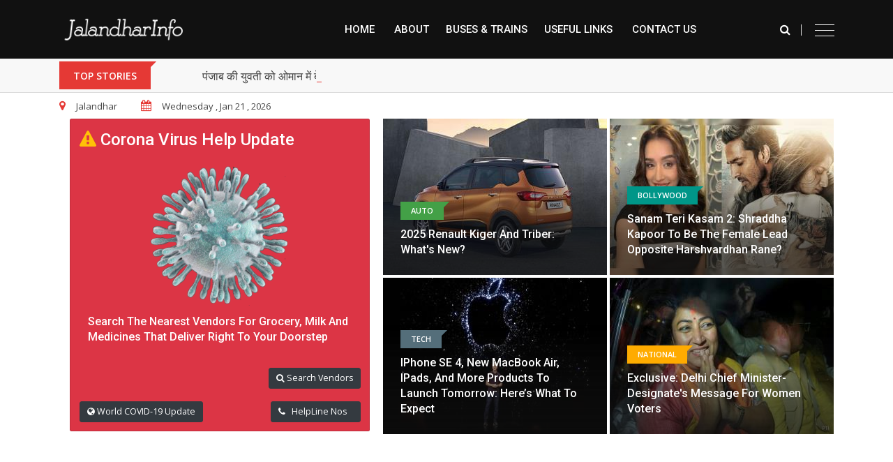

--- FILE ---
content_type: text/html; charset=utf-8
request_url: http://jalandharinfo.com/
body_size: 172458
content:

<!DOCTYPE html>

<html xmlns="http://www.w3.org/1999/xhtml">
<head><title>
	Jalandharinfo.com - Its all about Jalandhar
</title><meta charset="UTF-8" /><link rel="shortcut icon" href="images/favicon.png" title="Favicon" /><meta name="Description" content="Welcome to Jalandharinfo.com" /><meta name="Keywords" content="Jalandharinfo,sports, bus service,blood donors, aiport service, bollywood, business, india, national, movies, jalandhar, hockey, cricket, sports, movie shows, kv1, city events" /><meta name="viewport" content="width=device-width, initial-scale=1" />
<!-- Normalize CSS -->
<link rel="stylesheet" href="css/normalize.css"/>
<!-- Main CSS -->
<link rel="stylesheet" href="css/main.css"/>
<!-- Bootstrap CSS -->
<link rel="stylesheet" href="css/bootstrap.min.css"/>
<!-- Animate CSS -->
<link rel="stylesheet" href="css/animate.min.css"/>
<!-- Font-awesome CSS-->
<link rel="stylesheet" href="css/font-awesome.min.css"/>
<!-- Owl Caousel CSS -->
<link rel="stylesheet" href="vendor/OwlCarousel/owl.carousel.min.css"/>
<link rel="stylesheet" href="vendor/OwlCarousel/owl.theme.default.min.css"/>
<!-- Main Menu CSS -->
<link rel="stylesheet" href="css/meanmenu.min.css"/>
<!-- Magnific CSS -->
<link rel="stylesheet" type="text/css" href="css/magnific-popup.css"/>
<!-- Switch Style CSS -->
<link rel="stylesheet" href="css/hover-min.css"/>
<link rel="stylesheet" href="css/jquery.fancybox.min.css"/>
<!-- Custom CSS -->
<link rel="stylesheet" href="style.css"/>
<!-- For IE -->
<link rel="stylesheet" type="text/css" href="css/ie-only.css" />

<script type="text/javascript">
    jQuery(document).ready(function ($) {
        //$('[title!=""]').qtip();
        $('a[title]').qtip({ style: { classes: 'qtip-bootstrap' } });
     
    });
    
</script>

<style>
    .zodiac,.hs,.Aries, .Taurus, .Gemini, .Cancer, .Leo, .Virgo, .Libra, .Scorpio, .Sagittarius, .Capricorn, .Aquarius, .Pisces
{	background: url(images/hs48.png) no-repeat top left;	}
.Aquarius{ background-position: 0 0; width: 48px; height: 48px; } 
.Aries{ background-position: 0 -50px; width: 48px; height: 48px; } 
.Cancer{ background-position: 0 -100px; width: 48px; height: 48px; } 
.Capricorn{ background-position: 0 -150px; width: 48px; height: 48px; } 
.Gemini{ background-position: 0 -200px; width: 48px; height: 48px; } 
.Leo{ background-position: 0 -250px; width: 48px; height: 48px; } 
.Libra{ background-position: 0 -300px; width: 48px; height: 48px; } 
.Pisces{ background-position: 0 -350px; width: 48px; height: 48px; } 
.Sagittarius{ background-position: 0 -400px; width: 48px; height: 48px; } 
.Scorpio{ background-position: 0 -450px; width: 48px; height: 48px; } 
.Taurus{ background-position: 0 -500px; width: 48px; height: 48px; } 
.Virgo{ background-position: 0 -550px; width: 48px; height: 48px; } 
.hs{ background-position: 0 -600px; width: 48px; height: 48px; }
</style>

</head>
<body>
    <!-- Preloader Start Here -->
    
    <!-- Preloader End Here -->
    <form method="post" action="./" id="form1">
<div class="aspNetHidden">
<input type="hidden" name="__EVENTTARGET" id="__EVENTTARGET" value="" />
<input type="hidden" name="__EVENTARGUMENT" id="__EVENTARGUMENT" value="" />
<input type="hidden" name="__LASTFOCUS" id="__LASTFOCUS" value="" />
<input type="hidden" name="__VIEWSTATE" id="__VIEWSTATE" value="/[base64]/[base64]/[base64]/4KS44KS+4KSo4KWL4KSCIOCkqOClhyDgpI/gpJzgpYfgpILgpJ8g4KSV4KWHIOCkmOCksCDgpJXgpYcg4KSs4KS+4KS54KSwIOCksuCkl+CkvuCkr+CkviDgpKTgpILgpKzgpYIsIOCkleCkueCkvi0g4KSq4KWI4KS44KWHIOCkteCkvuCkquCkuCDgpK7gpL/gpLLgpKjgpYcg4KSk4KSVIOCkqOCkueClgOCkgiDgpLngpJ/[base64]/gpL4g4KSk4KSC4KSs4KWCLCDgpJXgpLngpL4tIOCkquCliOCkuOClhyDgpLXgpL7gpKrgpLgg4KSu4KS/[base64]/4KSm4KWH4KS2IOCkueClgCDgpLngpYguLi4g4KSF4KSu4KWH4KSw4KS/4KSV4KS+IOCkqOCkueClgOCkgiDgpKTgpYsg4KSV4KWL4KSIIOCklOCksCDgpKbgpYfgpLYg4KS44KS54KWAJzsg4KSh4KS/4KSq4KWL4KSw4KWN4KSfIOCkueCli+CkleCksCDgpIbgpI8g4KSs4KWC4KSf4KS+IOCkleCkviDgpKzgpKHgpLzgpL4g4KSs4KSv4KS+4KSoICIgcmVsPSdib29rbWFyayc+IElsbGVnYWwgSW1taWdyYXRpb24gJ+CknOCkvuCkqOCkviDgpKTgpYsg4KS14KS/4KSm4KWH4KS2IOCkueClgCDgpLngpYguLi4g4KSF4KSu4KWH4KSw4KS/4KSV4KS+IOCkqOCkueClgOCkgiDgpKTgpYsg4KSV4KWL4KSIIOCklOCksCDgpKbgpYfgpLYg4KS44KS54KWAJzsg4KSh4KS/[base64]/4KSV4KS+IOCkreClh+CknOCkviwg4KS14KS+4KSq4KS44KWAIOCkleClgCDgpLjgpYHgpKgg4KSX4KSuIOCkruClh+CkgiDgpKHgpYLgpKzgpYcg4KSq4KSw4KS/[base64]/[base64]/gpLjgpY3gpKTgpL7gpKjgpYAg4KSq4KWL4KS44KWN4KSf4KSwICIgcmVsPSdib29rbWFyayc+IOCkuOClgOCkj+CkriDgpK7gpL7gpKgg4KSV4KWLIOCkp+CkruCkleClgDog4KSG4KSk4KSC4KSV4KWAIOCkquCkqOCljeCkqOClgiDgpKjgpYcg4KSr4KS/4KSwIOCkieCkl+CksuCkviDgpJzgpLngpLAsIOCknOCkvuCksuCkguCkp+CksCDgpK7gpYfgpIIg4KSy4KSX4KS+4KSPIOCkluCkvuCksuCkv+CkuOCljeCkpOCkvuCkqOClgCDgpKrgpYvgpLjgpY3gpJ/[base64]/[base64]/[base64]/[base64]/[base64]/[base64]/[base64]/[base64]/[base64]/[base64]/[base64]/[base64]/[base64]/[base64]/[base64]/[base64]/csR4cunUW" />
</div>

<script type="text/javascript">
//<![CDATA[
var theForm = document.forms['form1'];
if (!theForm) {
    theForm = document.form1;
}
function __doPostBack(eventTarget, eventArgument) {
    if (!theForm.onsubmit || (theForm.onsubmit() != false)) {
        theForm.__EVENTTARGET.value = eventTarget;
        theForm.__EVENTARGUMENT.value = eventArgument;
        theForm.submit();
    }
}
//]]>
</script>


<script src="/WebResource.axd?d=hKkCxcEg9_Nalv1Ax_SmQaiHqDywD0bI5cfC_0jEftJflfaM_zd4ssBeiUUFEwViC0zsuNW4emn-yitZN0_DV9Kq3FUwoV4PtZuS6pyildc1&amp;t=638627972640000000" type="text/javascript"></script>


<script src="/ScriptResource.axd?d=MOET4nM4tSGiRVmvcpXF9t3yQmPWFrKIyxny0twJzr8E8DZwu3MbqZmXwPsAWSC8ms5M-slaMLBzHSaC24AFjebs2EMAFSkacM7nekobll0ApyZ3p_OwkRg-LanQ-7k3Ranx-gCMc1WWJY1XLQqTwg2&amp;t=51e37521" type="text/javascript"></script>
<script type="text/javascript">
//<![CDATA[
if (typeof(Sys) === 'undefined') throw new Error('ASP.NET Ajax client-side framework failed to load.');
//]]>
</script>

<script src="/ScriptResource.axd?d=hLqbSFJfmp2qs-Pv38RQXnmuqACVB-pql1d3CQ2_PD0IjCrooLjmWJfvsk4FqETr4Eg9JOnKng254cTfhYYGc3k87DKdJ5txaBynmlZiQSasuBm2BzJ7IVgnLSvpW-IEiEUN-37EEECaflaMv_oKzg2&amp;t=51e37521" type="text/javascript"></script>
<div class="aspNetHidden">

	<input type="hidden" name="__VIEWSTATEGENERATOR" id="__VIEWSTATEGENERATOR" value="CA0B0334" />
	<input type="hidden" name="__EVENTVALIDATION" id="__EVENTVALIDATION" value="/wEdAAYx80KAy8Famoxqm6grcxMChq7xIq0ug20snDLBuh55DTfgBs2kbhZkQ5apkH3XgnIMjaYT3vLUY+Aq1+RBMM4SA+yNrwwavo1eJRambqmDzCeAgHQHUopwlYV5z/AWK9G5v50+76wEpPZUvRQujXxAHy0AUdTxFfzqFSXmAGGhQA==" />
</div>
    
    <script type="text/javascript">
//<![CDATA[
Sys.WebForms.PageRequestManager._initialize('ScriptManager2', 'form1', [], [], [], 90, '');
//]]>
</script>

    <div id="wrapper" class="wrapper">
        
<script type="text/javascript">
    function searchText() {
        var statusList = document.getElementById('Banner1_keywordTextBox');
        var selectedStatus = statusList.value;
        if (selectedStatus == '') { alert('Search text can not be blank..'); return; }
        var tmpURL = "citySearch.aspx?bID=All&ss=" + selectedStatus; window.location = tmpURL;
    }
</script>
<header>
<div id="header-layout1" class="header-style1">
    <div class="main-menu-area bg-primarytextcolor header-menu-fixed" id="sticker">
        <div class="container">
            <div class="row no-gutters d-flex align-items-center">
                <div class="col-lg-2 d-none d-lg-block">
                    <div class="logo-area">
                        <a href="default.aspx">
                        
                        <img  ID="hyperlink1" src = "images/logos/weblogo.png" class="img-fluid" height="42"/></a>
                    </div>
                </div>
                <div class="col-xl-8 col-lg-7 position-static min-height-none">
                    <div class="ne-main-menu">
                        <nav id="dropdown">
                        <ul>
                            <li><a href="default.aspx">Home</a></li>
                            <li><a href="jalandhar.aspx">About</a>
				            <li ><a href="#">Buses & Trains</a>
					        <ul class="ne-dropdown-menu">
						        <li><a href="Buses.aspx?selID=Chandigarh&busType=video">Luxury Buses From Jal.</a></li>
						        <li><a href="Buses.aspx?selID=Delhi+Airport&busType=video">Luxury Buses To IGI Airport</a></li>
                                <li><a href="railway.aspx?selID=DMU">DMU Trains Timing</a></li>
                                
                                <li><a href="http://www.indianrail.gov.in/acc_avl.html" target="_blank">Train Availablity</a></li>
                               
					        </ul>
                            <li><a href="#">Useful Links</a>
					            <ul class="ne-dropdown-menu">
						            <li><a href="http://www.passportindia.gov.in/AppOnlineProject/statusTracker/trackStatusInpNew"  target = "_blank"   >Check Passport Status</a></li>
                                    <li><a href="https://rti.gov.in/"  target = "_blank"  >Right to Information</a></li>
                                    <li><a href="http://mcjpropertytax.in" target ="_blank">Pay Property Tax Online</a></li>
                                    <li><a href="http://jalandhar.nic.in/about_suwidha.aspx"   target ="_blank" >Jalandhar Suwidha</a></li>
                                    <li><a href="http://www.mcjalandhar.in/"   target ="_blank" >Municipal Corp Jal.</a></li>
                                    <li><a href="https://jalandharpolice.gov.in/"  target = "_blank"  >Jalandhar Police</a></li>
                                    <li><a href="http://jalandhartrafficpolice.gov.in/"  target = "_blank"  >Jalandhar Traffic Police</a></li>
                                    <li><a href="https://www.puda.gov.in/"  target = "_blank"  >PUDA </a></li>
                                    <li><a href="http://ncdrc.nic.in/"  target = "_blank"  >Consumer Forum</a><br /></li>
                               </ul>
				            </li>
                            <li><a href="contact.aspx">Contact Us</a>
			            </ul>
                    </nav>
                </div>
            </div>
            <div class="col-xl-2 col-lg-3 col-md-12 text-right position-static">
                <div class="header-action-item">
                    <ul>
                        <li>
                            <div id="top-search-form" class="header-search-light">
                               
                                <input name="Banner1$keywordTextBox" type="text" onchange="javascript:setTimeout(&#39;__doPostBack(\&#39;Banner1$keywordTextBox\&#39;,\&#39;\&#39;)&#39;, 0)" onkeypress="if (WebForm_TextBoxKeyHandler(event) == false) return false;" id="Banner1_keywordTextBox" class="search-input" placeholder="Search Pizza, Doctor..." onfocus="if ( this.value == &#39;Search Pizza, Doctor...&#39; ) { this.value = &#39;&#39;; }" onblur="if ( this.value == &#39;&#39; ) { this.value = &#39;Search Pizza, Doctor...&#39;; }" style="display: none;" />
                                
                                <button class="search-button">
                                    <i class="fa fa-search" aria-hidden="true"></i>
                                </button>
                            </div>
                        </li>
                        
                        <li>
                            <div id="side-menu-trigger" class="offcanvas-menu-btn">
                                <a href="#" class="menu-bar">
                                    <span></span>
                                    <span></span>
                                    <span></span>
                                </a>
                                <a href="#" class="menu-times close">
                                    <span></span>
                                    <span></span>
                                </a>
                            </div>
                        </li>
                    </ul>
                </div>
            </div>

            </div>
            </div>
        </div>
    </div>
</header>

<!-- News Feed Area Start Here -->
<section class="bg-accent border-bottom add-top-margin">
    <div class="container">
        <div class="row no-gutters d-flex align-items-center">
            <div class="col-lg-2 col-md-3 col-sm-4 col-6">
                <div class="topic-box topic-box-margin">Top Stories</div>
            </div>
            <div class="col-lg-10 col-md-9 col-sm-8 col-6" >
                <div id="Banner1_breakingNewsDiv" class="feeding-text-dark"><ol id='sample' class='ticker'><li><a href='https://www.amarujala.com/punjab/jalandhar/girl-sold-in-oman-returns-home-after-two-years-kapurthala-news-c-80-1-spkl1018-102227-2025-02-18'  target=new  title=" पंजाब की युवती को ओमान में बेचा... दो साल बाद लौटी, आपबीती सुनाते रो पड़ी, बोली- अभी भी 50 युवतियां वहां फंसी " rel='bookmark'> पंजाब की युवती को ओमान में बेचा... दो साल बाद लौटी, आपबीती सुनाते रो पड़ी, बोली- अभी भी 50 युवतियां वहां फंसी </a></li><li><a href='https://www.amarujala.com/punjab/jalandhar/farmers-in-jalandhar-set-up-tent-outside-agent-house-2025-02-19'  target=new  title=" Illegal Immigrants: जालंधर में किसानों ने एजेंट के घर के बाहर लगाया तंबू, कहा- पैसे वापस मिलने तक नहीं हटेंगे " rel='bookmark'> Illegal Immigrants: जालंधर में किसानों ने एजेंट के घर के बाहर लगाया तंबू, कहा- पैसे वापस मिलने तक नहीं हटेंगे </a></li><li><a href='https://www.amarujala.com/punjab/jalandhar/illegal-immigration-big-statement-by-deported-youth-want-to-go-abroad-if-not-america-then-another-country-2025-02-19'  target=new  title=" Illegal Immigration 'जाना तो विदेश ही है... अमेरिका नहीं तो कोई और देश सही'; डिपोर्ट होकर आए बूटा का बड़ा बयान " rel='bookmark'> Illegal Immigration 'जाना तो विदेश ही है... अमेरिका नहीं तो कोई और देश सही'; डिपोर्ट होकर आए बूटा का बड़ा बयान </a></li><li><a href='https://www.amarujala.com/punjab/jalandhar/men-from-jalandhar-deported-from-america-2025-02-17'  target=new  title=" US Deport: घर-जमीन बेचकर अमेरिका भेजा, वापसी की सुन गम में डूबे परिवार... पढ़ें उनकी दर्द भरी कहानी " rel='bookmark'> US Deport: घर-जमीन बेचकर अमेरिका भेजा, वापसी की सुन गम में डूबे परिवार... पढ़ें उनकी दर्द भरी कहानी </a></li><li><a href='https://www.amarujala.com/punjab/jalandhar/terrorist-pannu-threat-to-cm-bhagwant-mann-khalistani-posters-put-up-in-nakodar-jalandhar-2025-02-15'  target=new  title=" सीएम मान को धमकी: आतंकी पन्नू ने फिर उगला जहर, जालंधर में लगाए खालिस्तानी पोस्टर " rel='bookmark'> सीएम मान को धमकी: आतंकी पन्नू ने फिर उगला जहर, जालंधर में लगाए खालिस्तानी पोस्टर </a></li></ol></div>
           </div>
       </div>
    </div>
</section>
<!-- News Feed Area End Here -->
<!-- News Info List Area Start Here -->
<section class="bg-body">
    <div class="container">
        <ul class="news-info-list text-center--md">
            <li>
                <i class="fa fa-map-marker" aria-hidden="true"></i>Jalandhar</li>
            <li>
                <i class="fa fa-calendar" aria-hidden="true"></i><span id="current_date"></span></li>
           
        </ul>
    </div>
</section>
<!-- News Info List Area End Here -->

             <!-- News Slider Area Start Here -->
        
            <section class="bg-white">
                <div class="container">
                
                    <div class="section-space-bottom-less4">
                        <div id="sliderDiv" class="row tab-space2"><div class='col-lg-5 col-md-12'><div class='col-12'><div class='card bg-danger'><div class='card-body text-white'><h1 class='text-white'><i class='fa fa-exclamation-triangle text-warning' aria-hidden='true'></i> Corona Virus Help Update</h1><div><img style='margin-left:25%' src='images/coronavirus2.png'/></div><h3 class='card-body text-white'>Search the nearest Vendors for Grocery, Milk and Medicines that deliver right to your doorstep</h3><div class='float-right'><a data-src='vendorListW.aspx' href='javascript:;' data-fancybox data-type='iframe'  class='btn btn-lg btn-dark'  role='button' ><i class='fa fa-search' aria-hidden='true'></i> Search Vendors </a></div><br/><br/><div class='float-left'><a data-src='https://covidvisualizer.com/' href='javascript:;' data-fancybox data-type='iframe'  class='btn btn-lg btn-dark'  role='button' ><i class='fa fa-globe' aria-hidden='true'></i> World COVID-19 Update</a></div><div class='float-right'><a data-src='images/corona_helpline.pdf' href='javascript:;' data-fancybox data-type='iframe'  class='btn btn-lg btn-dark'  role='button' ><i class='fa fa-phone' aria-hidden='true'></i>&nbsp;&nbsp; HelpLine Nos &nbsp;&nbsp;</a></div></div></div></div></div><div class='col-lg-7 col-md-12'  ><div class='row tab-space2'><div class='col-sm-6 col-12'><div class='img-overlay-70 img-scale-animate mb-4'><div class='mask-content-sm'><div class='topic-box-sm color-apple mb-10'>auto</div><h3 class='title-medium-light'><a href='https://www.carwale.com/news/2025-renault-kiger-and-triber-whats-new/?utm_source=yahoo&utm_medium=sponsorship&utm_content=article_link&utm_campaign=allaboutcars'>2025 Renault Kiger and Triber: What's new?</a></h3></div><img src='images\slideshow\auto.jpg' alt='news' class='img-fluid width-100'></div></div><div class='col-sm-6 col-12'><div class='img-overlay-70 img-scale-animate mb-4'><div class='mask-content-sm'><div class='topic-box-sm color-persian-green mb-10'>bollywood</div><h3 class='title-medium-light'><a href='https://www.ndtv.com/entertainment/sanam-teri-kasam-2-shraddha-kapoor-to-be-the-female-lead-opposite-harshvardhan-rane-7746818#publisher=newsstand'>Sanam Teri Kasam 2: Shraddha Kapoor To Be The Female Lead Opposite Harshvardhan Rane?</a></h3></div><img src='images\slideshow\638755624100240246.jpg' alt='news' class='img-fluid width-100'></div></div><div class='col-sm-6 col-12'><div class='img-overlay-70 img-scale-animate mb-4'><div class='mask-content-sm'><div class='topic-box-sm color-cutty-sark mb-10'>tech</div><h3 class='title-medium-light'><a href='https://tech.hindustantimes.com/tech/news/iphone-se-4-new-macbook-air-ipads-and-more-products-to-launch-tomorrow-here-s-what-to-expect-71739861900681.html'>iPhone SE 4, new MacBook Air, iPads, and more products to launch tomorrow: Here’s what to expect</a></h3></div><img src='images\slideshow\638754550610923841.jpg' alt='news' class='img-fluid width-100'></div></div><div class='col-sm-6 col-12'><div class='img-overlay-70 img-scale-animate mb-4'><div class='mask-content-sm'><div class='topic-box-sm color-web-orange mb-10'>national</div><h3 class='title-medium-light'><a href='https://www.ndtv.com/india-news/exclusive-delhi-chief-minister-designate-rekha-guptas-message-for-women-voters-7749360'>Exclusive: Delhi Chief Minister-Designate's Message For Women Voters</a></h3></div><img src='images\slideshow\638755624077895325.jpg' alt='news' class='img-fluid width-100'></div></div></div></div></div>
                  
                </div>
                </div>
            </section>
            
            <!-- News Slider Area End Here -->
            <!-- Latest News Area Start Here -->
            <section class="bg-secondary-accent section-space-less30">
                <div class="container">
                    <div class="row">
                        <div class="col-12">
                            <div class="topic-border color-cod-gray mb-30 width-100">
                                <div class="topic-box-lg color-cod-gray"><a href='movies.aspx'><span style='color:#fff;'>Movie Shows</span></a></div>
                            </div>
                        </div>
                    </div>
                    <div class="ne-carousel nav-control-top2 color-scampi" data-loop="true" data-items="4" data-margin="20" data-autoplay="true"
                        data-autoplay-timeout="5000" data-smart-speed="2000" data-dots="false" data-nav="true" data-nav-speed="false"
                        data-r-x-small="1" data-r-x-small-nav="true" data-r-x-small-dots="false" data-r-x-medium="2" data-r-x-medium-nav="true"
                        data-r-x-medium-dots="false" data-r-small="2" data-r-small-nav="true" data-r-small-dots="false" data-r-medium="3"
                        data-r-medium-nav="true" data-r-medium-dots="false" data-r-large="4" data-r-large-nav="true" data-r-large-dots="false">
                        
                        <div class='hover-show-play-btn mb-1'><table class='table table-sm bg-dark' style='margin:0 0 0 0'><tr ><td scope='col' style='padding:0px 0px 0px 0px;'><img src='images/movies/2022/BaiJiKuttange.jpg'  alt='Bai Ji Kuttange'/></td><td scope='col' class='align-top'><div class='topic-box-sm color-cinnabar'>Punjabi</div><div class='text-center'><h3 class='title-medium-light'><a href='movies.aspx?movieID=2050'>Bai Ji Kuttange</a></h3><h6 style='color:white;'>Dev Kharoud, Nanak Singh, Harnaaz Kaur Sandhu, Gurpreet Ghuggi, Upasana Singh</h6></div></td></tr></table><div class='box-padding30 bg-body item-shadow-gray'><div class='post-date-dark'><ul><li><span><i class='fa fa-calendar' aria-hidden='true'></i></span>August 19</li></ul></div><h6><a href=''  title='<b> INOX Reliance Mall</b><div></div>' target='new' style='color:#000'>INOX Reliance Mall</a>: <span>12:05p 8:05p</span></h6><h6><a href='http://www.pvrcinemas.com/'  title='<b> PVR CURO Mall</b><div>http://www.pvrcinemas.com/</div>' target='new' style='color:#000'>PVR CURO Mall</a>: <span>1:40p 7:05p 9:55p</span></h6><h6><a href='http://www.pvrcinemas.com/'  title='<b> PVR MBD Mall</b><div>http://www.pvrcinemas.com/</div>' target='new' style='color:#000'>PVR MBD Mall</a>: <span>9:00 4:20p 7:10p 10:00p</span></h6><h6><a href=''  title='<b> PVR Friends</b><div></div>' target='new' style='color:#000'>PVR Friends</a>: <span>9:00 11:50 5:15p 8:05p 10:55p</span></h6><h6><a href='http://sarbmultiplex.com/'  title='<b> Sarb MultiPlex</b><div>http://sarbmultiplex.com/</div>' target='new' style='color:#000'>Sarb MultiPlex</a>: <span>10:15 4:10p 9:10p</span></h6></div></div><div class='hover-show-play-btn mb-1'><table class='table table-sm bg-dark' style='margin:0 0 0 0'><tr ><td scope='col' style='padding:0px 0px 0px 0px;'><img src='images/movies/2022/Dobaaraa.jpg'  alt='Dobaaraa'/></td><td scope='col' class='align-top'><div class='topic-box-sm color-cinnabar'>Hindi</div><div class='text-center'><h3 class='title-medium-light'><a href='movies.aspx?movieID=2052'>Dobaaraa</a></h3><h6 style='color:white;'>Taapsee Pannu, Pavail Gulati, Saswata Chatterjee, Nassar, </h6></div></td></tr></table><div class='box-padding30 bg-body item-shadow-gray'><div class='post-date-dark'><ul><li><span><i class='fa fa-calendar' aria-hidden='true'></i></span>August 19</li></ul></div><h6><a href=''  title='<b> PVR Friends</b><div></div>' target='new' style='color:#000'>PVR Friends</a>: <span>1:05p 7:05p</span></h6><h6><a href='http://www.pvrcinemas.com/'  title='<b> PVR CURO Mall</b><div>http://www.pvrcinemas.com/</div>' target='new' style='color:#000'>PVR CURO Mall</a>: <span>10:15 4:05p 9:55p</span></h6></div></div><div class='hover-show-play-btn mb-1'><table class='table table-sm bg-dark' style='margin:0 0 0 0'><tr ><td scope='col' style='padding:0px 0px 0px 0px;'><img src='images/movies/2022/EkansSnakesAwake!HeroEkVillianAnek.jpg'  alt='Ekans: Snakes Awake! Hero Ek Villian Anek'/></td><td scope='col' class='align-top'><div class='topic-box-sm color-cinnabar'>Hindi</div><div class='text-center'><h3 class='title-medium-light'><a href='movies.aspx?movieID=2054'>Ekans: Snakes Awake! Hero Ek Villian Anek</a></h3><h6 style='color:white;'></h6></div></td></tr></table><div class='box-padding30 bg-body item-shadow-gray'><div class='post-date-dark'><ul><li><span><i class='fa fa-calendar' aria-hidden='true'></i></span>August 19</li></ul></div><h6><a href='http://www.pvrcinemas.com/'  title='<b> PVR MBD Mall</b><div>http://www.pvrcinemas.com/</div>' target='new' style='color:#000'>PVR MBD Mall</a>: <span>9:30</span></h6><h6><a href=''  title='<b> PVR Friends</b><div></div>' target='new' style='color:#000'>PVR Friends</a>: <span>9:40 11:00</span></h6><h6><a href='http://www.pvrcinemas.com/'  title='<b> PVR CURO Mall</b><div>http://www.pvrcinemas.com/</div>' target='new' style='color:#000'>PVR CURO Mall</a>: <span>10:45</span></h6></div></div><div class='hover-show-play-btn mb-1'><table class='table table-sm bg-dark' style='margin:0 0 0 0'><tr ><td scope='col' style='padding:0px 0px 0px 0px;'><img src='images/movies/2022/LaungLaachi2.jpg'  alt='Laung Laachi 2'/></td><td scope='col' class='align-top'><div class='topic-box-sm color-cinnabar'>Punjabi</div><div class='text-center'><h3 class='title-medium-light'><a href='movies.aspx?movieID=2048'>Laung Laachi 2</a></h3><h6 style='color:white;'>Neeru Bajwa, Ammy Virk, Amberdeep Singh, Amar Noorie, Gurmeet Sajan</h6></div></td></tr></table><div class='box-padding30 bg-body item-shadow-gray'><div class='post-date-dark'><ul><li><span><i class='fa fa-calendar' aria-hidden='true'></i></span>August 19</li></ul></div><h6><a href='http://www.pvrcinemas.com/'  title='<b> PVR CURO Mall</b><div>http://www.pvrcinemas.com/</div>' target='new' style='color:#000'>PVR CURO Mall</a>: <span>10:00 11:05 12:15p 1:10p 2:00p 4:55p 7:00p 7:50p 10:45p</span></h6><h6><a href=''  title='<b> PVR Friends</b><div></div>' target='new' style='color:#000'>PVR Friends</a>: <span>9:35 10:30 11:25 12:30p 1:25p 2:20p 3:25p 4:20p 5:15p 6:20p 7:15p 8:10p 9:15p 10:10p 11:05p</span></h6><h6><a href='http://www.pvrcinemas.com/'  title='<b> PVR MBD Mall</b><div>http://www.pvrcinemas.com/</div>' target='new' style='color:#000'>PVR MBD Mall</a>: <span>9:50 11:15 12:45p 2:10p 3:40p 5:05p 6:35p 8:00p 9:30p 10:55p</span></h6><h6><a href=''  title='<b> INOX Reliance Mall</b><div></div>' target='new' style='color:#000'>INOX Reliance Mall</a>: <span>9:15 10:45 12:15p 1:45p 4:45p 7:45p 9:45p 10:45p</span></h6><h6><a href='http://sarbmultiplex.com/'  title='<b> Sarb MultiPlex</b><div>http://sarbmultiplex.com/</div>' target='new' style='color:#000'>Sarb MultiPlex</a>: <span>9:20 12:00p 2:40p 5:20p 8:00p 10:40p</span></h6></div></div><div class='hover-show-play-btn mb-1'><table class='table table-sm bg-dark' style='margin:0 0 0 0'><tr ><td scope='col' style='padding:0px 0px 0px 0px;'><img src='images/movies/2022/LaalSinghChaddha.jpg'  alt='Laal Singh Chaddha'/></td><td scope='col' class='align-top'><div class='topic-box-sm color-cinnabar'>Hindi</div><div class='text-center'><h3 class='title-medium-light'><a href='movies.aspx?movieID=2049'>Laal Singh Chaddha</a></h3><h6 style='color:white;'>Aamir Khan, Kareena Kapoor Khan, Naga Chaitanya Akkineni, Mona Singh, Abhinay Raj Singh</h6></div></td></tr></table><div class='box-padding30 bg-body item-shadow-gray'><div class='post-date-dark'><ul><li><span><i class='fa fa-calendar' aria-hidden='true'></i></span>August 11</li></ul></div><h6><a href='http://sarbmultiplex.com/'  title='<b> Sarb MultiPlex</b><div>http://sarbmultiplex.com/</div>' target='new' style='color:#000'>Sarb MultiPlex</a>: <span>10:00 12:50p 4:00p 9:50p</span></h6><h6><a href='http://www.pvrcinemas.com/'  title='<b> PVR CURO Mall</b><div>http://www.pvrcinemas.com/</div>' target='new' style='color:#000'>PVR CURO Mall</a>: <span>12:30p 4:00p 7:30p 11:00p</span></h6><h6><a href='http://www.pvrcinemas.com/'  title='<b> PVR MBD Mall</b><div>http://www.pvrcinemas.com/</div>' target='new' style='color:#000'>PVR MBD Mall</a>: <span>11:50 3:20p 6:50p 10:20p</span></h6><h6><a href=''  title='<b> INOX Reliance Mall</b><div></div>' target='new' style='color:#000'>INOX Reliance Mall</a>: <span>9:00 3:05p 6:25p 10:50p</span></h6><h6><a href=''  title='<b> PVR Friends</b><div></div>' target='new' style='color:#000'>PVR Friends</a>: <span>12:45p 4:15p 7:45p 11:15p</span></h6></div></div><div class='hover-show-play-btn mb-1'><table class='table table-sm bg-dark' style='margin:0 0 0 0'><tr ><td scope='col' style='padding:0px 0px 0px 0px;'><img src='images/movies/2022/RakshaBandhan.jpg'  alt='Raksha Bandhan'/></td><td scope='col' class='align-top'><div class='topic-box-sm color-cinnabar'>Hindi</div><div class='text-center'><h3 class='title-medium-light'><a href='movies.aspx?movieID=2051'>Raksha Bandhan</a></h3><h6 style='color:white;'>Akshay Kumar, Bhumi Pednekar, Sadia Khateeb, Deepika Khanna, Sehejmeen Kaur</h6></div></td></tr></table><div class='box-padding30 bg-body item-shadow-gray'><div class='post-date-dark'><ul><li><span><i class='fa fa-calendar' aria-hidden='true'></i></span>August 11</li></ul></div><h6><a href='http://www.pvrcinemas.com/'  title='<b> PVR CURO Mall</b><div>http://www.pvrcinemas.com/</div>' target='new' style='color:#000'>PVR CURO Mall</a>: <span>4:30p</span></h6><h6><a href=''  title='<b> INOX Reliance Mall</b><div></div>' target='new' style='color:#000'>INOX Reliance Mall</a>: <span>5:40p</span></h6><h6><a href='http://sarbmultiplex.com/'  title='<b> Sarb MultiPlex</b><div>http://sarbmultiplex.com/</div>' target='new' style='color:#000'>Sarb MultiPlex</a>: <span>6:45p</span></h6><h6><a href=''  title='<b> PVR Friends</b><div></div>' target='new' style='color:#000'>PVR Friends</a>: <span>2:40p</span></h6><h6><a href='http://www.pvrcinemas.com/'  title='<b> PVR MBD Mall</b><div>http://www.pvrcinemas.com/</div>' target='new' style='color:#000'>PVR MBD Mall</a>: <span>1:45p</span></h6></div></div><div class='hover-show-play-btn mb-1'><table class='table table-sm bg-dark' style='margin:0 0 0 0'><tr ><td scope='col' style='padding:0px 0px 0px 0px;'><img src='images/movies/2022/ChhallaMudKeNahiAaya.jpg'  alt='Chhalla Mud Ke Nahi Aaya'/></td><td scope='col' class='align-top'><div class='topic-box-sm color-cinnabar'>Punjabi</div><div class='text-center'><h3 class='title-medium-light'><a href='movies.aspx?movieID=2053'>Chhalla Mud Ke Nahi Aaya</a></h3><h6 style='color:white;'>Amrinder Gill, Sargun Mehta, Binnu Dhillon, Karamjit Anmol, Sydney Eberwein</h6></div></td></tr></table><div class='box-padding30 bg-body item-shadow-gray'><div class='post-date-dark'><ul><li><span><i class='fa fa-calendar' aria-hidden='true'></i></span>July 29</li></ul></div><h6><a href='http://www.pvrcinemas.com/'  title='<b> PVR MBD Mall</b><div>http://www.pvrcinemas.com/</div>' target='new' style='color:#000'>PVR MBD Mall</a>: <span>10:45</span></h6><h6><a href='http://sarbmultiplex.com/'  title='<b> Sarb MultiPlex</b><div>http://sarbmultiplex.com/</div>' target='new' style='color:#000'>Sarb MultiPlex</a>: <span>1:15p</span></h6><h6><a href=''  title='<b> PVR Friends</b><div></div>' target='new' style='color:#000'>PVR Friends</a>: <span>10:00p</span></h6>
                    </div>
                </div>
            </section>
            
            <!-- Latest News Area End Here -->
        <section class="bg-body section-space-default">
            <div class="container">
                <div class="row">
                    <div class="col-lg-8 col-md-12">
                        <div class="row">
                             <div id="colLeft" class="col-lg-6 col-md-6 col-sm-12"><div class='topic-border color-web-orange mb-30 width-100'><div class='topic-box-lg color-web-orange'><a href='localNews.aspx?nt=national' title='National News'  ><span style='color:#fff;'>National News</span></a></div></div><div class='mb-25' ><div class='img-scale-animate mb-20'><a href='#' ><img src='images\dailyPic\national\638755624079457902.jpg' class='img-fluid width-100'  alt=''/></a><div class='post-date-dark'><ul ><li><span><i class='fa fa-calendar' aria-hidden='true'></i></span>February 19</li></ul></div><h3 class='title-semibold-dark size-lg mb-15'><a href='https://www.ndtv.com/india-news/man-who-accused-kcr-of-corruption-in-kaleshwaram-project-found-murdered-cops-7749350' title="Man Who Accused KCR Of Corruption In Kaleshwaram Project Found Murdered"  target='new'>Man Who Accused KCR Of Corrupt...</a></h3><p>A man, who had moved a court against former Chief Minister K Chandrasekhar Rao and others accusing them of corruption in the construction of the Medigadda barrage as part of Kaleshwaram project, was found murdered on Wednesday.</p></div></div><div class='media mb-30'><a class='img-opacity-hover' href='#'><img  src='images\dailyPic\national\thumbnail\638755624081645520.jpg' alt='' class='img-fluid' /></a><div class='media-body'><div class='post-date-dark'><ul><li><span><i class='fa fa-calendar' aria-hidden='true'></i></span>February 19</li></ul></div><h3 class='title-medium-dark size-md mb-none'><a href='https://www.ndtv.com/india-news/assam-flooded-mine-rat-hole-mine-44-days-on-bodies-of-remaining-5-workers-recovered-from-assam-mine-7749349' title="44 Days On, Bodies Of Remaining 5 Workers Recovered From Assam Mine" target='new' >44 Days On, Bodies Of Remaining 5 Workers Recovere...</a></h3></div></div><div class='media mb-30'><a class='img-opacity-hover' href='#'><img  src='images\dailyPic\national\thumbnail\638755624083989392.jpg' alt='' class='img-fluid' /></a><div class='media-body'><div class='post-date-dark'><ul><li><span><i class='fa fa-calendar' aria-hidden='true'></i></span>February 19</li></ul></div><h3 class='title-medium-dark size-md mb-none'><a href='https://www.ndtv.com/india-news/3-member-committee-visits-kiit-university-begins-probe-over-nepalese-student-death-7749341' title="3-Member Committee Visits KIIT University, Begins Probe Over Student Death" target='new' >3-Member Committee Visits KIIT University, Begins ...</a></h3></div></div><div class='media mb-30'><a class='img-opacity-hover' href='#'><img  src='images\dailyPic\national\thumbnail\638755624085395717.jpg' alt='' class='img-fluid' /></a><div class='media-body'><div class='post-date-dark'><ul><li><span><i class='fa fa-calendar' aria-hidden='true'></i></span>February 19</li></ul></div><h3 class='title-medium-dark size-md mb-none'><a href='https://www.ndtv.com/india-news/kiit-university-announce-scholarship-in-memory-of-nepalese-student-prakriti-lamsal-who-died-7749293' title="KIIT University Announce Scholarship In Memory Of Nepalese Student Who Died" target='new' >KIIT University Announce Scholarship In Memory Of ...</a></h3></div></div></div>
                             <div id="colRight" class="col-lg-6 col-md-6 col-sm-12"><div class='topic-border color-ecstasy mb-30 width-100'><div class='topic-box-lg color-ecstasy'><a href='localNews.aspx?nt=sports' title='Sports News'  ><span style='color:#fff;'>Sports News</span></a></div></div><div class='mb-25' ><div class='img-scale-animate mb-20'><a href='#' ><img src='images\dailyPic\sports\638755623954451379.jpg' class='img-fluid width-100'  alt=''/></a><div class='post-date-dark'><ul ><li><span><i class='fa fa-calendar' aria-hidden='true'></i></span>February 19</li></ul></div><h3 class='title-semibold-dark size-lg mb-15'><a href='https://www.espncricinfo.com/ci/content/story/1473835.html?ex_cid=OTC-RSS' title="Rohit Sharma says India are ready for any conditions"  target='new'>Rohit Sharma says India are re...</a></h3><p>India captain says their three allrounders gives them a lot of options</p></div></div><div class='media mb-30'><a class='img-opacity-hover' href='#'><img  src='images\dailyPic\sports\thumbnail\638755623959451635.jpg' alt='' class='img-fluid' /></a><div class='media-body'><div class='post-date-dark'><ul><li><span><i class='fa fa-calendar' aria-hidden='true'></i></span>February 19</li></ul></div><h3 class='title-medium-dark size-md mb-none'><a href='https://www.espncricinfo.com/ci/content/story/1473745.html?ex_cid=OTC-RSS' title="Milind Rege, former Mumbai captain and selector, dies at 76" target='new' >Milind Rege, former Mumbai captain and selector, d...</a></h3></div></div><div class='media mb-30'><a class='img-opacity-hover' href='#'><img  src='images\dailyPic\sports\thumbnail\638755623961795510.jpg' alt='' class='img-fluid' /></a><div class='media-body'><div class='post-date-dark'><ul><li><span><i class='fa fa-calendar' aria-hidden='true'></i></span>February 19</li></ul></div><h3 class='title-medium-dark size-md mb-none'><a href='https://www.espncricinfo.com/ci/content/story/1473774.html?ex_cid=OTC-RSS' title="ODI rankings: Gill and Theekshana are the new No. 1s" target='new' >ODI rankings: Gill and Theekshana are the new No. ...</a></h3></div></div><div class='media mb-30'><a class='img-opacity-hover' href='#'><img  src='images\dailyPic\sports\thumbnail\638754550600610754.jpg' alt='' class='img-fluid' /></a><div class='media-body'><div class='post-date-dark'><ul><li><span><i class='fa fa-calendar' aria-hidden='true'></i></span>February 16</li></ul></div><h3 class='title-medium-dark size-md mb-none'><a href='https://www.espncricinfo.com/ci/content/story/1473429.html?ex_cid=OTC-RSS' title="Eden Gardens to host IPL 2025 final on May 25" target='new' >Eden Gardens to host IPL 2025 final on May 25</a></h3></div></div></div>
                         </div>
                    </div>
                    <div class="col-xl-4 col-lg-5 col-md-12 col-sm-12">
                         <div id="rightSideCol2" class="footer-box"><div class='topic-border color-hollywood-cerise mb-30 width-100'><div class='topic-box-lg color-hollywood-cerise'><a href='shanejalandhar.aspx' title='Shane e Jalandhar'  ><span style='color:#fff;'>Shane e Jalandhar</span></a></div></div><ul class='post-gallery shine-hover'><div class='row'><div class='col-lg-6'><a href='shanejalandhar.aspx?id=1' style='text-decoration:none;' > <img src='images\shanejalandhar\images/hans.jpg'  class='rounded-circle' alt=' & tmpArray(1) &' width='100'><h3 class='title-medium-dark'>Hans Raj Hans </a></h3></div><div class='col-lg-6'><a href='shanejalandhar.aspx?id=2' style='text-decoration:none;' > <img src='images\shanejalandhar\images/Sugandha-misra--13.jpg'  class='rounded-circle' alt=' & tmpArray(1) &' width='100'><h3 class='title-medium-dark'>Sugandha Mishra </a></h3></div></div><div class='row'><div class='col-lg-6'><a href='shanejalandhar.aspx?id=3' style='text-decoration:none;' > <img src='images\shanejalandhar\images\harbhajan.jpg'  class='rounded-circle' alt=' & tmpArray(1) &' width='100'><h3 class='title-medium-dark'>Harbhajan Singh </a></h3></div><div class='col-lg-6'><a href='shanejalandhar.aspx?id=5' style='text-decoration:none;' > <img src='images\shanejalandhar\images\KLSaigal.jpg'  class='rounded-circle' alt=' & tmpArray(1) &' width='100'><h3 class='title-medium-dark'>K. L Sehgal </a></h3></div></div><div class='row'><div class='col-lg-6'><a href='shanejalandhar.aspx?id=6' style='text-decoration:none;' > <img src='images\shanejalandhar\images\surjit.jpg'  class='rounded-circle' alt=' & tmpArray(1) &' width='100'><h3 class='title-medium-dark'>Surjit Singh </a></h3></div><div class='col-lg-6'><a href='shanejalandhar.aspx?id=7' style='text-decoration:none;' > <img src='images\shanejalandhar\images\yash.jpg'  class='rounded-circle' alt=' & tmpArray(1) &' width='100'><h3 class='title-medium-dark'>Yash Chopra </a></h3></div></div><div class='row'><div class='col-lg-6'><a href='shanejalandhar.aspx?id=9' style='text-decoration:none;' > <img src='images\shanejalandhar\images\rannvijay.jpg'  class='rounded-circle' alt=' & tmpArray(1) &' width='100'><h3 class='title-medium-dark'>Rannvijay Singh </a></h3></div><div class='col-lg-6'><a href='shanejalandhar.aspx?id=10' style='text-decoration:none;' > <img src='images\shanejalandhar\images\Ranvir.jpg'  class='rounded-circle' alt=' & tmpArray(1) &' width='100'><h3 class='title-medium-dark'>Ranvir Shorey </a></h3></div></div><div class='row'><div class='col-lg-6'><a href='shanejalandhar.aspx?id=11' style='text-decoration:none;' > <img src='images\shanejalandhar\images\gujral.jpg'  class='rounded-circle' alt=' & tmpArray(1) &' width='100'><h3 class='title-medium-dark'>I K Gujral </a></h3></div><div class='col-lg-6'><a href='shanejalandhar.aspx?id=12' style='text-decoration:none;' > <img src='images\shanejalandhar\images\mandeep.jpg'  class='rounded-circle' alt=' & tmpArray(1) &' width='100'><h3 class='title-medium-dark'>Mandeep Singh </a></h3></div></div>
                    </div>
                </div>

                
               <div class="row">
                    <div class="col-lg-8 col-md-12">
                        <div class="row">
                             <div id="col3Left" class="col-lg-6 col-md-6 col-sm-12"><div class='topic-border color-cutty-sark mb-30 width-100'><div class='topic-box-lg color-cutty-sark'><a href='localNews.aspx?nt=tech' title='Technology News'  ><span style='color:#fff;'>Technology News</span></a></div></div><div class='mb-25' ><div class='img-scale-animate mb-20'><a href='#' ><img src='images\dailyPic\tech\638754550611861399.jpg' class='img-fluid width-100'  alt=''/></a><div class='post-date-dark'><ul ><li><span><i class='fa fa-calendar' aria-hidden='true'></i></span>February 17</li></ul></div><h3 class='title-semibold-dark size-lg mb-15'><a href='https://tech.hindustantimes.com/tech/news/instagram-dislike-button-for-comments-goes-into-testing-know-how-it-will-work-71739850226931.html' title="Instagram dislike button for comments goes into testing- Know how it will work"  target='new'>Instagram dislike button for c...</a></h3><p>Instagram is testing a new dislike button to filter negative comments and make the space more friendly.</p></div></div><div class='media mb-30'><a class='img-opacity-hover' href='#'><img  src='images\dailyPic\tech\thumbnail\638754550629987447.jpg' alt='' class='img-fluid' /></a><div class='media-body'><div class='post-date-dark'><ul><li><span><i class='fa fa-calendar' aria-hidden='true'></i></span>February 17</li></ul></div><h3 class='title-medium-dark size-md mb-none'><a href='https://tech.hindustantimes.com/tech/news/trai-enforces-new-rules-to-curb-spam-calls-telecom-industry-raises-concerns-over-penalties-71739798159975.html' title="TRAI enforces new rules to curb spam calls, telecom industry raises concerns over penalties" target='new' >TRAI enforces new rules to curb spam calls, teleco...</a></h3></div></div><div class='media mb-30'><a class='img-opacity-hover' href='#'><img  src='images\dailyPic\tech\thumbnail\638753174491651252.jpg' alt='' class='img-fluid' /></a><div class='media-body'><div class='post-date-dark'><ul><li><span><i class='fa fa-calendar' aria-hidden='true'></i></span>February 15</li></ul></div><h3 class='title-medium-dark size-md mb-none'><a href='https://tech.hindustantimes.com/tech/news/qi2-vs-qi1-wireless-charging-key-differences-and-what-they-mean-for-you-71739557269700.html' title="Qi2 vs Qi1 wireless charging: Key differences and what they mean for you" target='new' >Qi2 vs Qi1 wireless charging: Key differences and ...</a></h3></div></div><div class='media mb-30'><a class='img-opacity-hover' href='#'><img  src='images\dailyPic\tech\thumbnail\638753174493370123.jpg' alt='' class='img-fluid' /></a><div class='media-body'><div class='post-date-dark'><ul><li><span><i class='fa fa-calendar' aria-hidden='true'></i></span>February 15</li></ul></div><h3 class='title-medium-dark size-md mb-none'><a href='https://tech.hindustantimes.com/tech/news/jio-offering-free-jiohotstar-subscription-to-select-users-check-your-eligibility-for-seamless-streaming-across-devices-71739533087299.html' title="Jio offering free JioHotstar subscription to select users: Check your eligibility for seamless streaming across devices" target='new' >Jio offering free JioHotstar subscription to selec...</a></h3></div></div></div>
                             <div id="col4Right" class="col-lg-6 col-md-6 col-sm-12"><div class='topic-border color-cinnabar mb-30 width-100'><div class='topic-box-lg color-cinnabar'><a href='localNews.aspx?nt=howto' title='How To'  ><span style='color:#fff;'>How To</span></a></div></div><div class='mb-25' ><div class='img-scale-animate mb-20'><a href='#' ><img src='images\dailyPic\howto\638755624035549358.jpg' class='img-fluid width-100'  alt=''/></a><div class='post-date-dark'><ul ><li><span><i class='fa fa-calendar' aria-hidden='true'></i></span>February 19</li></ul></div><h3 class='title-semibold-dark size-lg mb-15'><a href='https://tech.hindustantimes.com/how-to/kadhalikka-neramillai-ott-release-nithiya-menon-s-romantic-comedy-movie-now-streaming-on-this-platform-71739956994398.html' title="Kadhalikka Neramillai OTT release: Nithiya Menon?s romantic comedy movie now streaming on this platform?"  target='new'>Kadhalikka Neramillai OTT rele...</a></h3><p>Kadhalikka Neramillai OTT release: The Tamil romantic comedy movie is now streaming on this popular digital platform. Know where to watch it.</p></div></div><div class='media mb-30'><a class='img-opacity-hover' href='#'><img  src='images\dailyPic\howto\thumbnail\638755624058206793.jpg' alt='' class='img-fluid' /></a><div class='media-body'><div class='post-date-dark'><ul><li><span><i class='fa fa-calendar' aria-hidden='true'></i></span>February 18</li></ul></div><h3 class='title-medium-dark size-md mb-none'><a href='https://tech.hindustantimes.com/how-to/deva-ott-release-know-when-and-where-to-watch-shahid-kapoor-s-action-film-online-71739886402892.html' title="Deva OTT release: Know when and where to watch Shahid Kapoor?s action film online" target='new' >Deva OTT release: Know when and where to watch Sha...</a></h3></div></div><div class='media mb-30'><a class='img-opacity-hover' href='#'><img  src='images\dailyPic\howto\thumbnail\638755624073207577.jpg' alt='' class='img-fluid' /></a><div class='media-body'><div class='post-date-dark'><ul><li><span><i class='fa fa-calendar' aria-hidden='true'></i></span>February 18</li></ul></div><h3 class='title-medium-dark size-md mb-none'><a href='https://tech.hindustantimes.com/how-to/chhaava-ott-release-vicky-kaushal-and-rashmika-mandanna-s-starrer-movie-to-release-soon-online-71739881379999.html' title="Chhaava OTT release: Vicky Kaushal and Rashmika Mandanna?s starrer movie to release soon online" target='new' >Chhaava OTT release: Vicky Kaushal and Rashmika Ma...</a></h3></div></div><div class='media mb-30'><a class='img-opacity-hover' href='#'><img  src='images\dailyPic\howto\thumbnail\638754550780621152.jpg' alt='' class='img-fluid' /></a><div class='media-body'><div class='post-date-dark'><ul><li><span><i class='fa fa-calendar' aria-hidden='true'></i></span>February 18</li></ul></div><h3 class='title-medium-dark size-md mb-none'><a href='https://tech.hindustantimes.com/how-to/ipl-2025-how-to-book-tickets-online-and-offline-match-schedule-and-other-key-information-71739875426578.html' title="IPL 2025: How to book tickets online and offline, match schedule, and other key information" target='new' >IPL 2025: How to book tickets online and offline, ...</a></h3></div></div></div>
                         </div>
                    </div>
                    <div class="ne-sidebar sidebar-break-md col-lg-4 col-md-12">
                         <div class="sidebar-box">
                                <div id="rightSideCol1"><div class='topic-border color-persian-green mb-10 width-100'><div class='topic-box-lg color-persian-green'>Daily Horoscope (Thu 20-Feb-2025)</div></div><div class='accordion' id='accordion'><div class='card'><div class='card-header' id='heading0'><h3 class='mb-0'><button class='btn btn-link' data-toggle='collapse' data-target='#collapse0' aria-expanded='true' aria-controls='collapse0'><h3 class='title-medium-dark mb-0'>Aries (21-Mar - 19-Apr)</h3></button></div><div id='collapse0' class='collapse' aria-labelledby='heading0' data-parent='#accordion'><div class='card-body'><p><img src='images/transparent.gif' class='Aries' style='vertical-align:middle;float:left;padding-right:4px;' />Something finished is ultimately more satisfying than something begun. Besides, if you take the time to look down, you`ll realize that you already have too much on your plate as it is. The change you want to see is certainly possible today, but the price may be steep. There`s no law saying that you have to do everything yourself. Delegate the lesser chores whenever possible in order to meet the deadline. If it`s important, you`d better do it on your own.</p></div></div></div><div class='card'><div class='card-header' id='heading1'><h3 class='mb-0'><button class='btn btn-link' data-toggle='collapse' data-target='#collapse1' aria-expanded='true' aria-controls='collapse1'><h3 class='title-medium-dark mb-0'>Taurus (20-Apr - 20-May)</h3></button></div><div id='collapse1' class='collapse' aria-labelledby='heading1' data-parent='#accordion'><div class='card-body'><p><img src='images/transparent.gif' class='Taurus' style='vertical-align:middle;float:left;padding-right:4px;' />If you couldn`t drag yourself out of bed this fine morning, at least try to finish up those outstanding tasks early enough to enjoy the rest of the day. As afternoon draws near, you are more than ready to be a spectator. Getting into the thick of it allows you a unique vantage point. If you don`t like what you see, do something about it. Tonight, idle chatter is an attractive option, but it will only postpone the inevitable.</p></div></div></div><div class='card'><div class='card-header' id='heading2'><h3 class='mb-0'><button class='btn btn-link' data-toggle='collapse' data-target='#collapse2' aria-expanded='true' aria-controls='collapse2'><h3 class='title-medium-dark mb-0'>Gemini (21-May - 20-Jun)</h3></button></div><div id='collapse2' class='collapse' aria-labelledby='heading2' data-parent='#accordion'><div class='card-body'><p><img src='images/transparent.gif' class='Gemini' style='vertical-align:middle;float:left;padding-right:4px;' />Don`t keep the good news all to yourself, Gemini! If you have had something wonderful happen to you recently, let the whole world enjoy it with you. You are able to watch in amazement as your shining mood reflects the light of others back at them. At some point during the day, mutual excitement increases the likelihood for romance to happen. Don`t waste time thinking about the details of the situation. There`s no reason to worry when everything has been taken care of for you.</p></div></div></div><div class='card'><div class='card-header' id='heading3'><h3 class='mb-0'><button class='btn btn-link' data-toggle='collapse' data-target='#collapse3' aria-expanded='true' aria-controls='collapse3'><h3 class='title-medium-dark mb-0'>Cancer (21-Jun - 22-Jul)</h3></button></div><div id='collapse3' class='collapse' aria-labelledby='heading3' data-parent='#accordion'><div class='card-body'><p><img src='images/transparent.gif' class='Cancer' style='vertical-align:middle;float:left;padding-right:4px;' />Everyone was created equal, but the crowd is looking to tip the scales in their favor, Cancer. As much as you`d like to spotlight the common ground, others seem more focused on their differences. Remember that hotheaded thinking can lead to irrational acts. Events may already be spinning beyond your control, but they haven`t reached a panic state quite yet. If you aren`t able to control the other people, at least control yourself. You owe it to everyone around you to set an example.</p></div></div></div><div class='card'><div class='card-header' id='heading4'><h3 class='mb-0'><button class='btn btn-link' data-toggle='collapse' data-target='#collapse4' aria-expanded='true' aria-controls='collapse4'><h3 class='title-medium-dark mb-0'>Leo (23-Jul - 22-Aug)</h3></button></div><div id='collapse4' class='collapse' aria-labelledby='heading4' data-parent='#accordion'><div class='card-body'><p><img src='images/transparent.gif' class='Leo' style='vertical-align:middle;float:left;padding-right:4px;' />Self-confidence is the name of the game, and you`re the star player. Keep in mind that no one can intimidate people who are happy with themselves. If there`s something that you don`t want others to share, just take it off the table. What you disclose (or choose not to) is entirely up to you. If others don`t respect your privacy, you may have to resort to physically hiding things. You love a good challenge, especially when there are no hard feelings.</p></div></div></div><div class='card'><div class='card-header' id='heading5'><h3 class='mb-0'><button class='btn btn-link' data-toggle='collapse' data-target='#collapse5' aria-expanded='true' aria-controls='collapse5'><h3 class='title-medium-dark mb-0'>Virgo (23-Aug - 22-Sep)</h3></button></div><div id='collapse5' class='collapse' aria-labelledby='heading5' data-parent='#accordion'><div class='card-body'><p><img src='images/transparent.gif' class='Virgo' style='vertical-align:middle;float:left;padding-right:4px;' />Why does everyone always want what they can`t have? Envy comes easily to you today, especially where material possessions are involved. You can`t help but take it personally when someone else has a stroke of luck at your expense. Don`t worry -- there is enough to go around. You will get your chance, but in the meantime you have to be patient. Try to focus on something else until you`ve cleared your mind of negative feelings. An action movie or mystery novel could do the trick tonight.</p></div></div></div><div class='card'><div class='card-header' id='heading6'><h3 class='mb-0'><button class='btn btn-link' data-toggle='collapse' data-target='#collapse6' aria-expanded='true' aria-controls='collapse6'><h3 class='title-medium-dark mb-0'>Libra (23-Sep - 22-Oct)</h3></button></div><div id='collapse6' class='collapse' aria-labelledby='heading6' data-parent='#accordion'><div class='card-body'><p><img src='images/transparent.gif' class='Libra' style='vertical-align:middle;float:left;padding-right:4px;' />Today it`s all or nothing with you! Your love is an all-consuming passion, placing you and your beloved in the eye of a storm. Try not to be so obsessive, Libra! Have some fun with your partner. If you`re single, you are destined to fall in love with someone or something. In either case, you can expect good treatment at the hands of others. A compliment comes your way when you least expect it. Just say thank you and trust that it`s genuine!</p></div></div></div><div class='card'><div class='card-header' id='heading7'><h3 class='mb-0'><button class='btn btn-link' data-toggle='collapse' data-target='#collapse7' aria-expanded='true' aria-controls='collapse7'><h3 class='title-medium-dark mb-0'>Scorpio (23-Oct - 21-Nov)</h3></button></div><div id='collapse7' class='collapse' aria-labelledby='heading7' data-parent='#accordion'><div class='card-body'><p><img src='images/transparent.gif' class='Scorpio' style='vertical-align:middle;float:left;padding-right:4px;' />Friendships and alliances may be on shaky ground. It might be best to walk around on tiptoes until you can be sure of who is on your side, Scorpio. Whatever happens, you can be assured that the consequences of all actions are not immediately apparent. Throughout the day, be wary of a false sense of security. Are you sure that you`re in the right? If not, keep your mouth closed and your ears open to other possible ways to answer the question.</p></div></div></div><div class='card'><div class='card-header' id='heading8'><h3 class='mb-0'><button class='btn btn-link' data-toggle='collapse' data-target='#collapse8' aria-expanded='true' aria-controls='collapse8'><h3 class='title-medium-dark mb-0'>Sagittarius (22-Nov - 21-Dec)</h3></button></div><div id='collapse8' class='collapse' aria-labelledby='heading8' data-parent='#accordion'><div class='card-body'><p><img src='images/transparent.gif' class='Sagittarius' style='vertical-align:middle;float:left;padding-right:4px;' />As much as you may want to spend the day on your own, others expect you to volunteer. If you can change your mood around, you just might go the extra mile for someone who really needs your help. As long as you`re a civil servant, keep a smile on your face. If you can`t find the time to do something that you enjoy, the day might lose some of its lustre. Reserve the evening hours for your own personal pleasures, Sagittarius.</p></div></div></div><div class='card'><div class='card-header' id='heading9'><h3 class='mb-0'><button class='btn btn-link' data-toggle='collapse' data-target='#collapse9' aria-expanded='true' aria-controls='collapse9'><h3 class='title-medium-dark mb-0'>Capricorn (22-Dec - 19-Jan)</h3></button></div><div id='collapse9' class='collapse' aria-labelledby='heading9' data-parent='#accordion'><div class='card-body'><p><img src='images/transparent.gif' class='Capricorn' style='vertical-align:middle;float:left;padding-right:4px;' />You can hardly believe that you raised your hand and got the answer -- gasp -- wrong! How tough can it be to accept the idea that you don`t know everything, Capricorn? It wouldn`t hurt you to do some more studying next time. No one expects you to have all the answers all the time, so don`t feel bad. Hear and act on an outside suggestion. Collaboration may be the ultimate answer. Tonight, spend time with a love mate.</p></div></div></div><div class='card'><div class='card-header' id='heading10'><h3 class='mb-0'><button class='btn btn-link' data-toggle='collapse' data-target='#collapse10' aria-expanded='true' aria-controls='collapse10'><h3 class='title-medium-dark mb-0'>Aquarius (20-Jan - 18-Feb)</h3></button></div><div id='collapse10' class='collapse show' aria-labelledby='heading10' data-parent='#accordion'><div class='card-body'><p><img src='images/transparent.gif' class='Aquarius' style='vertical-align:middle;float:left;padding-right:4px;' />Get in touch with someone from your past or make an effort to get to know a stranger. This is a fine time to mind everybody`s business but your own, Aquarius! Connecting with someone else sparks a divine fire that you`ve been missing lately. Keep in mind that anything is possible, even if not probable. You love an adventure, and tonight you don`t have to look very far to find one. Make sure you are as prepared as possible for all of the potential outcomes of the situation.</p></div></div></div><div class='card'><div class='card-header' id='heading11'><h3 class='mb-0'><button class='btn btn-link' data-toggle='collapse' data-target='#collapse11' aria-expanded='true' aria-controls='collapse11'><h3 class='title-medium-dark mb-0'>Pisces (19-Feb - 20-Mar)</h3></button></div><div id='collapse11' class='collapse' aria-labelledby='heading11' data-parent='#accordion'><div class='card-body'><p><img src='images/transparent.gif' class='Pisces' style='vertical-align:middle;float:left;padding-right:4px;' />Today you`re extremely quick to judge others, but the premises for your judgments are a bit shaky. It`s possible that you are placing anger and blame on others in an attempt to ease your own conscience. It`s hard to admit to yourself -- let alone anyone else -- but something is bothering you that may ultimately be no one`s problem but your own. Try to think about it logically, Pisces. A soothing chat with a friend or partner may help.</p></div></div></div></div></div></div>
                                
                         </div>
 
                    </div>
                </div>
           </div>

        </section>
        <!-- Review Area Start Here -->
            <section class="bg-accent section-space-bottom-less30">
                <div class="container">
                    <div class="row">
                        <div id="col2" class="col-lg-4 col-md-4"><div class='topic-border color-persian-green mb-30 width-100'><div class='topic-box-lg color-persian-green'><a href='localNews.aspx?nt=bollywood' title='Bollywood News'  ><span style='color:#fff;'>Bollywood News</span></a></div></div><div class='mb-25' ><div class='img-scale-animate mb-20'><a href='#' ><img src='images\dailyPic\bollywood\638755624100709016.jpg' class='img-fluid width-100'  alt=''/></a><div class='post-date-dark'><ul ><li><span><i class='fa fa-calendar' aria-hidden='true'></i></span>February 19</li></ul></div><h3 class='title-semibold-dark size-lg mb-15'><a href='https://www.ndtv.com/entertainment/raj-dk-react-to-financial-fraud-reports-on-gulkanda-tales-rakt-brahmand-sets-7746721#publisher=newsstand' title="Raj & DK React To Financial Fraud Reports On Gulkanda Tales, Rakt Brahmand Sets"  target='new'>Raj & DK React To Financial Fr...</a></h3><p>Gulkanda Tales is a period sex comedy, whereas Rakt Brahmand is a fantasy action series</p></div></div><div class='media mb-30'><a class='img-opacity-hover' href='#'><img  src='images\dailyPic\bollywood\thumbnail\638755624101490309.jpg' alt='' class='img-fluid' /></a><div class='media-body'><div class='post-date-dark'><ul><li><span><i class='fa fa-calendar' aria-hidden='true'></i></span>February 19</li></ul></div><h3 class='title-medium-dark size-md mb-none'><a href='https://www.ndtv.com/entertainment/imtiaz-ali-on-shammi-kapoor-shooting-for-rockstar-when-he-was-ill-he-was-in-so-much-pain-7746643#publisher=newsstand' title="Imtiaz Ali On Shammi Kapoor Shooting For Rockstar When He Was In Pain" target='new' >Imtiaz Ali On Shammi Kapoor Shooting For Rockstar ...</a></h3></div></div><div class='media mb-30'><a class='img-opacity-hover' href='#'><img  src='images\dailyPic\bollywood\thumbnail\638755624102271603.jpg' alt='' class='img-fluid' /></a><div class='media-body'><div class='post-date-dark'><ul><li><span><i class='fa fa-calendar' aria-hidden='true'></i></span>February 19</li></ul></div><h3 class='title-medium-dark size-md mb-none'><a href='https://www.ndtv.com/entertainment/ajay-devgns-heartfelt-birthday-wish-for-his-mother-may-your-smile-never-fade-7745779#publisher=newsstand' title="Ajay Devgn's Birthday Wish For Mother Veena Devgan: "May Your Smile Never Fade"" target='new' >Ajay Devgn's Birthday Wish For Mother Veena Devgan...</a></h3></div></div><div class='media mb-30'><a class='img-opacity-hover' href='#'><img  src='images\dailyPic\bollywood\thumbnail\638755624103052905.jpg' alt='' class='img-fluid' /></a><div class='media-body'><div class='post-date-dark'><ul><li><span><i class='fa fa-calendar' aria-hidden='true'></i></span>February 19</li></ul></div><h3 class='title-medium-dark size-md mb-none'><a href='https://www.ndtv.com/entertainment/netflix-deletes-all-of-urvashi-rautelas-scenes-from-daaku-maharaaj-claims-source-7744980#publisher=newsstand' title="Daaku Maharaj: Netflix Deletes All Scenes Of Urvashi Rautela From Nandamuri Balakrishna's Film" target='new' >Daaku Maharaj: Netflix Deletes All Scenes Of Urvas...</a></h3></div></div></div>
                        <div id="col3" class="col-lg-4 col-md-4"><div class='topic-border color-apple mb-30 width-100'><div class='topic-box-lg color-apple'><a href='localNews.aspx?nt=auto' title='Auto News'  ><span style='color:#fff;'>Auto News</span></a></div></div><div class='mb-25' ><div class='img-scale-animate mb-20'><a href='#' ><img src='images\dailyPic\auto\638754550749213090.jpg' class='img-fluid width-100'  alt=''/></a><div class='post-date-dark'><ul ><li><span><i class='fa fa-calendar' aria-hidden='true'></i></span>February 18</li></ul></div><h3 class='title-semibold-dark size-lg mb-15'><a href='https://www.carwale.com/news/2025-renault-kiger-and-triber-whats-new/?utm_source=yahoo&utm_medium=sponsorship&utm_content=article_link&utm_campaign=allaboutcars' title="2025 Renault Kiger and Triber: What's new?"  target='new'>2025 Renault Kiger and Triber:...</a></h3><p>Both the Renault Kiger and the Triber are now E20 compliant, and get new features across variants.</p></div></div><div class='media mb-30'><a class='img-opacity-hover' href='#'><img  src='images\dailyPic\auto\thumbnail\638753724320151212.jpg' alt='' class='img-fluid' /></a><div class='media-body'><div class='post-date-dark'><ul><li><span><i class='fa fa-calendar' aria-hidden='true'></i></span>February 17</li></ul></div><h3 class='title-medium-dark size-md mb-none'><a href='https://www.carwale.com/news/branded-content-kia-syros-evolved-by-the-future/?utm_source=yahoo&utm_medium=sponsorship&utm_content=article_link&utm_campaign=allaboutcars' title="Branded Content: Kia Syros – Evolved by the future" target='new' >Branded Content: Kia Syros – Evolved by the future</a></h3></div></div><div class='media mb-30'><a class='img-opacity-hover' href='#'><img  src='images\dailyPic\auto\thumbnail\638752852956689257.jpg' alt='' class='img-fluid' /></a><div class='media-body'><div class='post-date-dark'><ul><li><span><i class='fa fa-calendar' aria-hidden='true'></i></span>February 15</li></ul></div><h3 class='title-medium-dark size-md mb-none'><a href='https://www.carwale.com/news/this-is-jaguars-first-production-model-after-the-brand-revamp/?utm_source=yahoo&utm_medium=sponsorship&utm_content=article_link&utm_campaign=allaboutcars' title="This is Jaguar’s first production model after the brand revamp   " target='new' >This is Jaguar’s first production model after the ...</a></h3></div></div><div class='media mb-30'><a class='img-opacity-hover' href='#'><img  src='images\dailyPic\auto\thumbnail\638750793381507788.jpg' alt='' class='img-fluid' /></a><div class='media-body'><div class='post-date-dark'><ul><li><span><i class='fa fa-calendar' aria-hidden='true'></i></span>February 13</li></ul></div><h3 class='title-medium-dark size-md mb-none'><a href='https://www.carwale.com/news/new-maruti-dzire-gets-its-first-price-hike/?utm_source=yahoo&utm_medium=sponsorship&utm_content=article_link&utm_campaign=allaboutcars' title="New Maruti Dzire gets its first price hike" target='new' >New Maruti Dzire gets its first price hike</a></h3></div></div></div>
                        <div class="ne-sidebar sidebar-break-md col-lg-4 col-md-12">
                            <div class="sidebar-box">
                            <div class="topic-border color-cinnabar mb-30">
                                        <div class="topic-box-lg color-cinnabar">Search Blood Donors</div>
                                </div>
                                <div class="bg-light box-padding20">
                                    <div id="donorCount"><div class='row'><div class='col-3' ><a data-src='BGDonorListW.aspx?BG=A+' data-fancybox data-type='iframe' role='button' class='btn btn-lg btn-danger' style='color:#fff;width:60px;height:30px;padding:2px 2px 2px 2px;margin-bottom:10px'>A+ <span class='badge badge-light'> 56 </span></a></div><div class='col-3' ><a data-src='BGDonorListW.aspx?BG=A-' data-fancybox data-type='iframe' role='button' class='btn btn-lg btn-danger' style='color:#fff;width:60px;height:30px;padding:2px 2px 2px 2px;margin-bottom:10px'>A- <span class='badge badge-light'> 7 </span></a></div><div class='col-3' ><a data-src='BGDonorListW.aspx?BG=AB+' data-fancybox data-type='iframe' role='button' class='btn btn-lg btn-danger' style='color:#fff;width:60px;height:30px;padding:2px 2px 2px 2px;margin-bottom:10px'>AB+ <span class='badge badge-light'> 18 </span></a></div><div class='col-3' ><a data-src='BGDonorListW.aspx?BG=AB-' data-fancybox data-type='iframe' role='button' class='btn btn-lg btn-danger' style='color:#fff;width:60px;height:30px;padding:2px 2px 2px 2px;margin-bottom:10px'>AB- <span class='badge badge-light'> 3 </span></a></div></div><div class='row'><div class='col-3' ><a data-src='BGDonorListW.aspx?BG=B+' data-fancybox data-type='iframe' role='button' class='btn btn-lg btn-danger' style='color:#fff;width:60px;height:30px;padding:2px 2px 2px 2px;margin-bottom:10px'>B+ <span class='badge badge-light'> 83 </span></a></div><div class='col-3' ><a data-src='BGDonorListW.aspx?BG=B-' data-fancybox data-type='iframe' role='button' class='btn btn-lg btn-danger' style='color:#fff;width:60px;height:30px;padding:2px 2px 2px 2px;margin-bottom:10px'>B- <span class='badge badge-light'> 9 </span></a></div><div class='col-3' ><a data-src='BGDonorListW.aspx?BG=O+' data-fancybox data-type='iframe' role='button' class='btn btn-lg btn-danger' style='color:#fff;width:60px;height:30px;padding:2px 2px 2px 2px;margin-bottom:10px'>O+ <span class='badge badge-light'> 73 </span></a></div><div class='col-3' ><a data-src='BGDonorListW.aspx?BG=O-' data-fancybox data-type='iframe' role='button' class='btn btn-lg btn-danger' style='color:#fff;width:60px;height:30px;padding:2px 2px 2px 2px;margin-bottom:10px'>O- <span class='badge badge-light'> 12 </span></a></div></div><div class='row'></div></div>
                                    <div style="text-align:center;"><a data-src='addBDonorW.aspx' href="javascript:;" data-fancybox data-type="iframe" class="btn btn-lg btn-dark"  role="button" >Register as Donor</a></div>
                                    <div id="recentdonors"></div>
                                </div>
                            </div>
                            <div class="sidebar-box">
                                <div class="topic-border color-cod-gray mb-30">
                                    <div class="topic-box-lg color-cod-gray">Stay Connected</div>
                                </div>
                                <ul class="stay-connected overflow-hidden mb-40">
                                    <li class="facebook">
                                        <a href="https://www.facebook.com/jalandharinfo">
                                            <i class="fa fa-facebook" aria-hidden="true"></i>
                                            <div class="connection-quantity">0</div>
                                            <p>Fans</p>
                                        </a>
                                    </li>
                                    <li class="instagram">
                                        <a href="http://instagram.com/jalandharinfo" target="_blank">
                                            <img src="images/Instagram_icon45.png" />
                                            
                                            <div class="connection-quantity"></div>
                                            <p>Followers</p>
                                        </a>
                                    </li>
                                    <li class="rss">
                                        <a href="http://jalandharinfo.com/feed">
                                            <i class="fa fa-rss" aria-hidden="true"></i>
                                            
                                            <p>Subscriber</p>
                                        </a>
                                    </li>
                                </ul>
                            </div>
                        </div>
                    </div>
                </div>
            </section>
            <!-- Review Area End Here -->

    
<!-- Footer Area Start Here -->
            <footer>
                <div class="footer-area-top">
                    <div class="container">
                        <div class="row">
                            <div class="col-lg-4 col-md-6 col-sm-12">
                                <div class="footer-box">
                                    <h2 class="title-bold-light title-bar-left text-uppercase">Most Viewed Posts</h2>
                                    <ul class="most-view-post">
                                        <li>
                                            <div class="media">
                                                <a href="post-style-1.html">
                                                    <img src="images/kv1jal.jpg" class="img-fluid" alt="post" title="" width="100" height="73"/>
                                                </a>
                                                <div class="media-body">
                                                    <h3 class="title-medium-light size-md mb-10">
                                                        <a href="http://www.jalandharinfo.com/kv1jal"  title="Kendriya Vidyalaya No 1 OSA Official Website" target="_blank">Kv1 Jalandhar Cantt Website</a>
                                                    </h3>
                                                    <div class="post-date-light">
                                                        <ul>
                                                            <li>
                                                                <span>
                                                                    Find your classmates on line
                                                                 </span></li>
                                                        </ul>
                                                    </div>
                                                </div>
                                            </div>
                                        </li>
                                        <li>
                                            <div class="media">
                                                <a href="showMultiLocationOnMap.aspx" title="Locate Recommended customers On Map" data-fancybox data-type='iframe'>
                                                    <img src="images/maplocation.png" alt="post" class="img-fluid" width="64" height="48" />
                                                </a>
                                                <div class="media-body">
                                                    <h3 class="title-medium-light size-md mb-10">
                                                        <a href="showMultiLocationOnMap.aspx" title="Locate Recommended customers On Map" data-fancybox data-type='iframe'>Recommended Customers On Map</a>
                                                    </h3>
                                                    <div class="post-date-light">
                                                        <ul>
                                                            <li>
                                                                <span>
                                                                    Locate customers on Map
                                                                </span>
                                                            </li>
                                                        </ul>
                                                    </div>
                                                </div>
                                            </div>
                                        </li>
                                        <li>
                                            <div class="media">
                                                <a href="helpline.aspx" title="List Of nos to call in case of need or emergency" data-fancybox data-type='iframe'>
                                                    <img src="images/helpline.png" alt="post" class="img-fluid" width="64" height="48">
                                                </a>
                                                <div class="media-body">
                                                    <h3 class="title-medium-light size-md mb-10">
                                                        <a href="helpline.aspx" title="List Of nos to call in case of need or emergency" data-fancybox data-type='iframe'>Jalandhar Help Line Nos</a>
                                                    </h3>
                                                    <div class="post-date-light">
                                                        <ul>
                                                            <li>
                                                                <span>
                                                                    List of helpline nos
                                                                </span>
                                                            </li>
                                                        </ul>
                                                    </div>
                                                </div>
                                            </div>
                                        </li>
                                    </ul>
                                </div>
                            </div>
                            <div class="col-xl-4 col-lg-3 col-md-6 col-sm-12">
                                <div class="footer-box">
                                    <h2 class="title-bold-light title-bar-left text-uppercase">Popular Categories</h2>
                                    <ul class="popular-categories">
                                        
                                        <li>
                                            
                                            <a href="enterfreelist.aspx" rel="bookmark"><img class="post-icon" alt="Text post" src="images/businesslist.png"> &nbsp;List Your business free in City Search</a>
                                        </li>
                                        <li>
                                            <a href="addCityEvents.aspx" ><img class="post-icon" alt="Text post" src="images/event.png"> &nbsp;Add Upcoming City Event</a>
                  
                                        </li>
                                    </ul>
                                    <hr />
                                        <div >
                                            <div class="topic-border color-cod-gray mb-20">
                                                <div class="topic-box-lg color-cod-gray">Visitor Count</div>
                                            </div>
                                            
                                            <div id="footer1_Panel1" style="background-color :#000;margin:auto;padding-bottom :10px">
                                                <div id="footer1_visitLabel"><img src = images/counter/5.gif><img src = images/counter/6.gif><img src = images/counter/2.gif><img src = images/counter/5.gif><img src = images/counter/6.gif><img src = images/counter/8.gif><img src = images/counter/1.gif></div>
                                            </div>
                                        </div>
                                        <div class="topic-border color-cod-gray mb-20">
                                                <div class="topic-box-lg color-cod-gray">Mobile Apps</div>
                                            </div>
                                        <div>
                                            <a href='https://itunes.apple.com/WebObjects/MZStore.woa/wa/viewSoftware?id=1171821926&mt=8' target="_blank" ><img src="images/logos/download-on-the-app-store.svg" width="150"/></a>
                                        
                                            <a href='https://play.google.com/store/apps/details?id=com.intuitivesoftwares.jalandharinfo' target="_blank"><img src="images/logos/Google-Play-Transparent-border.png" width="150"/></a>
                                        </div>
                                        
                                        
                                    
                                </div>
                            </div>
                            <div class="col-xl-4 col-lg-5 col-md-12 col-sm-12">
                                <div id="footer1_instaGallery" class="footer-box"><h2 class='title-bold-light title-bar-left text-uppercase'><span><a href='http://www.instagram.com/jalandharinfo'>Instagram Gallery</a></span></h2><ul class='post-gallery shine-hover'><li><a href='https://www.instagram.com/p/Bk1u7TcFQOy/' title='Mission Chowk Gurudwara captured by @kirat_saini' target='new'><figure><a href='images\instagram\636910673290322542.jpg' title='Mission Chowk Gurudwara captured by @kirat_saini' rel='bookmark' target='new'><img src='images\instagram\636910673290322542.jpg' class='img-fluid' alt='post' width=100 height=73  /></figure</a></li><li><a href='https://www.instagram.com/p/Bf_2D3hBTex/' title='' target='new'><figure><a href='images\instagram\636910673292197490.jpg' title='' rel='bookmark' target='new'><img src='images\instagram\636910673292197490.jpg' class='img-fluid' alt='post' width=100 height=73  /></figure</a></li><li><a href='https://www.instagram.com/p/BTyA2dzh54a/' title='Rangla Punjab' target='new'><figure><a href='images\instagram\636910673294853969.jpg' title='Rangla Punjab' rel='bookmark' target='new'><img src='images\instagram\636910673294853969.jpg' class='img-fluid' alt='post' width=100 height=73  /></figure</a></li><li><a href='https://www.instagram.com/p/BRhtV4UBnBs/' title='Finally jalandhar has some amazing filters...! ⭐⭐' target='new'><figure><a href='images\instagram\636910673297353619.jpg' title='Finally jalandhar has some amazing filters...! ⭐⭐' rel='bookmark' target='new'><img src='images\instagram\636910673297353619.jpg' class='img-fluid' alt='post' width=100 height=73  /></figure</a></li><li><a href='https://www.instagram.com/p/BRTHbKqBdvv/' title='Somewhere around model town..!! ⭐⭐' target='new'><figure><a href='images\instagram\636910673299228816.jpg' title='Somewhere around model town..!! ⭐⭐' rel='bookmark' target='new'><img src='images\instagram\636910673299228816.jpg' class='img-fluid' alt='post' width=100 height=73  /></figure</a></li><li><a href='https://www.instagram.com/p/BQs_rL_BYQr/' title='Addicted to sports ... tune in to jalandharInfo's all new news section to get the inside of everything..! ⚽️🏀🏏🏸' target='new'><figure><a href='images\instagram\636910673301572218.jpg' title='Addicted to sports ... tune in to jalandharInfo's all new news section to get the inside of everything..! ⚽️🏀🏏🏸' rel='bookmark' target='new'><img src='images\instagram\636910673301572218.jpg' class='img-fluid' alt='post' width=100 height=73  /></figure</a></li><li><a href='https://www.instagram.com/p/BQDtyROjcDW/' title='Update your jalandhar info app on your android to get a whole new NEWS 📰🗞experience. Nation, Local, Technology, Auto and much more of your favorite categories just a tap away now... check it out followers.. iOS stay tuned for the update✅ #smartCity' target='new'><figure><a href='images\instagram\636910673303290923.jpg' title='Update your jalandhar info app on your android to get a whole new NEWS 📰🗞experience. Nation, Local, Technology, Auto and much more of your favorite categories just a tap away now... check it out followers.. iOS stay tuned for the update✅ #smartCity' rel='bookmark' target='new'><img src='images\instagram\636910673303290923.jpg' class='img-fluid' alt='post' width=100 height=73  /></figure</a></li><li><a href='https://www.instagram.com/p/BP4MwWmjlE_/' title='A beautiful picture by @epical_episodes of bsf roundabout at night in mesmerising lighting for jalandhar info. Providing jalandhar with its very own app right now! 
___________
___________

Available on playstore and appstore.
Download now! 
#jalandh' target='new'><figure><a href='images\instagram\636910673304697418.jpg' title='A beautiful picture by @epical_episodes of bsf roundabout at night in mesmerising lighting for jalandhar info. Providing jalandhar with its very own app right now! 
___________
___________

Available on playstore and appstore.
Download now! 
#jalandh' rel='bookmark' target='new'><img src='images\instagram\636910673304697418.jpg' class='img-fluid' alt='post' width=100 height=73  /></figure</a></li><li><a href='https://www.instagram.com/p/BP1_zs-j1SZ/' title='Such a proud moment to see saaz Malhotra from jalandhar city performing on the sets of #starplus Jalandharinfo wishes you all the best 😀 @starplus #starplus #saazmalhotra #jalandhar #jalandharcity #punjab #smartcity #celebrity #punjabi #jatti #jalan' target='new'><figure><a href='images\instagram\636910673306416123.jpg' title='Such a proud moment to see saaz Malhotra from jalandhar city performing on the sets of #starplus Jalandharinfo wishes you all the best 😀 @starplus #starplus #saazmalhotra #jalandhar #jalandharcity #punjab #smartcity #celebrity #punjabi #jatti #jalan' rel='bookmark' target='new'><img src='images\instagram\636910673306416123.jpg' class='img-fluid' alt='post' width=100 height=73  /></figure</a></li></ul></div>
                            </div>
                        </div>
                    </div>
                </div>
                <div class="footer-area-bottom">
                    <div class="container">
                        <div class="row">
                            <div class="col-12 text-center">
                                <a href="default.aspx" class="footer-logo img-fluid">
                                    <img src="images/logos/weblogo.png" alt="logo" class="img-fluid">
                                </a>
                                <ul class="footer-social">
                                    <li>
                                        <a href="https://www.facebook.com/jalandharinfo" title="Jalandharinfo on facebook">
                                            <i class="fa fa-facebook" aria-hidden="true"></i>
                                        </a>
                                    </li>

                                    <li>
                                        <a href="https://www.instagram.com/jalandharinfo/" title="instagram">
                                            <i class="fa fa-instagram" aria-hidden="true"></i>
                                        </a>
                                    </li>
                                    <li>
                                        <a href="RssFeeds.aspx" title="rss">
                                            <i class="fa fa-rss" aria-hidden="true"></i>
                                        </a>
                                    </li>
                                    
                                </ul>
                                <p>© 2010 All Right Reserved by jalandarinfo.com</p>
                            </div>
                        </div>
                    </div>
                </div>
            </footer>
            <!-- Footer Area End Here -->
 <!-- Offcanvas Menu Start -->

<div id="offcanvas-body-wrapper" class="offcanvas-body-wrapper">
                <div id="offcanvas-nav-close" class="offcanvas-nav-close offcanvas-menu-btn">
                    <a href="#" class="menu-times re-point">
                        <span></span>
                        <span></span>
                    </a>
                </div>
                <div class="offcanvas-main-body">
                    <ul id="accordion" class="offcanvas-nav panel-group">
                        <li class="panel panel-default">
                            <div class="panel-heading">
                                <a aria-expanded="false" class="accordion-toggle collapsed" data-toggle="collapse" data-parent="#accordion" href="#collapseOne">
                                    <i class="fa fa-home" aria-hidden="true"></i>Jalandharinfo</a>
                            </div>
                            <div aria-expanded="false" id="collapseOne" role="tabpanel" class="panel-collapse collapse">

                            </div>
                        </li>
                        <li>
                            <a href="jalandhar.aspx">
                                <i class="fa fa-user" aria-hidden="true"></i>About Jalandhar</a>
                        </li>
                        <li class="panel panel-default">
                            <div class="panel-heading">
                                <a aria-expanded="false" class="accordion-toggle collapsed" data-toggle="collapse" data-parent="#accordion" href="#collapseTwo">
                                    <i class="fa fa-file-text" aria-hidden="true"></i>Buses & Trains</a>
                            </div>
                            <div aria-expanded="false" id="collapseTwo" role="tabpanel" class="panel-collapse collapse">
                                <div class="panel-body">
                                    <ul class="offcanvas-sub-nav">
                                        <li><a href="Buses.aspx?selID=Delhi+Airport&busType=video">Luxury Buses To IGI Airport</a></li>
                                        <li><a href="railway.aspx?selID=DMU">DMU Trains Timing</a></li>
                                    </ul>
                                </div>
                            </div>
                        </li>
                        <li class="panel panel-default">
                            <div class="panel-heading">
                                <a aria-expanded="false" class="accordion-toggle collapsed" data-toggle="collapse" data-parent="#accordion" href="#collapseThree">
                                    <i class="fa fa-info-circle" aria-hidden="true"></i>Useful Links</a>
                            </div>
                            <div aria-expanded="false" id="collapseThree" role="tabpanel" class="panel-collapse collapse">
                                <div class="panel-body">
                                    <ul class="offcanvas-sub-nav">
                                        <li><a href="http://www.passportindia.gov.in/AppOnlineProject/statusTracker/trackStatusInpNew"  target = "_blank"   >Check Passport Status</a></li>
                                        <li><a href="http://www.rti.gov.in/"  target = "_blank"  >Right to Information</a></li>
                                        <li><a href="http://mcjpropertytax.in" target ="_blank">Pay Property Tax Online</a></li>
                                        <li><a href="http://jalandhar.nic.in/about_suwidha.aspx"   target ="_blank" >Jalandhar Suwidha</a></li>
                                        <li><a href="http://www.mcjalandhar.in/"   target ="_blank" >Municipal Corp Jal.</a></li>
                                        <li><a href="http://www.jalandharpolice.com"  target = "_blank"  >Jalandhar Police</a></li>
                                        <li><a href="http://www.jalandhartrafficpolice.com"  target = "_blank"  >Jalandhar Traffic Police</a></li>
                                        <li><a href="http://puda.nic.in"  target = "_blank"  >PUDA </a></li>
                                        <li><a href="http://www.punjabtransport.nic.in/"  target = "_blank"   >Punjab Transport</a></li>
                                        <li><a href="http://ncdrc.nic.in/"  target = "_blank"  >Consumer Forum</a></li>
                                    </ul>
                                </div>
                            </div>
                        </li>
                        <li>
                            <a href="login.aspx">
                                <i class="fa fa-user" aria-hidden="true"></i>Sign  In</a>
                        </li>
                        <li>
                            <a href="contact.aspx">
                                <i class="fa fa-phone" aria-hidden="true"></i>Contact Us</a>
                        </li>
                    </ul>
                </div>
            </div>
<!-- Modal Start-->
        <div class="modal fade" id="myModal" role="dialog">
            <div class="modal-dialog">
                <div class="modal-content">
                    <div class="modal-header">
                        <button type="button" class="close" data-dismiss="modal">&times;</button>
                        <div class="title-login-form">Login</div>
                    </div>
                    <div class="modal-body">
                        <div class="login-form">
       
                                <label>Username or email address *</label>
                               <input name="footer1$sideMenu1$emailTextBox" type="text" id="footer1_sideMenu1_emailTextBox" placeholder="Name or E-mail" />
                               
                                <label>Password *</label>
                                
                                <input name="footer1$sideMenu1$pwdTextBox" type="password" maxlength="255" id="footer1_sideMenu1_pwdTextBox" tabindex="2" placeholder="Password" />
                                <div class="checkbox checkbox-primary">
                                    <input id="checkbox" type="checkbox" checked>
                                    <label for="checkbox">Remember Me</label>
                                </div>
                                <input type="submit" name="footer1$sideMenu1$loginBtn" value="Login" id="footer1_sideMenu1_loginBtn" tabindex="3" style="width:150px;" />
                               
                                <button class="form-cancel" type="submit" value="">Cancel</button>
                                <label class="lost-password">
                                   
                                    <a id="footer1_sideMenu1_forgotPasswordLink" href="javascript:__doPostBack(&#39;footer1$sideMenu1$forgotPasswordLink&#39;,&#39;&#39;)">Forgot your Password?</a>
                                </label>
                             <label class="lost-password">    
                            <span id="footer1_sideMenu1_errText"></span>
                            </label>

                        </div>
                    </div>
                </div>
            </div>
        </div>

        <!-- Modal End-->
<!-- Offcanvas Menu End -->
    
  
        
        </div>
    </form>
    
<!-- jquery-->
<script src="js/jquery-2.2.4.min.js " type="text/javascript"></script>
<!-- Plugins js -->
<script src="js/plugins.js " type="text/javascript"></script>
<!-- Popper js -->
<script src="js/popper.js " type="text/javascript"></script>
<!-- Bootstrap js -->
<script src="js/bootstrap.min.js " type="text/javascript"></script>
<!-- WOW JS -->
<script src="js/wow.min.js"></script>
<!-- Owl Cauosel JS -->
<script src="vendor/OwlCarousel/owl.carousel.min.js " type="text/javascript"></script>
<!-- Meanmenu Js -->
<script src="js/jquery.meanmenu.min.js " type="text/javascript"></script>
<!-- Srollup js -->
<script src="js/jquery.scrollUp.min.js " type="text/javascript"></script>
<!-- jquery.counterup js -->
<script src="js/jquery.counterup.min.js"></script>
<script src="js/waypoints.min.js"></script>
<!-- Isotope js -->
<script src="js/isotope.pkgd.min.js " type="text/javascript"></script>
<!-- Magnific Popup -->
<script src="js/jquery.magnific-popup.min.js"></script>
<!-- Ticker Js -->
<script src="js/ticker.js " type="text/javascript"></script>
<!-- Custom Js -->
<script src="js/main.js " type="text/javascript"></script>
<!-- FancyBox js -->
<script src="js/jquery.fancybox.min.js" type="text/javascript"></script>
<script src="js/jquery.qtip.min.js"  ></script>
<!-- Modernizr Js -->
<script src="js/modernizr-2.8.3.min.js"></script>
<!-- Google Map js -->
<script src="https://maps.googleapis.com/maps/api/js?key=AIzaSyCXG1O_egTmAXioN5gMEih7oUXbWcg4wGg"></script>
    <script>
    $('[data-fancybox]').fancybox({
	toolbar  : false,
	smallBtn : true,

	iframe : {
		preload : false
	}
    })
    </script>
</body>
</html>


--- FILE ---
content_type: text/css
request_url: http://jalandharinfo.com/style.css
body_size: 141985
content:
/************************************************************************

Template Name: NewsEdge - News & Magazine HTML Template 
URI: https://radiustheme.com 
Description: NewsEdge - News & Magazine HTML Template 
Author: Radius Theme 
Author URI: https://radiustheme.com Version: 1.0 

*************************************************************************

========================================  
                CSS INDEX
========================================

[1] Typography  
[2] Common Elements Style
[3] Button Style
[4] Owl Nav Control Style
[5] Header Area Style 
[6] News Feed Area Style
[7] Slider Area Style
[8] Category Area Style
[9] Sidebar Element Style
[10] Author Post Page Area Style
[11] Contact Page Area Style
[12] News Page Area Style
[13] Gallery Page Area Style
[14] Footer Area Style
[15] Helper Elements
[16] Responsive Style
 
=============== End Index =============*/
/*=====================================
[1] Typography 
======================================*/
@import url(https://fonts.googleapis.com/css?family=Open+Sans:300,400,600,700|Roboto:300,400,500,700);
html {
  background: #ffffff;
  font-size: 62.5%;
}
@media only screen and (max-width: 767px) {
  html {
    font-size: 50%;
  }
}
body {
  font-size: 16px;
  line-height: 24px;
  font-family: 'Open Sans', sans-serif;
  vertical-align: baseline;
  background-color: #e6e8eb;
  color: #444444;
  font-weight: 400;
  -webkit-font-smoothing: antialiased;
  -moz-osx-font-smoothing: grayscale;
}
h1,
h2,
h3,
h4 {
  line-height: 1.4;
  font-family: 'Roboto', sans-serif;
  margin: 0 0 20px 0;
  color: #111111;
  text-transform: capitalize;
}
h1 {
  font-size: 24px;
}
h2 {
  font-size: 20px;
}
h3 {
  font-size: 16px;
}
p {
  line-height: 24px;
  margin: 0 0 20px 0;
}
/*=====================================
[2] Common Elements Style
======================================*/
a {
  text-decoration: none;
}
a:active,
a:hover,
a:focus {
  text-decoration: none;
}
a:active,
a:hover,
a:focus {
  outline: 0 none;
}
img {
  max-width: 100%;
  height: auto;
}
ul {
  list-style: outside none none;
  margin: 0;
  padding: 0;
}
h2.size-sm {
  font-size: 18px;
}
h2.size-lg {
  font-size: 22px;
}
h2.size-xl {
  font-size: 24px;
}
h3.size-sm {
  font-size: 14px;
}
h3.size-md {
  font-size: 15px;
}
h3.size-lg {
  font-size: 18px;
}
p.size-sm {
  font-size: 15px;
}
p.size-lg {
  font-size: 17px;
}
.size-c22 {
  font-size: 22px;
}
.size-c24 {
  font-size: 24px;
}
.size-c26 {
  font-size: 26px;
}
.size-c30 {
  font-size: 30px;
}
.size-c34 {
  font-size: 34px;
}
.size-c36 {
  font-size: 36px;
}
.size-c40 {
  font-size: 40px;
}
.size-c60 {
  font-size: 60px;
}
h1.title-medium-dark {
  font-weight: 500;
  color: #111111;
}
h1.title-medium-dark a {
  color: #111111;
  -webkit-transition: all 0.5s ease-out;
  -moz-transition: all 0.5s ease-out;
  -ms-transition: all 0.5s ease-out;
  -o-transition: all 0.5s ease-out;
  transition: all 0.5s ease-out;
}
h1.title-medium-dark a:hover {
  color: #e53935;
}
h1.title-medium-light {
  font-weight: 500;
  color: #FFFFFF;
}
h1.title-medium-light a {
  color: #FFFFFF;
  -webkit-transition: all 0.5s ease-out;
  -moz-transition: all 0.5s ease-out;
  -ms-transition: all 0.5s ease-out;
  -o-transition: all 0.5s ease-out;
  transition: all 0.5s ease-out;
}
h1.title-medium-light a:hover {
  color: #e53935;
}
h2.title-light-dark {
  font-weight: 300;
}
h2.title-light-dark a {
  color: #111111;
  -webkit-transition: all 0.5s ease-out;
  -moz-transition: all 0.5s ease-out;
  -ms-transition: all 0.5s ease-out;
  -o-transition: all 0.5s ease-out;
  transition: all 0.5s ease-out;
}
h2.title-light-dark a:hover {
  color: #e53935;
}
h2.title-light-dark span {
  color: #e53935;
}
h2.title-regular-dark {
  font-weight: 400;
}
h2.title-regular-dark a {
  color: #111111;
  -webkit-transition: all 0.5s ease-out;
  -moz-transition: all 0.5s ease-out;
  -ms-transition: all 0.5s ease-out;
  -o-transition: all 0.5s ease-out;
  transition: all 0.5s ease-out;
}
h2.title-regular-dark a:hover {
  color: #e53935;
}
h2.title-regular-dark span {
  color: #e53935;
}
h2.title-medium-dark {
  font-weight: 500;
}
h2.title-medium-dark a {
  color: #111111;
  -webkit-transition: all 0.5s ease-out;
  -moz-transition: all 0.5s ease-out;
  -ms-transition: all 0.5s ease-out;
  -o-transition: all 0.5s ease-out;
  transition: all 0.5s ease-out;
}
h2.title-medium-dark a:hover {
  color: #e53935;
}
h2.title-medium-dark span {
  color: #e53935;
}
h2.title-semibold-dark {
  font-weight: 600;
}
h2.title-semibold-dark a {
  color: #111111;
  -webkit-transition: all 0.5s ease-out;
  -moz-transition: all 0.5s ease-out;
  -ms-transition: all 0.5s ease-out;
  -o-transition: all 0.5s ease-out;
  transition: all 0.5s ease-out;
}
h2.title-semibold-dark a:hover {
  color: #e53935;
}
h2.title-semibold-dark span {
  color: #e53935;
}
h2.title-bold-dark {
  font-weight: 700;
}
h2.title-bold-dark a {
  color: #111111;
  -webkit-transition: all 0.5s ease-out;
  -moz-transition: all 0.5s ease-out;
  -ms-transition: all 0.5s ease-out;
  -o-transition: all 0.5s ease-out;
  transition: all 0.5s ease-out;
}
h2.title-bold-dark a:hover {
  color: #e53935;
}
h2.title-bold-dark span {
  color: #e53935;
}
h2.title-light-light {
  font-weight: 300;
  color: #FFFFFF;
}
h2.title-light-light a {
  color: #FFFFFF;
  -webkit-transition: all 0.5s ease-out;
  -moz-transition: all 0.5s ease-out;
  -ms-transition: all 0.5s ease-out;
  -o-transition: all 0.5s ease-out;
  transition: all 0.5s ease-out;
}
h2.title-light-light a:hover {
  color: #e53935;
}
h2.title-light-light span {
  color: #e53935;
}
h2.title-regular-light {
  font-weight: 400;
  color: #FFFFFF;
}
h2.title-regular-light a {
  color: #FFFFFF;
  -webkit-transition: all 0.5s ease-out;
  -moz-transition: all 0.5s ease-out;
  -ms-transition: all 0.5s ease-out;
  -o-transition: all 0.5s ease-out;
  transition: all 0.5s ease-out;
}
h2.title-regular-light a:hover {
  color: #e53935;
}
h2.title-regular-light span {
  color: #e53935;
}
h2.title-medium-light {
  font-weight: 500;
  color: #FFFFFF;
}
h2.title-medium-light a {
  color: #FFFFFF;
  -webkit-transition: all 0.5s ease-out;
  -moz-transition: all 0.5s ease-out;
  -ms-transition: all 0.5s ease-out;
  -o-transition: all 0.5s ease-out;
  transition: all 0.5s ease-out;
}
h2.title-medium-light a:hover {
  color: #e53935;
}
h2.title-medium-light span {
  color: #e53935;
}
h2.title-semibold-light {
  font-weight: 600;
  color: #FFFFFF;
}
h2.title-semibold-light a {
  color: #FFFFFF;
  -webkit-transition: all 0.5s ease-out;
  -moz-transition: all 0.5s ease-out;
  -ms-transition: all 0.5s ease-out;
  -o-transition: all 0.5s ease-out;
  transition: all 0.5s ease-out;
}
h2.title-semibold-light a:hover {
  color: #e53935;
}
h2.title-semibold-light span {
  color: #e53935;
}
h2.title-bold-light {
  font-weight: 700;
  color: #FFFFFF;
}
h2.title-bold-light a {
  color: #FFFFFF;
  -webkit-transition: all 0.5s ease-out;
  -moz-transition: all 0.5s ease-out;
  -ms-transition: all 0.5s ease-out;
  -o-transition: all 0.5s ease-out;
  transition: all 0.5s ease-out;
}
h2.title-bold-light a:hover {
  color: #e53935;
}
h2.title-bold-light span {
  color: #e53935;
}
h3.title-light-dark {
  font-weight: 300;
}
h3.title-light-dark a {
  color: #111111;
  -webkit-transition: all 0.5s ease-out;
  -moz-transition: all 0.5s ease-out;
  -ms-transition: all 0.5s ease-out;
  -o-transition: all 0.5s ease-out;
  transition: all 0.5s ease-out;
}
h3.title-light-dark a:hover {
  color: #e53935;
}
h3.title-light-dark span {
  color: #e53935;
}
h3.title-regular-dark {
  font-weight: 400;
}
h3.title-regular-dark a {
  color: #111111;
  -webkit-transition: all 0.5s ease-out;
  -moz-transition: all 0.5s ease-out;
  -ms-transition: all 0.5s ease-out;
  -o-transition: all 0.5s ease-out;
  transition: all 0.5s ease-out;
}
h3.title-regular-dark a:hover {
  color: #e53935;
}
h3.title-regular-dark span {
  color: #e53935;
}
h3.title-medium-dark {
  font-weight: 500;
}
h3.title-medium-dark a {
  color: #111111;
  -webkit-transition: all 0.5s ease-out;
  -moz-transition: all 0.5s ease-out;
  -ms-transition: all 0.5s ease-out;
  -o-transition: all 0.5s ease-out;
  transition: all 0.5s ease-out;
}
h3.title-medium-dark a:hover {
  color: #e53935;
}
h3.title-medium-dark span {
  color: #e53935;
}
h3.title-semibold-dark {
  font-weight: 600;
}
h3.title-semibold-dark a {
  color: #111111;
  -webkit-transition: all 0.5s ease-out;
  -moz-transition: all 0.5s ease-out;
  -ms-transition: all 0.5s ease-out;
  -o-transition: all 0.5s ease-out;
  transition: all 0.5s ease-out;
}
h3.title-semibold-dark a:hover {
  color: #e53935;
}
h3.title-semibold-dark span {
  color: #e53935;
}
h3.title-bold-dark {
  font-weight: 700;
}
h3.title-bold-dark a {
  color: #111111;
  -webkit-transition: all 0.5s ease-out;
  -moz-transition: all 0.5s ease-out;
  -ms-transition: all 0.5s ease-out;
  -o-transition: all 0.5s ease-out;
  transition: all 0.5s ease-out;
}
h3.title-bold-dark a:hover {
  color: #e53935;
}
h3.title-bold-dark span {
  color: #e53935;
}
h3.title-light-light {
  font-weight: 300;
  color: #FFFFFF;
}
h3.title-light-light a {
  color: #FFFFFF;
  -webkit-transition: all 0.5s ease-out;
  -moz-transition: all 0.5s ease-out;
  -ms-transition: all 0.5s ease-out;
  -o-transition: all 0.5s ease-out;
  transition: all 0.5s ease-out;
}
h3.title-light-light a:hover {
  color: #e53935;
}
h3.title-light-light span {
  color: #e53935;
}
h3.title-regular-light {
  font-weight: 400;
  color: #FFFFFF;
}
h3.title-regular-light a {
  color: #FFFFFF;
  -webkit-transition: all 0.5s ease-out;
  -moz-transition: all 0.5s ease-out;
  -ms-transition: all 0.5s ease-out;
  -o-transition: all 0.5s ease-out;
  transition: all 0.5s ease-out;
}
h3.title-regular-light a:hover {
  color: #e53935;
}
h3.title-regular-light span {
  color: #e53935;
}
h3.title-medium-light {
  font-weight: 500;
  color: #FFFFFF;
}
h3.title-medium-light a {
  color: #FFFFFF;
  -webkit-transition: all 0.5s ease-out;
  -moz-transition: all 0.5s ease-out;
  -ms-transition: all 0.5s ease-out;
  -o-transition: all 0.5s ease-out;
  transition: all 0.5s ease-out;
}
h3.title-medium-light a:hover {
  color: #e53935;
}
h3.title-medium-light span {
  color: #e53935;
}
h3.title-semibold-light {
  font-weight: 600;
  color: #FFFFFF;
}
h3.title-semibold-light a {
  color: #FFFFFF;
  -webkit-transition: all 0.5s ease-out;
  -moz-transition: all 0.5s ease-out;
  -ms-transition: all 0.5s ease-out;
  -o-transition: all 0.5s ease-out;
  transition: all 0.5s ease-out;
}
h3.title-semibold-light a:hover {
  color: #e53935;
}
h3.title-semibold-light span {
  color: #e53935;
}
h3.title-bold-light {
  font-weight: 700;
  color: #FFFFFF;
}
h3.title-bold-light a {
  color: #FFFFFF;
  -webkit-transition: all 0.5s ease-out;
  -moz-transition: all 0.5s ease-out;
  -ms-transition: all 0.5s ease-out;
  -o-transition: all 0.5s ease-out;
  transition: all 0.5s ease-out;
}
h3.title-bold-light a:hover {
  color: #e53935;
}
h3.title-bold-light span {
  color: #e53935;
}
p.text-light-dark {
  font-weight: 300;
  color: #111111;
}
p.text-regular-dark {
  font-weight: 400;
  color: #111111;
}
p.text-medium-dark {
  font-weight: 600;
  color: #111111;
}
p.text-bold-dark {
  font-weight: 700;
  color: #111111;
}
p.text-light-light {
  font-weight: 300;
  color: #FFFFFF;
}
p.text-regular-light {
  font-weight: 400;
  color: #FFFFFF;
}
p.text-medium-light {
  font-weight: 600;
  color: #FFFFFF;
}
p.text-bold-light {
  font-weight: 700;
  color: #FFFFFF;
}
p.text-light-primary {
  font-weight: 300;
  color: #e53935;
}
p.text-regular-primary {
  font-weight: 400;
  color: #e53935;
}
p.text-medium-primary {
  font-weight: 600;
  color: #e53935;
}
p.text-bold-primary {
  font-weight: 700;
  color: #e53935;
}
.color-dark {
  color: #111111;
}
.color-light {
  color: #FFFFFF;
}
.text-capitalize {
  text-transform: capitalize;
}
.text-uppercase {
  text-transform: uppercase;
}
.text-lowercase {
  text-transform: lowercase;
}
.position-static {
  position: static;
}
.position-relative {
  position: relative;
}
.overflow-hidden {
  overflow: hidden;
}
.display-block {
  display: block;
}
.d-inline-block {
  display: inline-block;
}
ul.item-inline {
  overflow: hidden;
}
ul.item-inline li {
  margin-right: 3px;
  float: left;
  display: inline-block;
  margin-bottom: 3px;
}
ul.item-inline2 {
  overflow: hidden;
}
ul.item-inline2 li {
  margin-right: 3px;
  float: left;
  display: inline-block;
  margin-bottom: 3px;
}
ul.item-inline2 li:last-child {
  margin-right: 0;
}
ul.item2-inline li {
  display: inline-block;
  width: 49%;
  margin-right: 2px;
}
ul.item2-inline li:last-child {
  margin-right: 0;
}
.item-clear:after {
  clear: both;
  content: "";
  display: block;
}
.row.no-gutters {
  margin-right: 0;
  margin-left: 0;
}
.row.no-gutters > [class^="col-"],
.row.no-gutters > [class*=" col-"] {
  padding-right: 0;
  padding-left: 0;
}
.row.no-gutters.full-width {
  margin-right: -15px;
  margin-left: -15px;
}
.row.no-gutters.full-width > [class^="col-"],
.row.no-gutters.full-width > [class*=" col-"] {
  padding-right: 0;
  padding-left: 0;
}
.line-height-custom {
  line-height: 1.35;
}
.media {
  margin-top: 0;
}
.media .media-body {
  margin-left: 15px;
}
.media .media-body.media-margin30 {
  margin-left: 30px;
}
.media .media-padding15 {
  padding-top: 15px;
  padding-right: 15px;
  padding-bottom: 15px;
}
.media .media-body.media-padding30 {
  padding-top: 15px;
  padding-right: 15px;
  padding-bottom: 15px;
  margin-left: 30px;
}
.media .media-padding10 {
  padding-top: 10px;
  padding-right: 10px;
  padding-bottom: 10px;
}
.media .media-padding8 {
  padding-top: 8px;
  padding-right: 8px;
  padding-bottom: 8px;
}
.media .media-padding5 {
  padding-top: 5px;
  padding-right: 5px;
  padding-bottom: 5px;
}
.tab-space1 {
  margin-left: -1px;
  margin-right: -1px;
}
.tab-space1 > div {
  padding: 0 1px;
}
.tab-space2 {
  margin-left: -2px;
  margin-right: -2px;
}
.tab-space2 > div {
  padding: 0 2px;
}
.tab-space3 {
  margin-left: -3px;
  margin-right: -3px;
}
.tab-space3 > div {
  padding: 0 3px;
}
.tab-space4 {
  margin-left: -4px;
  margin-right: -4px;
}
.tab-space4 > div {
  padding: 0 4px;
}
.tab-space5 {
  margin-left: -5px;
  margin-right: -5px;
}
.tab-space5 > div {
  padding: 0 5px;
}
.tab-space8 {
  margin-left: -8px;
  margin-right: -8px;
}
.tab-space8 > div {
  padding: 0 8px;
}
.tab-space9 {
  margin-left: -9px;
  margin-right: -9px;
}
.tab-space9 > div {
  padding: 0 9px;
}
.tab-space10 {
  margin-left: -10px;
  margin-right: -10px;
}
.tab-space10 > div {
  padding: 0 10px;
}
.border-all {
  border: 1px solid #dcdcdc;
}
.border-bottom {
  position: relative;
}
.border-bottom:before {
  content: "";
  position: absolute;
  left: 0;
  right: 0;
  bottom: 0;
  z-index: 4;
  width: 100%;
  height: 1px;
  background-color: #dadada;
}
.border-bottom-child > * {
  margin-bottom: 20px;
  border-bottom: 1px solid #dcdcdc;
  padding-bottom: 15px;
}
.border-bottom-child > *:last-child {
  margin-bottom: 0!important;
  border-bottom: none;
  padding-bottom: 0!important;
}
.top50 {
  -webkit-transform: translateY(-50%);
  -moz-transform: translateY(-50%);
  -ms-transform: translateY(-50%);
  -o-transform: translateY(-50%);
  transform: translateY(-50%);
  top: 50%;
}
.bg-primary {
  background-color: #e53935 !important;
}
.bg-body {
  background-color: #ffffff;
}
.bg-body-color {
  background-color: #444444;
}
.bg-secondary-body {
  background-color: #1f1f1f;
}
.bg-accent {
  background-color: #f8f8f8;
}
.bg-secondary-accent {
  background-color: #e6e8eb;
}
.bg-primarytextcolor {
  background-color: #111111;
}
.bg-primarytextcolor p {
  color: #FFFFFF;
}
.overlay-dark {
  position: relative;
  background-position: center;
  background-size: cover;
  background-repeat: no-repeat;
}
.overlay-dark:before {
  content: "";
  background-color: rgba(0, 0, 0, 0.6);
  height: 100%;
  width: 100%;
  position: absolute;
  top: 0;
  left: 0;
  right: 0;
}
.overlay-dark-level-2 {
  position: relative;
  background-position: center;
  background-size: cover;
  background-repeat: no-repeat;
}
.overlay-dark-level-2:before {
  content: "";
  background-color: rgba(0, 0, 0, 0.6);
  height: 100%;
  width: 100%;
  position: absolute;
  top: 0;
  left: 0;
  right: 0;
  z-index: 2;
}
.bg-common {
  background-position: center;
  background-size: cover;
  background-repeat: no-repeat;
}
.bg-attachment {
  background-attachment: fixed;
}
#scrollUp {
  background-color: rgba(229, 57, 53, 0.3);
  bottom: 5px;
  color: #ffffff;
  display: block;
  font-size: 18px;
  height: 44px;
  line-height: 40px;
  position: fixed;
  right: 20px;
  text-align: center;
  text-decoration: none;
  width: 44px;
  z-index: 99999;
  border: 2px solid #e53935;
  -webkit-border-radius: 50%;
  -moz-border-radius: 50%;
  -ms-border-radius: 50%;
  -o-border-radius: 50%;
  border-radius: 50%;
  -webkit-transition: all 1s ease-out;
  -moz-transition: all 1s ease-out;
  -ms-transition: all 1s ease-out;
  -o-transition: all 1s ease-out;
  transition: all 1s ease-out;
}
#scrollUp i {
  color: #e53935;
}
#scrollUp:hover,
#scrollUp:focus {
  background-color: #e53935;
}
#scrollUp:hover i,
#scrollUp:focus i {
  color: #FFFFFF;
}
#scrollUp {
  animation: blinker 10s linear infinite;
}
#preloader {
  background: #e53935 url('images/logos/preloader.png') no-repeat scroll center center;
  height: 100%;
  left: 0;
  overflow: visible;
  position: fixed;
  top: 0;
  width: 100%;
  z-index: 9999999;
}
.img-popup-icon {
  opacity: 0;
  visibility: hidden;
  position: absolute;
  top: 110%;
  -webkit-transform: translateY(-110%);
  -moz-transform: translateY(-110%);
  -ms-transform: translateY(-110%);
  transform: translateY(-110%);
  left: 0;
  right: 0;
  z-index: 8;
  margin: 0 auto;
  text-align: center;
  background-color: rgba(229, 57, 53, 0.95);
  height: 55px;
  width: 55px;
  line-height: 55px;
  -webkit-border-radius: 50%;
  -moz-border-radius: 50%;
  -ms-border-radius: 50%;
  -o-border-radius: 50%;
  border-radius: 50%;
  color: #FFFFFF;
  font-size: 24px;
  -webkit-transition: all 0.7s cubic-bezier(0, 0, 0.25, 1.5);
  -moz-transition: all 0.7s cubic-bezier(0, 0, 0.25, 1.5);
  -ms-transition: all 0.7s cubic-bezier(0, 0, 0.25, 1.5);
  -o-transition: all 0.7s cubic-bezier(0, 0, 0.25, 1.5);
  transition: all 0.7s cubic-bezier(0, 0, 0.25, 1.5);
}
.img-popup-icon:hover {
  color: #e53935;
  background-color: rgba(255, 255, 255, 0.95);
}
.img-popup-icon-layout2 {
  opacity: 0;
  visibility: hidden;
  position: absolute;
  -webkit-transform: translateY(-40%);
  -moz-transform: translateY(-40%);
  -ms-transform: translateY(-40%);
  transform: translateY(-40%);
  top: 40%;
  -webkit-transform: scale(0);
  -moz-transform: scale(0);
  -ms-transform: scale(0);
  transform: scale(0);
  left: 0;
  right: 0;
  z-index: 8;
  margin: 0 auto;
  text-align: center;
  height: 50px;
  width: 50px;
  line-height: 50px;
  -webkit-border-radius: 50%;
  -moz-border-radius: 50%;
  -ms-border-radius: 50%;
  -o-border-radius: 50%;
  border-radius: 50%;
  background-color: rgba(255, 255, 255, 0.9);
  color: #e53935;
  font-size: 24px;
  -webkit-box-shadow: 0px 1px 10px 5px rgba(225, 225, 225, 0.5);
  -moz-box-shadow: 0px 1px 10px 5px rgba(225, 225, 225, 0.5);
  box-shadow: 0px 1px 10px 5px rgba(225, 225, 225, 0.5);
  -webkit-transition: all 0.7s cubic-bezier(0, 0, 0.25, 1.5);
  -moz-transition: all 0.7s cubic-bezier(0, 0, 0.25, 1.5);
  -ms-transition: all 0.7s cubic-bezier(0, 0, 0.25, 1.5);
  -o-transition: all 0.7s cubic-bezier(0, 0, 0.25, 1.5);
  transition: all 0.7s cubic-bezier(0, 0, 0.25, 1.5);
}
.img-popup-icon-layout2:hover {
  background-color: rgba(229, 57, 53, 0.9);
  color: #FFFFFF;
  -webkit-box-shadow: 0px 1px 10px 5px rgba(229, 57, 53, 0.5);
  -moz-box-shadow: 0px 1px 10px 5px rgba(229, 57, 53, 0.5);
  box-shadow: 0px 1px 10px 5px rgba(229, 57, 53, 0.5);
}
.popup-icon-hover {
  position: relative;
}
.popup-icon-hover:hover .img-popup-icon {
  -webkit-transform: translateY(-50%);
  -moz-transform: translateY(-50%);
  -ms-transform: translateY(-50%);
  transform: translateY(-50%);
  top: 50%;
  opacity: 1;
  visibility: visible;
}
.popup-icon-hover:hover .img-popup-icon-layout2 {
  -webkit-transform: scale(1);
  -moz-transform: scale(1);
  -ms-transform: scale(1);
  transform: scale(1);
  opacity: 1;
  visibility: visible;
}
.img-opacity-hover {
  position: relative;
  display: block;
}
.img-opacity-hover:after {
  content: "";
  position: absolute;
  top: 0;
  left: 0;
  right: 0;
  background-color: rgba(225, 225, 225, 0.2);
  width: 100%;
  height: 100%;
  opacity: 0;
  visibility: hidden;
  z-index: 1;
  -webkit-transition: all 0.3s ease-out;
  -moz-transition: all 0.3s ease-out;
  -ms-transition: all 0.3s ease-out;
  -o-transition: all 0.3s ease-out;
  transition: all 0.3s ease-out;
}
.img-opacity-hover:hover:after {
  opacity: 1;
  visibility: visible;
}
.img-overlay-hover {
  overflow: hidden;
  position: relative;
}
.img-overlay-hover:before {
  opacity: 0;
  visibility: hidden;
  content: "";
  position: absolute;
  height: 100%;
  width: 50%;
  background: rgba(255, 255, 255, 0.5);
  z-index: 1;
  left: -50%;
  top: -100%;
  -webkit-transition: all 0.5s ease-out;
  -moz-transition: all 0.5s ease-out;
  -ms-transition: all 0.5s ease-out;
  -o-transition: all 0.5s ease-out;
  transition: all 0.5s ease-out;
}
.img-overlay-hover:after {
  opacity: 0;
  visibility: hidden;
  content: "";
  position: absolute;
  height: 100%;
  width: 50%;
  background: rgba(0, 0, 0, 0.5);
  z-index: 1;
  right: -50%;
  top: -100%;
  -webkit-transition: all 0.5s ease-out;
  -moz-transition: all 0.5s ease-out;
  -ms-transition: all 0.5s ease-out;
  -o-transition: all 0.5s ease-out;
  transition: all 0.5s ease-out;
}
.img-overlay-hover:hover:before {
  left: 0;
  top: 0%;
  opacity: 1;
  visibility: visible;
}
.img-overlay-hover:hover:after {
  right: 0;
  top: 0%;
  opacity: 1;
  visibility: visible;
}
.hover-show-play-btn .play-btn {
  opacity: 0;
  visibility: hidden;
}
.hover-show-play-btn:hover .play-btn {
  opacity: 1;
  visibility: visible;
}
.img-scale-animate {
  overflow: hidden;
}
.img-scale-animate img {
  -webkit-transform: scale(1);
  -ms-transform: scale(1);
  transform: scale(1);
  -webkit-transition: all 1.5s ease-out;
  -moz-transition: all 1.5s ease-out;
  -ms-transition: all 1.5s ease-out;
  -o-transition: all 1.5s ease-out;
  transition: all 1.5s ease-out;
}
.img-scale-animate:hover img {
  -webkit-transform: scale(1.1);
  -ms-transform: scale(1.1);
  transform: scale(1.1);
}
.img-grayscale-hover img {
  -webkit-filter: grayscale(0);
  filter: grayscale(0);
  -webkit-transition: all 0.5s ease-out;
  -moz-transition: all 0.5s ease-out;
  -ms-transition: all 0.5s ease-out;
  -o-transition: all 0.5s ease-out;
  transition: all 0.5s ease-out;
}
.img-grayscale-hover:hover img {
  -webkit-filter: grayscale(100%);
  filter: grayscale(100%);
}
.hover-color-dark:hover {
  color: #111111 !important;
}
.img-overlay-90 {
  position: relative;
}
.img-overlay-90:before {
  opacity: 0.9;
  background-image: -webkit-gradient(linear, 0 0, 0 100%, from(#111111), to(transparent));
  background-image: -webkit-linear-gradient(transparent, #111111);
  background-image: -moz-linear-gradient(transparent, #111111), -moz-linear-gradient(transparent, #111111);
  background-image: -o-linear-gradient(transparent, #111111), -o-linear-gradient(transparent, #111111);
  background-image: linear-gradient(transparent, #111111), linear-gradient(transparent, #111111);
  content: "";
  height: 90%;
  bottom: 0;
  left: 0;
  right: 0;
  position: absolute;
  width: 100%;
  z-index: 1;
}
.img-overlay-70 {
  position: relative;
}
.img-overlay-70:before {
  opacity: 0.7;
  background-image: -webkit-gradient(linear, 0 0, 0 100%, from(#111111), to(transparent));
  background-image: -webkit-linear-gradient(transparent, #111111);
  background-image: -moz-linear-gradient(transparent, #111111), -moz-linear-gradient(transparent, #111111);
  background-image: -o-linear-gradient(transparent, #111111), -o-linear-gradient(transparent, #111111);
  background-image: linear-gradient(transparent, #111111), linear-gradient(transparent, #111111);
  content: "";
  height: 70%;
  bottom: 0;
  left: 0;
  right: 0;
  position: absolute;
  width: 100%;
  z-index: 1;
}
.more-info-link {
  position: absolute;
  z-index: 1;
  right: 0;
  top: -2px;
}
.more-info-link a {
  background: transparent;
  color: #444444;
  padding: 5px 15px;
  margin: 0;
  display: inline-block;
  -webkit-transition: all 0.5s ease-out;
  -moz-transition: all 0.5s ease-out;
  -ms-transition: all 0.5s ease-out;
  -o-transition: all 0.5s ease-out;
  transition: all 0.5s ease-out;
  padding: 5px 0 5px 10px;
}
.more-info-link a i {
  color: #dcdcdc;
  border: 1px solid #dcdcdc;
  margin-left: 15px;
  padding: 5px 10px;
  -webkit-transition: all 0.6s ease-out;
  -moz-transition: all 0.6s ease-out;
  -ms-transition: all 0.6s ease-out;
  -o-transition: all 0.6s ease-out;
  transition: all 0.6s ease-out;
}
.more-info-link a:hover {
  color: #e53935;
}
.more-info-link a:hover i {
  color: #e53935;
  border: 1px solid #e53935;
}
.more-info-link-light {
  position: absolute;
  z-index: 1;
  right: 0;
  top: -2px;
}
.more-info-link-light a {
  background: transparent;
  color: #FFFFFF;
  padding: 5px 15px;
  margin: 0;
  display: inline-block;
  -webkit-transition: all 0.5s ease-out;
  -moz-transition: all 0.5s ease-out;
  -ms-transition: all 0.5s ease-out;
  -o-transition: all 0.5s ease-out;
  transition: all 0.5s ease-out;
  padding: 5px 0 5px 10px;
}
.more-info-link-light a i {
  color: #FFFFFF;
  border: 1px solid #FFFFFF;
  margin-left: 15px;
  padding: 5px 10px;
  -webkit-transition: all 0.6s ease-out;
  -moz-transition: all 0.6s ease-out;
  -ms-transition: all 0.6s ease-out;
  -o-transition: all 0.6s ease-out;
  transition: all 0.6s ease-out;
}
.more-info-link-light a:hover {
  color: #e53935;
}
.more-info-link-light a:hover i {
  color: #e53935;
  border: 1px solid #e53935;
}
.title-bar-left {
  position: relative;
  margin-bottom: 55px;
}
.title-bar-left:before {
  content: "";
  background-color: #e53935;
  height: 2px;
  width: 45px;
  position: absolute;
  bottom: -25px;
  left: 0;
  z-index: 5;
}
.divider {
  position: relative;
}
.divider:before {
  position: absolute;
  left: 0;
  right: 0;
  top: 0;
  width: 1px;
  height: 100px;
  background-color: #dcdcdc;
  z-index: 1;
  content: "";
  margin: 0 auto;
}
.ne-sidebar {
  margin-bottom: 30px;
}
.ne-sidebar .sidebar-box {
  margin-bottom: 5rem;
}
.ne-sidebar .sidebar-box:last-child {
  margin-bottom: 0!important;
}
.item-box-light-lg {
  padding: 3rem 3.5rem;
  background-color: #FFFFFF;
  -webkit-box-shadow: 0px 1px 0px 0px rgba(225, 225, 225, 0.75);
  -moz-box-shadow: 0px 1px 0px 0px rgba(225, 225, 225, 0.75);
  box-shadow: 0px 1px 0px 0px rgba(225, 225, 225, 0.75);
}
.item-box-light-md {
  padding: 3rem;
  background-color: #FFFFFF;
  -webkit-box-shadow: 0px 1px 0px 0px rgba(225, 225, 225, 0.75);
  -moz-box-shadow: 0px 1px 0px 0px rgba(225, 225, 225, 0.75);
  box-shadow: 0px 1px 0px 0px rgba(225, 225, 225, 0.75);
}
.item-box-light-md-less20 {
  padding: 3rem 3rem 1rem;
  background-color: #FFFFFF;
  -webkit-box-shadow: 0px 1px 0px 0px rgba(225, 225, 225, 0.75);
  -moz-box-shadow: 0px 1px 0px 0px rgba(225, 225, 225, 0.75);
  box-shadow: 0px 1px 0px 0px rgba(225, 225, 225, 0.75);
}
.item-box-light-md-less30 {
  display: inline-block;
  padding: 3rem 3rem 0;
  background-color: #FFFFFF;
  -webkit-box-shadow: 0px 1px 0px 0px rgba(225, 225, 225, 0.75);
  -moz-box-shadow: 0px 1px 0px 0px rgba(225, 225, 225, 0.75);
  box-shadow: 0px 1px 0px 0px rgba(225, 225, 225, 0.75);
}
.item-box-light-md-less10 {
  padding: 3rem 3rem 2rem;
  background-color: #FFFFFF;
  -webkit-box-shadow: 0px 1px 0px 0px rgba(225, 225, 225, 0.75);
  -moz-box-shadow: 0px 1px 0px 0px rgba(225, 225, 225, 0.75);
  box-shadow: 0px 1px 0px 0px rgba(225, 225, 225, 0.75);
}
.item-box-light-mix {
  padding: 3rem 3.5rem 1.5rem;
  background-color: #FFFFFF;
  -webkit-box-shadow: 0px 1px 0px 0px rgba(225, 225, 225, 0.75);
  -moz-box-shadow: 0px 1px 0px 0px rgba(225, 225, 225, 0.75);
  box-shadow: 0px 1px 0px 0px rgba(225, 225, 225, 0.75);
}
.item-box-dark-md {
  padding: 3rem;
  background-color: #111111;
  -webkit-box-shadow: 0px 1px 0px 0px rgba(0, 0, 0, 0.75);
  -moz-box-shadow: 0px 1px 0px 0px rgba(0, 0, 0, 0.75);
  box-shadow: 0px 1px 0px 0px rgba(0, 0, 0, 0.75);
}
.item-box-dark-md-less10 {
  padding: 3rem 3rem 2rem;
  background-color: #111111;
  -webkit-box-shadow: 0px 1px 0px 0px rgba(0, 0, 0, 0.75);
  -moz-box-shadow: 0px 1px 0px 0px rgba(0, 0, 0, 0.75);
  box-shadow: 0px 1px 0px 0px rgba(0, 0, 0, 0.75);
}
.item-box-dark-md-less20 {
  padding: 3rem 3rem 1rem;
  background-color: #111111;
  -webkit-box-shadow: 0px 1px 0px 0px rgba(0, 0, 0, 0.75);
  -moz-box-shadow: 0px 1px 0px 0px rgba(0, 0, 0, 0.75);
  box-shadow: 0px 1px 0px 0px rgba(0, 0, 0, 0.75);
}
.item-box-dark-md-less30 {
  padding: 3rem 3rem 0;
  background-color: #111111;
  -webkit-box-shadow: 0px 1px 0px 0px rgba(0, 0, 0, 0.75);
  -moz-box-shadow: 0px 1px 0px 0px rgba(0, 0, 0, 0.75);
  box-shadow: 0px 1px 0px 0px rgba(0, 0, 0, 0.75);
}
.box-layout {
  padding-left: 30px;
  padding-right: 30px;
  border-right: 1px solid #d5d5d5;
  border-left: 1px solid #d5d5d5;
}
.stick .box-layout {
  border-right: 1px solid transparent;
  border-left: 1px solid transparent;
}
.img-overlay-70-c {
  position: relative;
}
.img-overlay-70-c:before {
  opacity: 0.7;
  background-image: -webkit-gradient(linear, 0 0, 0 100%, from(#111111), to(transparent));
  background-image: -webkit-linear-gradient(transparent, #111111);
  background-image: -moz-linear-gradient(transparent, #111111), -moz-linear-gradient(transparent, #111111);
  background-image: -o-linear-gradient(transparent, #111111), -o-linear-gradient(transparent, #111111);
  background-image: linear-gradient(transparent, #111111), linear-gradient(transparent, #111111);
  content: "";
  height: 70%;
  bottom: -2px;
  left: 0;
  right: 0;
  position: absolute;
  width: 100%;
  z-index: 1;
}
.item-shadow-gray {
  -webkit-box-shadow: 0px 1px 1px 0px rgba(211, 211, 211, 0.75);
  -moz-box-shadow: 0px 1px 1px 0px rgba(211, 211, 211, 0.75);
  box-shadow: 0px 1px 1px 0px rgba(211, 211, 211, 0.75);
}
.item-shadow-1 {
  -webkit-box-shadow: 0px 1px 0px 0px rgba(211, 211, 211, 0.75);
  -moz-box-shadow: 0px 1px 0px 0px rgba(211, 211, 211, 0.75);
  box-shadow: 0px 1px 0px 0px rgba(211, 211, 211, 0.75);
}
.topic-border {
  position: relative;
}
.topic-border:after {
  position: absolute;
  display: block;
  content: "";
  bottom: 0;
  left: 0;
  right: 0;
  z-index: 2;
  width: 100%;
  height: 2px;
}
.topic-box {
  display: inline-block;
  position: relative;
  background-color: #e53935;
  color: #FFFFFF;
  height: 40px;
  padding: 0 20px;
  line-height: 42px;
  text-align: center;
  text-transform: uppercase;
  font-weight: 600;
  font-size: 14px;
}
.topic-box:before {
  z-index: 1;
  content: "";
  top: 0;
  right: -8px;
  position: absolute;
  width: 0;
  height: 0;
  border-top: 8px solid #e53935;
  border-right: 8px solid transparent;
}
.topic-box-lg {
  display: inline-block;
  position: relative;
  color: #FFFFFF;
  height: 40px;
  padding: 0 20px;
  line-height: 40px;
  text-align: center;
  text-transform: capitalize;
  font-weight: 600;
  font-size: 18px;
  font-family: 'Poppins', sans-serif;
  z-index: 2;
}
.topic-box-lg:before {
  z-index: 1;
  content: "";
  top: 0;
  right: -8px;
  position: absolute;
  width: 0;
  height: 0;
}
.topic-box-lg:after {
  content: "";
  height: 100%;
  width: 100%;
  z-index: -1;
  position: absolute;
  top: 0;
  left: 0;
  right: 0;
}
.topic-box-sm {
  display: inline-block;
  position: relative;
  color: #FFFFFF;
  height: 26px;
  padding: 0 15px;
  line-height: 26px;
  text-align: center;
  text-transform: uppercase;
  font-weight: 600;
  font-size: 11px;
  z-index: 2;
}
.topic-box-sm:before {
  z-index: 1;
  content: "";
  top: 0;
  right: -8px;
  position: absolute;
  width: 0;
  height: 0;
}
.topic-box-sm:after {
  content: "";
  height: 100%;
  width: 100%;
  z-index: -1;
  position: absolute;
  top: 0;
  left: 0;
  right: 0;
}
.color-cinnabar:before {
  border-top: 8px solid #e53935;
  border-right: 8px solid transparent;
}
.color-cinnabar:after {
  background-color: #e53935;
}
.color-cinnabar .owl-controls .owl-nav {
  background-color: transparent;
}
.color-cinnabar .owl-controls .owl-nav > div {
  background-color: transparent;
}
.color-cinnabar .owl-controls .owl-nav i {
  color: #111111;
}
.color-cinnabar .owl-controls .owl-prev:hover {
  border: 1px solid #e53935;
  background: #e53935;
}
.color-cinnabar .owl-controls .owl-prev:hover i {
  color: #FFFFFF;
}
.color-cinnabar .owl-controls .owl-next:hover {
  border: 1px solid #e53935;
  background: #e53935;
}
.color-cinnabar .owl-controls .owl-next:hover i {
  color: #FFFFFF;
}
.color-cinnabar-transparent:before {
  border-top: 8px solid #e53935;
  border-right: 8px solid transparent;
}
.color-cinnabar-transparent:after {
  background-color: #e53935;
}
.color-cinnabar-transparent .owl-controls .owl-nav {
  background-color: transparent;
}
.color-cinnabar-transparent .owl-controls .owl-nav > div {
  background-color: transparent;
}
.color-cinnabar-transparent .owl-controls .owl-nav i {
  color: #FFFFFF;
}
.color-cinnabar-transparent .owl-controls .owl-prev:hover {
  border: 1px solid #e53935;
  background: #e53935;
}
.color-cinnabar-transparent .owl-controls .owl-prev:hover i {
  color: #FFFFFF;
}
.color-cinnabar-transparent .owl-controls .owl-next:hover {
  border: 1px solid #e53935;
  background: #e53935;
}
.color-cinnabar-transparent .owl-controls .owl-next:hover i {
  color: #FFFFFF;
}
.color-azure-radiance:before {
  border-top: 8px solid #0089ff;
  border-right: 8px solid transparent;
}
.color-azure-radiance:after {
  background-color: #0089ff;
}
.color-azure-radiance .owl-controls i {
  color: #111111;
}
.color-azure-radiance .owl-controls .owl-nav {
  background-color: transparent;
}
.color-azure-radiance .owl-controls .owl-prev:hover {
  border: 1px solid #0089ff;
  background: #0089ff;
}
.color-azure-radiance .owl-controls .owl-prev:hover i {
  color: #FFFFFF;
}
.color-azure-radiance .owl-controls .owl-next:hover {
  border: 1px solid #0089ff;
  background: #0089ff;
}
.color-azure-radiance .owl-controls .owl-next:hover i {
  color: #FFFFFF;
}
.color-ecstasy:before {
  border-top: 8px solid #f57f17;
  border-right: 8px solid transparent;
}
.color-ecstasy:after {
  background-color: #f57f17;
}
.color-ecstasy .owl-controls i {
  color: #111111;
}
.color-ecstasy .owl-controls .owl-nav {
  background-color: transparent;
}
.color-ecstasy .owl-controls .owl-prev:hover {
  border: 1px solid #f57f17;
  background: #f57f17;
}
.color-ecstasy .owl-controls .owl-prev:hover i {
  color: #FFFFFF;
}
.color-ecstasy .owl-controls .owl-next:hover {
  border: 1px solid #f57f17;
  background: #f57f17;
}
.color-ecstasy .owl-controls .owl-next:hover i {
  color: #FFFFFF;
}
.color-apple:before {
  border-top: 8px solid #43a047;
  border-right: 8px solid transparent;
}
.color-apple:after {
  background-color: #43a047;
}
.color-apple .owl-controls i {
  color: #111111;
}
.color-apple .owl-controls .owl-nav {
  background-color: transparent;
}
.color-apple .owl-controls .owl-prev:hover {
  border: 1px solid #43a047;
  background: #43a047;
}
.color-apple .owl-controls .owl-prev:hover i {
  color: #FFFFFF;
}
.color-apple .owl-controls .owl-next:hover {
  border: 1px solid #43a047;
  background: #43a047;
}
.color-apple .owl-controls .owl-next:hover i {
  color: #FFFFFF;
}
.color-cod-gray:before {
  border-top: 8px solid #111111;
  border-right: 8px solid transparent;
}
.color-cod-gray:after {
  background-color: #111111;
}
.color-cod-gray .owl-controls i {
  color: #111111;
}
.color-cod-gray .owl-controls .owl-nav {
  background-color: transparent;
}
.color-cod-gray .owl-controls .owl-prev:hover {
  border: 1px solid #111111;
  background: #111111;
}
.color-cod-gray .owl-controls .owl-prev:hover i {
  color: #FFFFFF;
}
.color-cod-gray .owl-controls .owl-next:hover {
  border: 1px solid #111111;
  background: #111111;
}
.color-cod-gray .owl-controls .owl-next:hover i {
  color: #FFFFFF;
}
.color-razzmatazz:before {
  border-top: 8px solid #ed145b;
  border-right: 8px solid transparent;
}
.color-razzmatazz:after {
  background-color: #ed145b;
}
.color-razzmatazz .owl-controls i {
  color: #111111;
}
.color-razzmatazz .owl-controls .owl-nav {
  background-color: transparent;
}
.color-razzmatazz .owl-controls .owl-prev:hover {
  border: 1px solid #ed145b;
  background: #ed145b;
}
.color-razzmatazz .owl-controls .owl-prev:hover i {
  color: #FFFFFF;
}
.color-razzmatazz .owl-controls .owl-next:hover {
  border: 1px solid #ed145b;
  background: #ed145b;
}
.color-razzmatazz .owl-controls .owl-next:hover i {
  color: #FFFFFF;
}
.color-pomegranate:before {
  border-top: 8px solid #f4511e;
  border-right: 8px solid transparent;
}
.color-pomegranate:after {
  background-color: #f4511e;
}
.color-pomegranate .owl-controls i {
  color: #111111;
}
.color-pomegranate .owl-controls .owl-nav {
  background-color: transparent;
}
.color-pomegranate .owl-controls .owl-prev:hover {
  border: 1px solid #f4511e;
  background: #f4511e;
}
.color-pomegranate .owl-controls .owl-prev:hover i {
  color: #FFFFFF;
}
.color-pomegranate .owl-controls .owl-next:hover {
  border: 1px solid #f4511e;
  background: #f4511e;
}
.color-pomegranate .owl-controls .owl-next:hover i {
  color: #FFFFFF;
}
.color-cutty-sark:before {
  border-top: 8px solid #546e7a;
  border-right: 8px solid transparent;
}
.color-cutty-sark:after {
  background-color: #546e7a;
}
.color-cutty-sark .owl-controls i {
  color: #111111;
}
.color-cutty-sark .owl-controls .owl-nav {
  background-color: transparent;
}
.color-cutty-sark .owl-controls .owl-prev:hover {
  border: 1px solid #546e7a;
  background: #546e7a;
}
.color-cutty-sark .owl-controls .owl-prev:hover i {
  color: #FFFFFF;
}
.color-cutty-sark .owl-controls .owl-next:hover {
  border: 1px solid #546e7a;
  background: #546e7a;
}
.color-cutty-sark .owl-controls .owl-next:hover i {
  color: #FFFFFF;
}
.color-persian-green:before {
  border-top: 8px solid #009688;
  border-right: 8px solid transparent;
}
.color-persian-green:after {
  background-color: #009688;
}
.color-persian-green .owl-controls i {
  color: #111111;
}
.color-persian-green .owl-controls .owl-nav {
  background-color: transparent;
}
.color-persian-green .owl-controls .owl-prev:hover {
  border: 1px solid #009688;
  background: #009688;
}
.color-persian-green .owl-controls .owl-prev:hover i {
  color: #FFFFFF;
}
.color-persian-green .owl-controls .owl-next:hover {
  border: 1px solid #009688;
  background: #009688;
}
.color-persian-green .owl-controls .owl-next:hover i {
  color: #FFFFFF;
}
.color-web-orange:before {
  border-top: 8px solid #ffab00;
  border-right: 8px solid transparent;
}
.color-web-orange:after {
  background-color: #ffab00;
}
.color-web-orange .owl-controls i {
  color: #111111;
}
.color-web-orange .owl-controls .owl-nav {
  background-color: transparent;
}
.color-web-orange .owl-controls .owl-prev:hover {
  border: 1px solid #ffab00;
  background: #ffab00;
}
.color-web-orange .owl-controls .owl-prev:hover i {
  color: #FFFFFF;
}
.color-web-orange .owl-controls .owl-next:hover {
  border: 1px solid #ffab00;
  background: #ffab00;
}
.color-web-orange .owl-controls .owl-next:hover i {
  color: #FFFFFF;
}
.color-scampi:before {
  border-top: 8px solid #605ca8;
  border-right: 8px solid transparent;
}
.color-scampi:after {
  background-color: #605ca8;
}
.color-scampi .owl-controls i {
  color: #111111;
}
.color-scampi .owl-controls .owl-nav {
  background-color: transparent;
}
.color-scampi .owl-controls .owl-prev:hover {
  border: 1px solid #605ca8;
  background: #605ca8;
}
.color-scampi .owl-controls .owl-prev:hover i {
  color: #FFFFFF;
}
.color-scampi .owl-controls .owl-next:hover {
  border: 1px solid #605ca8;
  background: #605ca8;
}
.color-scampi .owl-controls .owl-next:hover i {
  color: #FFFFFF;
}
.color-hollywood-cerise:before {
  border-top: 8px solid #ec008c;
  border-right: 8px solid transparent;
}
.color-hollywood-cerise:after {
  background-color: #ec008c;
}
.color-hollywood-cerise .owl-controls i {
  color: #111111;
}
.color-hollywood-cerise .owl-controls .owl-nav {
  background-color: transparent;
}
.color-hollywood-cerise .owl-controls .owl-prev:hover {
  border: 1px solid #ec008c;
  background: #ec008c;
}
.color-hollywood-cerise .owl-controls .owl-prev:hover i {
  color: #FFFFFF;
}
.color-hollywood-cerise .owl-controls .owl-next:hover {
  border: 1px solid #ec008c;
  background: #ec008c;
}
.color-hollywood-cerise .owl-controls .owl-next:hover i {
  color: #FFFFFF;
}
.color-white {
  color: #111111;
}
.color-white:before {
  border-top: 8px solid #ffffff;
  border-right: 8px solid transparent;
}
.color-white:after {
  background-color: #ffffff;
}
.color-white .owl-controls i {
  color: #111111;
}
.color-white .owl-controls .owl-nav {
  background-color: transparent;
}
.color-white .owl-controls .owl-prev:hover {
  border: 1px solid #ffffff;
  background: #ffffff;
}
.color-white .owl-controls .owl-prev:hover i {
  color: #FFFFFF;
}
.color-white .owl-controls .owl-next:hover {
  border: 1px solid #ffffff;
  background: #ffffff;
}
.color-white .owl-controls .owl-next:hover i {
  color: #FFFFFF;
}
.color-white2 {
  color: #111111;
}
.color-white2:before {
  border-top: 8px solid #ffffff;
  border-right: 8px solid transparent;
}
.color-white2:after {
  background-color: #ffffff;
}
.color-white2 .owl-controls i {
  color: #FFFFFF;
}
.color-white2 .owl-controls .owl-nav {
  background-color: transparent;
}
.color-white2 .owl-controls .owl-prev:hover {
  border: 1px solid #ffffff;
  background: #ffffff;
}
.color-white2 .owl-controls .owl-prev:hover i {
  color: #111111;
}
.color-white2 .owl-controls .owl-next:hover {
  border: 1px solid #ffffff;
  background: #ffffff;
}
.color-white2 .owl-controls .owl-next:hover i {
  color: #111111;
}
.topic-box-top-lg {
  position: absolute;
  top: 30px;
  left: 30px;
}
.topic-box-top-sm {
  position: absolute;
  top: 20px;
  left: 20px;
}
.topic-box-top-xs {
  position: absolute;
  top: 10px;
  left: 10px;
}
.post-date-light ul {
  line-height: 1;
}
.post-date-light ul li {
  display: inline-block;
  line-height: 1;
  margin-bottom: 12px;
  font-size: 14px;
  color: #FFFFFF;
  margin-right: 15px;
}
.post-date-light ul li:last-child {
  margin-right: 0;
}
.post-date-light ul li a {
  color: #FFFFFF;
  -webkit-transition: all 0.5s ease-out;
  -moz-transition: all 0.5s ease-out;
  -ms-transition: all 0.5s ease-out;
  -o-transition: all 0.5s ease-out;
  transition: all 0.5s ease-out;
}
.post-date-light ul li a:hover {
  color: #e53935;
}
.post-date-light ul li span {
  float: left;
  font-weight: 700;
  margin-right: 8px;
  display: inline-block;
}
.post-date-dark ul {
  line-height: 1;
}
.post-date-dark ul li {
  display: inline-block;
  line-height: 1;
  margin-bottom: 12px;
  font-size: 14px;
  color: #111111;
  margin-right: 15px;
}
.post-date-dark ul li:last-child {
  margin-right: 0;
}
.post-date-dark ul li a {
  color: #111111;
  -webkit-transition: all 0.5s ease-out;
  -moz-transition: all 0.5s ease-out;
  -ms-transition: all 0.5s ease-out;
  -o-transition: all 0.5s ease-out;
  transition: all 0.5s ease-out;
}
.post-date-dark ul li a:hover {
  color: #e53935;
}
.post-date-dark ul li span {
  float: left;
  font-weight: 700;
  margin-right: 8px;
  display: inline-block;
}
.mask-content-v-center {
  position: absolute;
  z-index: 7;
  -webkit-transform: translateY(-50%);
  -moz-transform: translateY(-50%);
  -ms-transform: translateY(-50%);
  -o-transform: translateY(-50%);
  transform: translateY(-50%);
  top: 50%;
  left: 30px;
  padding-right: 30px;
}
.mask-content-lg {
  position: absolute;
  z-index: 7;
  bottom: 10px;
  left: 30px;
  padding-right: 30px;
}
@media only screen and (max-width: 575px) {
  .mask-content-lg {
    left: 15px;
    bottom: 0;
  }
}
.mask-content-top-left {
  position: absolute;
  z-index: 7;
  top: 30px;
  left: 30px;
  padding-right: 30px;
}
.mask-content-sm {
  position: absolute;
  z-index: 7;
  bottom: 5px;
  left: 25px;
  padding-right: 25px;
}
.mask-content-xs {
  position: absolute;
  z-index: 7;
  bottom: 0;
  left: 20px;
  padding-right: 20px;
}
.section-space-default {
  padding: 50px 0;
}
@media only screen and (max-width: 767px) {
  .section-space-default {
    padding: 40px 0;
  }
}
@media only screen and (max-width: 575px) {
  .section-space-default {
    padding: 30px 0;
  }
}
.section-space-less10 {
  padding: 50px 0 40px;
}
@media only screen and (max-width: 767px) {
  .section-space-less10 {
    padding: 40px 0 30px;
  }
}
@media only screen and (max-width: 575px) {
  .section-space-less10 {
    padding: 30px 0 20px;
  }
}
.section-space-less4 {
  padding: 50px 0 46px;
}
@media only screen and (max-width: 767px) {
  .section-space-less4 {
    padding: 40px 0 36px;
  }
}
@media only screen and (max-width: 575px) {
  .section-space-less4 {
    padding: 30px 0 26px;
  }
}
.section-space-bottom {
  padding: 0 0 50px 0;
}
@media only screen and (max-width: 767px) {
  .section-space-bottom {
    padding: 0 0 40px 0;
  }
}
@media only screen and (max-width: 575px) {
  .section-space-bottom {
    padding: 0 0 30px 0;
  }
}
.section-space-bottom-less4 {
  padding: 0 0 46px 0;
}
@media only screen and (max-width: 767px) {
  .section-space-bottom-less4 {
    padding: 0 0 36px 0;
  }
}
@media only screen and (max-width: 575px) {
  .section-space-bottom-less4 {
    padding: 0 0 26px 0;
  }
}
.section-space-bottom-less30 {
  padding: 0 0 20px 0;
}
@media only screen and (max-width: 767px) {
  .section-space-bottom-less30 {
    padding: 0 0 10px 0;
  }
}
@media only screen and (max-width: 575px) {
  .section-space-bottom-less30 {
    padding: 0;
  }
}
.section-space-less2 {
  padding: 50px 0 48px;
}
@media only screen and (max-width: 767px) {
  .section-space-less2 {
    padding: 40px 0 38px;
  }
}
@media only screen and (max-width: 575px) {
  .section-space-less2 {
    padding: 30px 0 28px;
  }
}
.section-space-less30 {
  padding: 50px 0 20px;
}
@media only screen and (max-width: 767px) {
  .section-space-less30 {
    padding: 40px 0 10px;
  }
}
@media only screen and (max-width: 575px) {
  .section-space-less30 {
    padding: 30px 0 0;
  }
}
.bg-dark-layout {
  position: relative;
  background-color: #27292d;
  background-repeat: no-repeat;
  background-position: top;
}
.ne-banner-layout1 {
  line-height: 0;
}
.ne-banner-layout1 a {
  display: inline-block;
}
.ne-banner-layout2 {
  line-height: 0;
}
.ne-banner-layout2 a {
  display: block;
}
/*=====================================
[3] Button Style
======================================*/
.play-btn {
  position: absolute;
  top: 50%;
  -webkit-transform: translateY(-50%);
  -moz-transform: translateY(-50%);
  -ms-transform: translateY(-50%);
  -o-transform: translateY(-50%);
  transform: translateY(-50%);
  left: 0;
  right: 0;
  display: block;
  margin: 0 auto;
  z-index: 9;
  width: 60px;
  height: 60px;
  -webkit-transition: all 0.5s ease-out;
  -moz-transition: all 0.5s ease-out;
  -ms-transition: all 0.5s ease-out;
  -o-transition: all 0.5s ease-out;
  transition: all 0.5s ease-out;
}
.play-btn img {
  margin: 0 auto;
  opacity: 0.7;
  -webkit-transition: all 0.5s ease-out;
  -moz-transition: all 0.5s ease-out;
  -ms-transition: all 0.5s ease-out;
  -o-transition: all 0.5s ease-out;
  transition: all 0.5s ease-out;
}
.play-btn:hover img {
  opacity: 1;
}
.isotop-btn {
  position: absolute;
  z-index: 1;
  right: 100px;
  top: -2px;
}
@media only screen and (max-width: 767px) {
  .isotop-btn {
    position: relative;
    top: 0;
    left: -10px;
    padding: 10px 0;
  }
}
.isotop-btn:after {
  display: none;
}
.isotop-btn a {
  background: transparent;
  color: #444444;
  padding: 5px 8px;
  margin: 0;
  display: inline-block;
  -webkit-transition: all 0.5s ease-out;
  -moz-transition: all 0.5s ease-out;
  -ms-transition: all 0.5s ease-out;
  -o-transition: all 0.5s ease-out;
  transition: all 0.5s ease-out;
}
.isotop-btn a:hover {
  color: #e53935;
}
.isotop-btn a:hover i {
  color: #e53935;
  border: 1px solid #e53935;
}
.isotop-btn .current {
  color: #e53935;
}
.isotop-btn-light {
  position: absolute;
  z-index: 1;
  right: 100px;
  top: -2px;
}
@media only screen and (max-width: 767px) {
  .isotop-btn-light {
    position: relative;
    top: 0;
    left: -10px;
    padding: 10px 0;
  }
}
.isotop-btn-light:after {
  display: none;
}
.isotop-btn-light a {
  background: transparent;
  color: #FFFFFF;
  padding: 5px 8px;
  margin: 0;
  display: inline-block;
  -webkit-transition: all 0.5s ease-out;
  -moz-transition: all 0.5s ease-out;
  -ms-transition: all 0.5s ease-out;
  -o-transition: all 0.5s ease-out;
  transition: all 0.5s ease-out;
}
.isotop-btn-light a:hover {
  color: #e53935;
}
.isotop-btn-light a:hover i {
  color: #e53935;
  border: 1px solid #e53935;
}
.isotop-btn-light .current {
  color: #e53935;
}
.btn-tab {
  border-bottom: 0;
  margin-bottom: 30px;
}
.btn-tab li {
  margin-bottom: 0!important;
  font-size: 14px;
  font-weight: 600;
  text-transform: uppercase;
  font-family: 'Roboto', sans-serif;
}
.btn-tab li a {
  background-color: #f8f8f8;
  border: 1px solid #dcdcdc;
  padding: 10px 15px;
  display: block;
  color: #111111;
  -webkit-transition: all 0.5s ease-out;
  -moz-transition: all 0.5s ease-out;
  -ms-transition: all 0.5s ease-out;
  -o-transition: all 0.5s ease-out;
  transition: all 0.5s ease-out;
}
.btn-tab li a:hover {
  border: 1px solid #e53935;
  background-color: #e53935;
  color: #FFFFFF;
}
.btn-tab .active {
  border: 1px solid #e53935 !important;
  background-color: #e53935 !important;
  color: #FFFFFF !important;
}
.btn-ftg-ptp-56 {
  display: inline-block;
  height: 5.6rem;
  line-height: 5.2rem;
  padding: 0 4rem;
  border: 2px solid #e53935;
  background-color: #e53935;
  text-transform: uppercase;
  color: #FFFFFF;
  font-family: 'Poppins', sans-serif;
  font-size: 15px;
  font-weight: 700;
  -webkit-transition: all 0.5s ease-out;
  -moz-transition: all 0.5s ease-out;
  -ms-transition: all 0.5s ease-out;
  -o-transition: all 0.5s ease-out;
  transition: all 0.5s ease-out;
}
.btn-ftg-ptp-56:hover {
  background-color: transparent;
  color: #e53935;
}
.btn-ftg-ptp-56:focus {
  outline: 0;
}
.btn-ftg-ptp-45 {
  display: inline-block;
  height: 4.5rem;
  line-height: 4.1rem;
  padding: 0 2.5rem;
  border: 2px solid #e53935;
  background-color: #e53935;
  text-transform: uppercase;
  color: #FFFFFF;
  font-family: 'Poppins', sans-serif;
  font-size: 14px;
  font-weight: 700;
  -webkit-transition: all 0.5s ease-out;
  -moz-transition: all 0.5s ease-out;
  -ms-transition: all 0.5s ease-out;
  -o-transition: all 0.5s ease-out;
  transition: all 0.5s ease-out;
}
.btn-ftg-ptp-45:hover {
  background-color: transparent;
  color: #e53935;
}
.btn-ftg-ptp-45:focus {
  outline: 0;
}
.btn-ftg-ptp-40 {
  display: inline-block;
  height: 40px;
  line-height: 36px;
  width: 100%;
  border: 2px solid #e53935;
  background-color: #e53935;
  text-transform: capitalize;
  color: #FFFFFF;
  font-family: 'Poppins', sans-serif;
  font-size: 16px;
  font-weight: 500;
  -webkit-transition: all 0.5s ease-out;
  -moz-transition: all 0.5s ease-out;
  -ms-transition: all 0.5s ease-out;
  -o-transition: all 0.5s ease-out;
  transition: all 0.5s ease-out;
}
.btn-ftg-ptp-40:hover {
  background-color: transparent;
  color: #e53935;
}
.btn-ftg-ptp-40:focus {
  outline: 0;
}
.btn-gtf-ltl-64 {
  display: inline-block;
  height: 6.4rem;
  line-height: 6rem;
  padding: 0 4rem;
  border: 2px solid #FFFFFF;
  background-color: transparent;
  text-transform: uppercase;
  color: #FFFFFF;
  font-family: 'Poppins', sans-serif;
  font-size: 15px;
  font-weight: 700;
  -webkit-border-radius: 45px;
  -moz-border-radius: 45px;
  -ms-border-radius: 45px;
  -o-border-radius: 45px;
  border-radius: 45px;
  -webkit-transition: all 0.5s ease-out;
  -moz-transition: all 0.5s ease-out;
  -ms-transition: all 0.5s ease-out;
  -o-transition: all 0.5s ease-out;
  transition: all 0.5s ease-out;
}
.btn-gtf-ltl-64:hover {
  background-color: #FFFFFF;
  color: #e53935;
}
.btn-gtf-ltl-64:focus {
  outline: 0;
}
.btn-gtf-dtp-50 {
  display: inline-block;
  height: 5rem;
  line-height: 4.8rem;
  padding: 0 3rem;
  border: 1px solid #dcdcdc;
  background-color: transparent;
  text-transform: capitalize;
  color: #111111;
  font-family: 'Poppins', sans-serif;
  font-size: 16px;
  font-weight: 400;
  -webkit-transition: all 0.5s ease-out;
  -moz-transition: all 0.5s ease-out;
  -ms-transition: all 0.5s ease-out;
  -o-transition: all 0.5s ease-out;
  transition: all 0.5s ease-out;
}
.btn-gtf-dtp-50 i {
  color: #e53935;
  margin-right: 12px;
  -webkit-transition: all 0.5s ease-out;
  -moz-transition: all 0.5s ease-out;
  -ms-transition: all 0.5s ease-out;
  -o-transition: all 0.5s ease-out;
  transition: all 0.5s ease-out;
}
.btn-gtf-dtp-50:hover {
  border: 1px solid #e53935;
  background-color: #e53935;
  color: #FFFFFF !important;
}
.btn-gtf-dtp-50:hover i {
  color: #FFFFFF;
}
.btn-gtf-dtp-50:focus {
  outline: 0;
  color: #111111;
}
.btn-ftf-dtp-52 {
  display: inline-block;
  height: 5.2rem;
  line-height: 5.2rem;
  padding: 0 4rem;
  background-color: #111111;
  text-transform: capitalize;
  color: #FFFFFF;
  font-family: 'Poppins', sans-serif;
  font-size: 15px;
  font-weight: 700;
  -webkit-transition: all 0.5s ease-out;
  -moz-transition: all 0.5s ease-out;
  -ms-transition: all 0.5s ease-out;
  -o-transition: all 0.5s ease-out;
  transition: all 0.5s ease-out;
}
.btn-ftf-dtp-52:hover {
  background-color: #e53935;
  color: #FFFFFF;
}
.btn-ftf-dtp-52:focus {
  outline: 0;
}
/*=====================================
[4] Owl Nav Control Style
======================================*/
@media only screen and (min-width: 576px) {
  .nav-control-top2 {
    position: relative;
  }
  .nav-control-top2 .owl-controls {
    position: absolute;
    top: -65px;
    right: -2px;
    z-index: 5;
  }
  .nav-control-top2 .owl-controls i {
    display: block;
    line-height: 25px;
    -webkit-transition: all 0.3s ease-out;
    -moz-transition: all 0.3s ease-out;
    -ms-transition: all 0.3s ease-out;
    -o-transition: all 0.3s ease-out;
    transition: all 0.3s ease-out;
  }
  .nav-control-top2 .owl-controls .owl-nav {
    margin-top: 0;
  }
  .nav-control-top2 .owl-controls .owl-nav > div {
    padding: 0;
    -webkit-border-radius: 2px;
    -moz-border-radius: 2px;
    -ms-border-radius: 2px;
    -o-border-radius: 2px;
    border-radius: 2px;
    background-color: transparent;
    opacity: 1;
    font-size: 14px;
    margin: 0 2px;
    height: 25px;
    width: 25px;
    border: 1px solid #dcdcdc;
    -webkit-transition: all 0.3s ease-out;
    -moz-transition: all 0.3s ease-out;
    -ms-transition: all 0.3s ease-out;
    -o-transition: all 0.3s ease-out;
    transition: all 0.3s ease-out;
  }
}
@media only screen and (max-width: 575px) {
  .nav-control-top2 {
    position: relative;
  }
  .nav-control-top2 .owl-controls i {
    color: #e53935;
    display: block;
    line-height: 15px;
    -webkit-transition: all 0.3s ease-out;
    -moz-transition: all 0.3s ease-out;
    -ms-transition: all 0.3s ease-out;
    -o-transition: all 0.3s ease-out;
    transition: all 0.3s ease-out;
  }
  .nav-control-top2 .owl-controls .owl-nav {
    margin-top: 0;
  }
  .nav-control-top2 .owl-controls .owl-nav > div {
    position: absolute;
    -webkit-transform: translateY(-50%);
    -moz-transform: translateY(-50%);
    -ms-transform: translateY(-50%);
    -o-transform: translateY(-50%);
    transform: translateY(-50%);
    top: 50%;
    background: transparent;
    border: 1px solid #e53935;
    opacity: 1;
    font-size: 14px;
    margin: 0 2px;
    height: 25px;
    width: 25px;
    -webkit-transition: all 0.3s ease-out;
    -moz-transition: all 0.3s ease-out;
    -ms-transition: all 0.3s ease-out;
    -o-transition: all 0.3s ease-out;
    transition: all 0.3s ease-out;
  }
  .nav-control-top2 .owl-controls .owl-prev {
    left: -15px;
  }
  .nav-control-top2 .owl-controls .owl-prev:hover {
    background: #e53935;
    -webkit-transition: all 0.3s ease-out;
    -moz-transition: all 0.3s ease-out;
    -ms-transition: all 0.3s ease-out;
    -o-transition: all 0.3s ease-out;
    transition: all 0.3s ease-out;
  }
  .nav-control-top2 .owl-controls .owl-prev:hover i {
    color: #FFFFFF;
  }
  .nav-control-top2 .owl-controls .owl-next {
    right: -15px;
  }
  .nav-control-top2 .owl-controls .owl-next:hover {
    background: #e53935;
    -webkit-transition: all 0.3s ease-out;
    -moz-transition: all 0.3s ease-out;
    -ms-transition: all 0.3s ease-out;
    -o-transition: all 0.3s ease-out;
    transition: all 0.3s ease-out;
  }
  .nav-control-top2 .owl-controls .owl-next:hover i {
    color: #FFFFFF;
  }
}
/*=====================================
[5] Header Area Style 
======================================*/
ul.news-info-list {
  padding: 6px 0;
}
ul.news-info-list li {
  font-size: 13px;
  margin-right: 30px;
  display: inline-block;
  color: #444444;
}
@media only screen and (max-width: 1199px) {
  ul.news-info-list li {
    margin-right: 12px;
  }
}
ul.news-info-list li:last-child {
  margin-right: 0;
}
ul.news-info-list li i {
  color: #e53935;
  font-size: 16px;
  margin-right: 15px;
}
ul.header-social {
  text-align: right;
  padding: 4px 0;
}
ul.header-social li {
  display: inline-block;
  margin-right: 5px;
}
ul.header-social li:last-child {
  margin-right: 0;
}
ul.header-social li a {
  height: 30px;
  width: 30px;
  line-height: 30px;
  display: block;
  text-align: center;
  -webkit-border-radius: 45px;
  -moz-border-radius: 45px;
  -ms-border-radius: 45px;
  -o-border-radius: 45px;
  border-radius: 45px;
  -webkit-transition: all 0.5s ease-out;
  -moz-transition: all 0.5s ease-out;
  -ms-transition: all 0.5s ease-out;
  -o-transition: all 0.5s ease-out;
  transition: all 0.5s ease-out;
}
.header-action-item {
  text-align: right;
}
@media only screen and (max-width: 991px) {
  .header-action-item {
    position: absolute;
    right: 0;
    top: 17px;
    z-index: 100;
  }
}
@media only screen and (max-width: 991px) {
  .header-action-item ul li:nth-child(n+3) {
    display: none;
  }
  .header-action-item ul li:nth-child(2n) {
    border-right: 0;
    margin-right: 0;
  }
}
@media only screen and (max-width: 767px) {
  .header-action-item ul li:nth-child(n+2) {
    display: none;
  }
  .header-action-item ul li:nth-child(1n) {
    border-right: 0;
    margin-right: 0;
  }
}
.header-action-item ul li {
  border-right: 1px solid #dcdcdc;
  line-height: 18px;
  padding-right: 15px;
  display: inline-block;
  margin-right: 15px;
}
.header-action-item ul li:last-child {
  border-right: 0;
  padding-right: 0;
  margin-right: 0;
}
.login-btn {
  padding: 0;
  border: none;
  background-color: transparent;
  font-size: 14px;
  display: block;
  color: #FFFFFF;
  -webkit-transition: all 0.3s ease-out;
  -moz-transition: all 0.3s ease-out;
  -ms-transition: all 0.3s ease-out;
  -o-transition: all 0.3s ease-out;
  transition: all 0.3s ease-out;
}
.login-btn i {
  padding-right: 10px;
  font-size: 14px;
  color: #e53935;
  -webkit-transition: all 0.3s ease-out;
  -moz-transition: all 0.3s ease-out;
  -ms-transition: all 0.3s ease-out;
  -o-transition: all 0.3s ease-out;
  transition: all 0.3s ease-out;
}
.login-btn:hover {
  color: #e53935;
  -webkit-transition: all 0.3s ease-out;
  -moz-transition: all 0.3s ease-out;
  -ms-transition: all 0.3s ease-out;
  -o-transition: all 0.3s ease-out;
  transition: all 0.3s ease-out;
}
.login-btn:focus {
  outline: none;
}
.header-search-light {
  position: relative;
  line-height: 0;
}
.header-search-light button {
  background-color: transparent;
  border: 0;
  padding: 0;
}
.header-search-light button:focus {
  outline: none;
}
.header-search-light .search-input {
  position: absolute;
  top: -13px;
  right: 33px;
  z-index: 10;
  height: 42px;
  width: 800px;
  -webkit-border-radius: 3px;
  -moz-border-radius: 3px;
  -ms-border-radius: 3px;
  -o-border-radius: 3px;
  border-radius: 3px;
  background: rgba(255, 255, 255, 0.98);
  border: none;
  padding: 5px 30px 8px;
  color: #111111;
  display: none;
  -webkit-box-shadow: 0px 3px 10px 2px rgba(229, 57, 53, 0.3);
  -moz-box-shadow: 0px 3px 10px 2px rgba(229, 57, 53, 0.3);
  box-shadow: 0px 3px 10px 2px rgba(229, 57, 53, 0.3);
}
@media only screen and (max-width: 1199px) {
  .header-search-light .search-input {
    right: 25px;
    width: 740px;
  }
}
@media only screen and (max-width: 991px) {
  .header-search-light .search-input {
    right: 25px;
    width: 560px;
  }
}
@media only screen and (max-width: 767px) {
  .header-search-light .search-input {
    right: 25px;
    width: 230px;
  }
}
.header-search-light input.search-input:focus {
  outline-width: 0;
  outline: none;
}
.header-search-light input::-webkit-input-placeholder,
.header-search-light textarea::-webkit-input-placeholder {
  color: #111111;
}
.header-search-light input::-moz-placeholder,
.header-search-light textarea::-moz-placeholder {
  color: #111111;
}
.header-search-light input:-moz-placeholder,
.header-search-light textarea:-moz-placeholder {
  color: #111111;
}
.header-search-light input:-ms-input-placeholder,
.header-search-light textarea:-ms-input-placeholder {
  color: #111111;
}
.header-search-light i {
  color: #FFFFFF;
}
.header-search-dark {
  position: relative;
  line-height: 0;
}
.header-search-dark button {
  background-color: transparent;
  border: 0;
  padding: 0;
}
.header-search-dark button:focus {
  outline: none;
}
.header-search-dark .search-input {
  position: absolute;
  top: -13px;
  right: 33px;
  z-index: 10;
  height: 42px;
  width: 960px;
  -webkit-border-radius: 3px;
  -moz-border-radius: 3px;
  -ms-border-radius: 3px;
  -o-border-radius: 3px;
  border-radius: 3px;
  background: rgba(255, 255, 255, 0.98);
  border: none;
  padding: 5px 30px 8px;
  color: #111111;
  display: none;
  -webkit-box-shadow: 0px 3px 10px 2px rgba(229, 57, 53, 0.3);
  -moz-box-shadow: 0px 3px 10px 2px rgba(229, 57, 53, 0.3);
  box-shadow: 0px 3px 10px 2px rgba(229, 57, 53, 0.3);
}
@media only screen and (max-width: 1199px) {
  .header-search-dark .search-input {
    right: 25px;
    width: 730px;
  }
}
@media only screen and (max-width: 991px) {
  .header-search-dark .search-input {
    right: 25px;
    width: 560px;
  }
}
@media only screen and (max-width: 767px) {
  .header-search-dark .search-input {
    right: 25px;
    width: 230px;
  }
}
.header-search-dark input.search-input:focus {
  outline-width: 0;
  outline: none;
}
.header-search-dark input::-webkit-input-placeholder,
.header-search-dark textarea::-webkit-input-placeholder {
  color: #111111;
}
.header-search-dark input::-moz-placeholder,
.header-search-dark textarea::-moz-placeholder {
  color: #111111;
}
.header-search-dark input:-moz-placeholder,
.header-search-dark textarea:-moz-placeholder {
  color: #111111;
}
.header-search-dark input:-ms-input-placeholder,
.header-search-dark textarea:-ms-input-placeholder {
  color: #111111;
}
.header-search-dark i {
  color: #111111;
}
@media only screen and (max-width: 991px) {
  .header-search-dark i {
    color: #FFFFFF;
  }
}
.offcanvas-menu-btn {
  position: relative;
  width: 12px;
  margin-left: 15px;
}
.offcanvas-menu-btn a.menu-bar {
  height: 30px;
  position: absolute;
  top: -20px;
  display: block;
  left: -15px;
}
.offcanvas-menu-btn a.menu-bar span {
  display: block;
  height: 1px;
  width: 28px;
  background-color: #FFFFFF;
  margin-top: 7px;
  -webkit-transition: all 0.3s ease-out;
  -moz-transition: all 0.3s ease-out;
  -ms-transition: all 0.3s ease-out;
  -o-transition: all 0.3s ease-out;
  transition: all 0.3s ease-out;
}
.offcanvas-menu-btn a.menu-times {
  height: 30px;
  position: absolute;
  top: -20px;
  display: block;
  left: -15px;
}
.offcanvas-menu-btn a.menu-times span {
  display: block;
  height: 1px;
  width: 28px;
  background-color: #FFFFFF;
  margin-top: 7px;
}
.offcanvas-menu-btn a.menu-times span:first-child {
  position: relative;
  bottom: -8px;
  -ms-transform: rotate(45deg);
  -webkit-transform: rotate(45deg);
  transform: rotate(45deg);
}
.offcanvas-menu-btn a.menu-times span:last-child {
  position: relative;
  bottom: 0;
  -ms-transform: rotate(-45deg);
  -webkit-transform: rotate(-45deg);
  transform: rotate(-45deg);
}
.offcanvas-menu-btn a.menu-bar.open {
  display: none;
}
.offcanvas-menu-btn a.menu-bar.close {
  display: none;
}
.offcanvas-menu-btn a.menu-times.close {
  display: none;
}
.offcanvas-menu-btn a.menu-times.open {
  display: block;
}
.offcanvas-menu-btn a.menu-times.re-point {
  top: -20px;
  left: 250px;
}
.offcanvas-btn-repoint {
  margin-left: 30px;
  width: inherit;
}
.offcanvas-body-wrapper {
  height: 100%;
  width: 300px;
  position: fixed;
  z-index: 999999;
  top: 0;
  right: -300px;
  background-color: #2c2c2c;
  -webkit-transition: all 0.5s cubic-bezier(0, 0, 0.5, 0);
  -moz-transition: all 0.5s cubic-bezier(0, 0, 0.5, 0);
  -ms-transition: all 0.5s cubic-bezier(0, 0, 0.5, 0);
  -o-transition: all 0.5s cubic-bezier(0, 0, 0.5, 0);
  transition: all 0.5s cubic-bezier(0, 0, 0.5, 0);
  -webkit-transition: all 0.5s ease-out;
  -moz-transition: all 0.5s ease-out;
  -ms-transition: all 0.5s ease-out;
  -o-transition: all 0.5s ease-out;
  transition: all 0.5s ease-out;
  overflow-x: hidden;
  padding-top: 30px;
  -webkit-box-shadow: inset 4px 0px 15px 2px rgba(255, 255, 255, 0.3);
  -moz-box-shadow: inset 4px 0px 15px 2px rgba(255, 255, 255, 0.3);
  box-shadow: inset 4px 0px 15px 2px rgba(255, 255, 255, 0.3);
}
.offcanvas-body-wrapper .offcanvas-main-body ul.offcanvas-nav {
  margin-top: 40px;
}
.offcanvas-body-wrapper .offcanvas-main-body ul.offcanvas-nav > li {
  display: block;
  border-bottom: 1px solid #000000;
}
.offcanvas-body-wrapper .offcanvas-main-body ul.offcanvas-nav > li:last-child {
  border-bottom: 0;
}
.offcanvas-body-wrapper .offcanvas-main-body ul.offcanvas-nav > li > a {
  position: relative;
  width: 100%;
  display: inline-block;
  padding: 12px 0 12px 70px;
  color: #FFFFFF;
  -webkit-transition: all 0.5s ease-out;
  -moz-transition: all 0.5s ease-out;
  -ms-transition: all 0.5s ease-out;
  -o-transition: all 0.5s ease-out;
  transition: all 0.5s ease-out;
}
.offcanvas-body-wrapper .offcanvas-main-body ul.offcanvas-nav > li > a i {
  position: absolute;
  top: 12px;
  left: 30px;
  font-size: 20px;
  margin-right: 20px;
  color: #818181;
  -webkit-transition: all 0.5s ease-out;
  -moz-transition: all 0.5s ease-out;
  -ms-transition: all 0.5s ease-out;
  -o-transition: all 0.5s ease-out;
  transition: all 0.5s ease-out;
}
.offcanvas-body-wrapper .offcanvas-main-body ul.offcanvas-nav > li > a:hover {
  background-color: #e53935;
}
.offcanvas-body-wrapper .offcanvas-main-body ul.offcanvas-nav > li > a:hover i {
  color: #FFFFFF;
}
.offcanvas-body-wrapper .offcanvas-main-body ul.offcanvas-nav > li ul.offcanvas-sub-nav {
  background-color: #393939;
  -webkit-transition: all 0.5s ease-out;
  -moz-transition: all 0.5s ease-out;
  -ms-transition: all 0.5s ease-out;
  -o-transition: all 0.5s ease-out;
  transition: all 0.5s ease-out;
}
.offcanvas-body-wrapper .offcanvas-main-body ul.offcanvas-nav > li ul.offcanvas-sub-nav li a {
  position: relative;
  border-bottom: 1px solid #303030;
  display: inline-block;
  width: 100%;
  padding: 10px 0 10px 100px;
  color: #FFFFFF;
  -webkit-transition: all 0.5s ease-out;
  -moz-transition: all 0.5s ease-out;
  -ms-transition: all 0.5s ease-out;
  -o-transition: all 0.5s ease-out;
  transition: all 0.5s ease-out;
}
.offcanvas-body-wrapper .offcanvas-main-body ul.offcanvas-nav > li ul.offcanvas-sub-nav li a:hover {
  color: #e53935;
  background-color: #303030;
}
.offcanvas-body-wrapper .offcanvas-main-body ul.offcanvas-nav > li ul.offcanvas-sub-nav li a:hover:before {
  opacity: 1;
  visibility: visible;
}
.offcanvas-body-wrapper .offcanvas-main-body ul.offcanvas-nav > li ul.offcanvas-sub-nav li a:before {
  opacity: 0;
  visibility: hidden;
  height: 100%;
  width: 3px;
  content: "";
  background-color: #e53935;
  position: absolute;
  right: 0;
  top: 0;
  z-index: 9;
  -webkit-transition: all 0.5s ease-out;
  -moz-transition: all 0.5s ease-out;
  -ms-transition: all 0.5s ease-out;
  -o-transition: all 0.5s ease-out;
  transition: all 0.5s ease-out;
}
.offcanvas-body-wrapper .offcanvas-main-body ul.offcanvas-nav > li ul.offcanvas-sub-nav li:last-child a {
  border-bottom: 0;
}
.offcanvas-body-wrapper .offcanvas-main-body ul.offcanvas-nav .panel-default > .panel-heading {
  background-color: transparent;
  padding: 0;
  border-top-left-radius: 0;
  border-top-right-radius: 0;
  -webkit-transition: all 0.5s ease-out;
  -moz-transition: all 0.5s ease-out;
  -ms-transition: all 0.5s ease-out;
  -o-transition: all 0.5s ease-out;
  transition: all 0.5s ease-out;
}
.offcanvas-body-wrapper .offcanvas-main-body ul.offcanvas-nav .panel-default > .panel-heading a {
  position: relative;
  width: 100%;
  display: inline-block;
  padding: 12px 0 12px 70px;
  color: #FFFFFF;
  -webkit-transition: all 0.5s ease-out;
  -moz-transition: all 0.5s ease-out;
  -ms-transition: all 0.5s ease-out;
  -o-transition: all 0.5s ease-out;
  transition: all 0.5s ease-out;
}
.offcanvas-body-wrapper .offcanvas-main-body ul.offcanvas-nav .panel-default > .panel-heading a i {
  position: absolute;
  top: 15px;
  left: 30px;
  font-size: 20px;
  margin-right: 20px;
  color: #818181;
  -webkit-transition: all 0.5s ease-out;
  -moz-transition: all 0.5s ease-out;
  -ms-transition: all 0.5s ease-out;
  -o-transition: all 0.5s ease-out;
  transition: all 0.5s ease-out;
}
.offcanvas-body-wrapper .offcanvas-main-body ul.offcanvas-nav .panel-default > .panel-heading a:hover {
  background-color: #e53935;
}
.offcanvas-body-wrapper .offcanvas-main-body ul.offcanvas-nav .panel-default > .panel-heading a:hover i {
  color: #FFFFFF;
}
.offcanvas-body-wrapper .offcanvas-main-body ul.offcanvas-nav .panel-heading.active a {
  background-color: #e53935;
  -webkit-transition: all 0.5s ease-out;
  -moz-transition: all 0.5s ease-out;
  -ms-transition: all 0.5s ease-out;
  -o-transition: all 0.5s ease-out;
  transition: all 0.5s ease-out;
}
.offcanvas-body-wrapper .offcanvas-main-body ul.offcanvas-nav .panel-heading.active a i {
  color: #FFFFFF;
  -webkit-transition: all 0.5s ease-out;
  -moz-transition: all 0.5s ease-out;
  -ms-transition: all 0.5s ease-out;
  -o-transition: all 0.5s ease-out;
  transition: all 0.5s ease-out;
}
.offcanvas-body-wrapper .offcanvas-main-body ul.offcanvas-nav .panel {
  border: 0;
  border-bottom: 1px solid #000000;
  border-radius: 0;
  background-color: transparent;
  -webkit-transition: all 0.5s ease-out;
  -moz-transition: all 0.5s ease-out;
  -ms-transition: all 0.5s ease-out;
  -o-transition: all 0.5s ease-out;
  transition: all 0.5s ease-out;
}
.offcanvas-body-wrapper .offcanvas-main-body ul.offcanvas-nav .panel .panel-body {
  border-top: 0;
  padding: 0;
}
.offcanvas-body-wrapper .offcanvas-main-body .panel-group .panel + .panel {
  margin-top: 0;
}
div#wrapper.open > .offcanvas-mask {
  position: absolute;
  width: 100%;
  height: 100%;
  top: 0;
  left: 0;
  background: rgba(0, 0, 0, 0);
  z-index: 20;
  content: "";
  -webkit-transition: all 0.5s ease-out;
  -moz-transition: all 0.5s ease-out;
  -ms-transition: all 0.5s ease-out;
  -o-transition: all 0.5s ease-out;
  transition: all 0.5s ease-out;
}
.title-login-form {
  font-size: 30px;
  text-transform: capitalize;
  text-align: center;
  margin-bottom: 10px;
  font-weight: 600;
  color: #e53935;
}
@media (min-width: 992px) and (max-width: 1199px) {
  .title-login-form {
    font-size: 28px;
  }
}
@media (min-width: 768px) and (max-width: 991px) {
  .title-login-form {
    font-size: 26px;
  }
}
@media (min-width: 576px) and (max-width: 767px) {
  .title-login-form {
    font-size: 24px;
  }
}
@media only screen and (max-width: 575px) {
  .title-login-form {
    font-size: 22px;
  }
}
.title-login-form a {
  color: #e53935;
  -webkit-transition: all 0.3s ease-out;
  -moz-transition: all 0.3s ease-out;
  -ms-transition: all 0.3s ease-out;
  -o-transition: all 0.3s ease-out;
  transition: all 0.3s ease-out;
}
.title-login-form a:hover {
  color: yellow;
}
.login-form {
  background: #FFFFFF;
  border: 1px solid #dcdcdc;
  padding: 30px;
  -webkit-border-radius: 5px;
  -moz-border-radius: 5px;
  -ms-border-radius: 5px;
  -o-border-radius: 5px;
  border-radius: 5px;
}
@media only screen and (max-width: 767px) {
  .login-form {
    margin-bottom: 15px;
  }
}
.login-form label {
  width: 100%;
  font-size: 16px;
  font-weight: 600;
  margin-bottom: 12px;
  color: #111111;
}
.login-form input {
  height: 40px;
  padding: 0 10px;
  width: 100%;
  border-radius: 0;
  border: 1px solid #dcdcdc;
  margin-bottom: 15px;
  color: #111111;
  font-weight: 500;
  font-size: 15px;
}
.login-form input:focus {
  outline: none;
  border: 1px solid #dcdcdc;
}
.login-form button {
  margin-bottom: 30px;
  color: #FFFFFF;
  padding: 8px 0;
  background: #e53935;
  text-transform: uppercase;
  font-size: 14px;
  font-weight: 400;
  display: inline-block;
  border: none;
  width: 140px;
  text-align: center;
  border: 2px solid #e53935;
  -webkit-transition: all 0.5s ease-out;
  -moz-transition: all 0.5s ease-out;
  -ms-transition: all 0.5s ease-out;
  -o-transition: all 0.5s ease-out;
  transition: all 0.5s ease-out;
}
.login-form button:hover {
  background: transparent;
  color: #e53935;
}
.login-form .lost-password a {
  font-weight: 400;
  color: #e53935;
}
.login-form .checkbox {
  padding-left: 20px;
}
.login-form .checkbox label {
  display: inline-block;
  position: relative;
  padding-left: 5px;
  font-weight: 400!important;
}
.login-form .checkbox label:before {
  content: "";
  display: inline-block;
  position: absolute;
  width: 17px;
  height: 17px;
  left: 0;
  top: 4px;
  margin-left: -20px;
  border: 1px solid #cccccc;
  border-radius: 3px;
  background-color: #fff;
  -webkit-transition: border 0.15s ease-in-out, color 0.15s ease-in-out;
  -o-transition: border 0.15s ease-in-out, color 0.15s ease-in-out;
  transition: border 0.15s ease-in-out, color 0.15s ease-in-out;
}
.login-form .checkbox label:after {
  display: inline-block;
  position: absolute;
  width: 16px;
  height: 16px;
  left: 0;
  top: 0;
  margin-left: -20px;
  padding-left: 3px;
  padding-top: 1px;
  font-size: 11px;
  color: #555555;
}
.login-form .checkbox input[type="checkbox"] {
  opacity: 0;
  visibility: hidden;
}
.login-form .checkbox input[type="checkbox"]:checked + label::after {
  font-family: 'FontAwesome';
  content: "\f00c";
}
.login-form .checkbox-primary input[type="checkbox"]:checked + label::before {
  background-color: #e53935;
  border-color: #e53935;
}
.login-form .checkbox-primary input[type="checkbox"]:checked + label::after {
  color: #ffffff;
}
.modal {
  text-align: center;
  padding: 0!important;
}
.modal:before {
  content: '';
  display: inline-block;
  height: 100%;
  vertical-align: middle;
}
.modal-header {
  display: block;
}
.modal-dialog {
  width: 500px;
  display: inline-block;
  text-align: left;
  vertical-align: middle;
}
.header-menu-fixed {
  left: 0;
  right: 0;
  margin: 0 auto;
  top: 0;
  z-index: 100;
  position: fixed;
  -webkit-transition: all 0.5s ease-out;
  -moz-transition: all 0.5s ease-out;
  -ms-transition: all 0.5s ease-out;
  -o-transition: all 0.5s ease-out;
  transition: all 0.5s ease-out;
}
@media only screen and (max-width: 991px) {
  .main-menu-area {
    background-color: transparent;
  }
  .main-menu-area .container {
    width: 100%;
  }
}
.main-menu-area .ne-main-menu {
  text-align: right;
}
.main-menu-area .ne-main-menu nav ul li {
  text-align: left;
  position: relative;
  display: inline-block;
}
.main-menu-area .ne-main-menu nav ul li a {
  color: #FFFFFF;
  display: block;
  font-family: 'Roboto', sans-serif;
  font-size: 15px;
  font-weight: 500;
  text-transform: uppercase;
  -webkit-transition: all 0.9s ease-out;
  -moz-transition: all 0.9s ease-out;
  -ms-transition: all 0.9s ease-out;
  -o-transition: all 0.9s ease-out;
  transition: all 0.9s ease-out;
}
.main-menu-area .ne-main-menu nav ul li a:hover {
  color: #e53935;
}
.main-menu-area .ne-main-menu nav ul li ul.ne-dropdown-menu {
  background-color: #e53935;
  box-shadow: none;
  border: none;
  -webkit-border-radius: 0;
  -moz-border-radius: 0;
  -ms-border-radius: 0;
  -o-border-radius: 0;
  border-radius: 0;
  opacity: 0;
  margin: 0;
  min-width: 240px;
  padding: 0;
  top: 100%;
  position: absolute;
  visibility: hidden;
  transform-origin: 0 0 0;
  -webkit-transform: scaleY(0);
  -moz-transform: scaleY(0);
  -ms-transform: scaleY(0);
  -o-transform: scaleY(0);
  transform: scaleY(0);
  -webkit-transition: all 0.3s ease-out;
  -moz-transition: all 0.3s ease-out;
  -ms-transition: all 0.3s ease-out;
  -o-transition: all 0.3s ease-out;
  transition: all 0.3s ease-out;
  z-index: 9999;
}
.main-menu-area .ne-main-menu nav ul li ul.ne-dropdown-menu > li {
  margin-right: 0;
  display: block;
  position: relative;
}
.main-menu-area .ne-main-menu nav ul li ul.ne-dropdown-menu > li a {
  display: block;
  color: #FFFFFF;
  text-transform: capitalize;
  -webkit-transition: all 0.5s ease-out;
  -moz-transition: all 0.5s ease-out;
  -ms-transition: all 0.5s ease-out;
  -o-transition: all 0.5s ease-out;
  transition: all 0.5s ease-out;
}
.main-menu-area .ne-main-menu nav ul li ul.ne-dropdown-menu > li a:hover,
.main-menu-area .ne-main-menu nav ul li ul.ne-dropdown-menu > li a:focus {
  color: #e53935;
  background-color: #111111;
}
.main-menu-area .ne-main-menu nav ul li ul.ne-dropdown-menu > li:last-child {
  border-bottom: none;
}
.main-menu-area .ne-main-menu nav ul li:hover ul.ne-dropdown-menu {
  opacity: 1;
  visibility: visible;
  -webkit-transform: scaleY(1);
  -moz-transform: scaleY(1);
  -ms-transform: scaleY(1);
  -o-transform: scaleY(1);
  transform: scaleY(1);
}
.header-style1 .main-menu-area .ne-main-menu nav ul li a {
  padding: 30px 12px;
  color: #FFFFFF;
}
.header-style1 .main-menu-area .ne-main-menu nav ul li a:hover {
  color: #e53935;
}
@media only screen and (max-width: 1199px) {
  .header-style1 .main-menu-area .ne-main-menu nav ul li a {
    padding: 30px 6px;
  }
}
.header-style1 .main-menu-area .ne-main-menu nav ul li ul.ne-dropdown-menu {
  left: -5px;
  background-color: #e53935;
}
.header-style1 .main-menu-area .ne-main-menu nav ul li ul.ne-dropdown-menu > li a {
  padding: 10px 10px 10px 15px;
  color: #FFFFFF;
}
.header-style1 .main-menu-area .ne-main-menu nav ul li ul.ne-dropdown-menu > li a:focus {
  color: #e53935;
  background: #1f1f1f;
}
.header-style1 .main-menu-area .ne-main-menu nav ul .active a {
  color: #e53935;
}
.header-style1 .main-menu-area .ne-main-menu nav ul .active ul.ne-dropdown-menu .active a {
  background-color: #111111;
}
.header-style1 .stick .ne-main-menu nav ul li a {
  padding: 22px 12px;
}
@media only screen and (max-width: 1199px) {
  .header-style1 .stick .ne-main-menu nav ul li a {
    padding: 22px 6px;
  }
}
.header-style2 ul.header-social li a {
  color: #787878;
}
.header-style2 ul.header-social li a:hover {
  background-color: #e53935;
  color: #FFFFFF;
}
.header-style2 .main-menu-area .ne-main-menu {
  text-align: left;
}
.header-style2 .main-menu-area .ne-main-menu nav ul li a {
  padding: 30px 20px 20px;
  color: #111111;
}
.header-style2 .main-menu-area .ne-main-menu nav ul li a:hover {
  color: #e53935;
}
.header-style2 .main-menu-area .ne-main-menu nav ul li ul.ne-dropdown-menu {
  background-color: #e53935;
  left: -15px;
}
.header-style2 .main-menu-area .ne-main-menu nav ul li ul.ne-dropdown-menu > li a {
  padding: 10px 10px 10px 15px;
  color: #FFFFFF;
}
.header-style2 .main-menu-area .ne-main-menu nav ul li ul.ne-dropdown-menu > li a:focus {
  color: #e53935;
  background: #f8f8f8;
}
.header-style2 .main-menu-area .ne-main-menu nav ul li:first-child a {
  padding: 30px 20px 20px 0;
}
.header-style2 .main-menu-area .ne-main-menu nav ul .active a {
  color: #e53935;
}
.header-style2 .main-menu-area .ne-main-menu nav ul .active ul.ne-dropdown-menu .active a {
  background-color: #111111;
}
.header-style2 .stick {
  background-color: rgba(255, 255, 255, 0.95);
}
.header-style2 .stick .ne-main-menu nav ul li a {
  padding: 22px 20px 20px;
}
.header-style2 .stick .ne-main-menu nav ul li:first-child a {
  padding: 22px 20px 20px 0;
}
@media only screen and (min-width: 992px) {
  .header-style2 .header-action-item ul li {
    border-right: 1px solid #dcdcdc;
  }
  .header-style2 .header-action-item ul li:last-child {
    border-right: 0;
  }
  .header-style2 .header-action-item ul li .search-button i {
    color: #111111;
  }
}
.header-style2 .offcanvas-menu-btn a.menu-bar {
  left: -30px;
  top: -20px;
}
.header-style2 .offcanvas-menu-btn a.menu-bar span {
  background-color: #111111;
}
.header-style2 .offcanvas-menu-btn a.menu-times {
  left: -30px;
  top: -20px;
}
.header-style2 .offcanvas-menu-btn a.menu-times span {
  background-color: #111111;
}
.header-style3 ul.news-info-list li {
  color: #FFFFFF;
}
.header-style3 ul.news-info-list li i {
  color: #FFFFFF;
}
.header-style3 ul.header-social li a {
  color: #FFFFFF;
}
.header-style3 ul.header-social li a:hover {
  background-color: #e53935;
  color: #FFFFFF;
}
.header-style3 .main-menu-area .ne-main-menu {
  text-align: left;
}
.header-style3 .main-menu-area .ne-main-menu nav ul li a {
  padding: 22px 20px;
  color: #FFFFFF;
}
.header-style3 .main-menu-area .ne-main-menu nav ul li a:hover {
  color: #e53935;
}
.header-style3 .main-menu-area .ne-main-menu nav ul li ul.ne-dropdown-menu {
  background-color: #e53935;
  left: -15px;
}
.header-style3 .main-menu-area .ne-main-menu nav ul li ul.ne-dropdown-menu > li a {
  padding: 10px 10px 10px 15px;
  color: #FFFFFF;
}
.header-style3 .main-menu-area .ne-main-menu nav ul li ul.ne-dropdown-menu > li a:focus {
  color: #e53935;
  background: #f8f8f8;
}
.header-style3 .main-menu-area .ne-main-menu nav ul li:first-child a {
  padding: 22px 20px 22px 0;
}
.header-style3 .main-menu-area .ne-main-menu nav ul .active a {
  color: #e53935;
}
.header-style3 .main-menu-area .ne-main-menu nav ul .active ul.ne-dropdown-menu .active a {
  background-color: #111111;
}
.header-style3 .stick {
  background-color: #111111;
}
.header-style3 .stick .ne-main-menu nav ul li a {
  padding: 22px 20px;
}
.header-style3 .stick .ne-main-menu nav ul li:first-child a {
  padding: 22px 20px 22px 0;
}
.header-style3 .stick .container > div {
  background-color: #111111;
}
.header-style3 .offcanvas-menu-btn a.menu-bar {
  left: -30px;
  top: -22px;
}
.header-style3 .offcanvas-menu-btn a.menu-bar span {
  background-color: #FFFFFF;
}
.header-style3 .offcanvas-menu-btn a.menu-times {
  left: -30px;
  top: -22px;
}
.header-style3 .offcanvas-menu-btn a.menu-times span {
  background-color: #FFFFFF;
}
.header-style4 ul.header-social li a {
  color: #787878;
}
.header-style4 ul.header-social li a:hover {
  background-color: #e53935;
  color: #FFFFFF;
}
.header-style4 .main-menu-area .ne-main-menu {
  text-align: left;
}
.header-style4 .main-menu-area .ne-main-menu nav ul li a {
  padding: 22px 20px;
  color: #111111;
}
.header-style4 .main-menu-area .ne-main-menu nav ul li a:hover {
  color: #e53935;
}
.header-style4 .main-menu-area .ne-main-menu nav ul li ul.ne-dropdown-menu {
  background-color: #e53935;
  left: -15px;
}
.header-style4 .main-menu-area .ne-main-menu nav ul li ul.ne-dropdown-menu > li a {
  padding: 10px 10px 10px 15px;
  color: #FFFFFF;
}
.header-style4 .main-menu-area .ne-main-menu nav ul li ul.ne-dropdown-menu > li a:focus {
  color: #e53935;
  background: #f8f8f8;
}
.header-style4 .main-menu-area .ne-main-menu nav ul li:first-child a {
  padding: 22px 20px 22px 0;
}
.header-style4 .main-menu-area .ne-main-menu nav ul .active a {
  color: #e53935;
}
.header-style4 .main-menu-area .ne-main-menu nav ul .active ul.ne-dropdown-menu .active a {
  background-color: #111111;
}
.header-style4 .stick {
  background-color: #FFFFFF;
}
.header-style4 .stick .ne-main-menu nav ul li a {
  padding: 22px 20px;
}
.header-style4 .stick .ne-main-menu nav ul li:first-child a {
  padding: 22px 20px 22px 0;
}
.header-style4 .offcanvas-menu-btn a.menu-bar {
  left: -30px;
  top: -20px;
}
.header-style4 .offcanvas-menu-btn a.menu-bar span {
  background-color: #111111;
}
.header-style4 .offcanvas-menu-btn a.menu-times {
  left: -30px;
  top: -20px;
}
.header-style4 .offcanvas-menu-btn a.menu-times span {
  background-color: #111111;
}
.header-style5 ul.news-info-list li {
  color: #FFFFFF;
}
.header-style5 ul.news-info-list li i {
  color: #FFFFFF;
}
.header-style5 ul.header-social li a {
  color: #FFFFFF;
}
.header-style5 ul.header-social li a:hover {
  background-color: #e53935;
  color: #FFFFFF;
}
.header-style5 .main-menu-area .ne-main-menu {
  text-align: left;
}
.header-style5 .main-menu-area .ne-main-menu nav ul li a {
  padding: 22px 18px;
  color: #FFFFFF;
}
.header-style5 .main-menu-area .ne-main-menu nav ul li a:hover {
  color: #e53935;
}
.header-style5 .main-menu-area .ne-main-menu nav ul li ul.ne-dropdown-menu {
  background-color: #e53935;
  left: -15px;
}
.header-style5 .main-menu-area .ne-main-menu nav ul li ul.ne-dropdown-menu > li a {
  padding: 10px 10px 10px 15px;
  color: #FFFFFF;
}
.header-style5 .main-menu-area .ne-main-menu nav ul li ul.ne-dropdown-menu > li a:focus {
  color: #e53935;
  background: #f8f8f8;
}
.header-style5 .main-menu-area .ne-main-menu nav ul li:first-child a {
  padding: 22px 18px 22px 0;
}
.header-style5 .main-menu-area .ne-main-menu nav ul .active a {
  color: #e53935;
}
.header-style5 .main-menu-area .ne-main-menu nav ul .active ul.ne-dropdown-menu .active a {
  background-color: #111111;
}
.header-style5 .stick {
  background-color: #111111;
}
.header-style5 .stick .ne-main-menu nav ul li a {
  padding: 22px 18px;
}
.header-style5 .stick .ne-main-menu nav ul li:first-child a {
  padding: 22px 18px 22px 0;
}
.header-style5 .stick .container > div {
  background-color: #111111;
}
.header-style5 .offcanvas-menu-btn a.menu-bar {
  left: -30px;
  top: -22px;
}
.header-style5 .offcanvas-menu-btn a.menu-bar span {
  background-color: #FFFFFF;
}
.header-style5 .offcanvas-menu-btn a.menu-times {
  left: -30px;
  top: -22px;
}
.header-style5 .offcanvas-menu-btn a.menu-times span {
  background-color: #FFFFFF;
}
.header-style6 ul.news-info-list li i {
  color: #7c7c7c;
}
.header-style6 ul.header-social li a {
  color: #787878;
}
.header-style6 ul.header-social li a:hover {
  background-color: #e53935;
  color: #FFFFFF;
}
.header-style6 .main-menu-area .ne-main-menu {
  text-align: right;
}
.header-style6 .main-menu-area .ne-main-menu nav ul li a {
  padding: 30px 10px;
  color: #111111;
}
.header-style6 .main-menu-area .ne-main-menu nav ul li a:hover {
  color: #e53935;
}
.header-style6 .main-menu-area .ne-main-menu nav ul li ul.ne-dropdown-menu {
  background-color: #e53935;
  left: -15px;
}
.header-style6 .main-menu-area .ne-main-menu nav ul li ul.ne-dropdown-menu > li a {
  padding: 10px 10px 10px 15px;
  color: #FFFFFF;
}
.header-style6 .main-menu-area .ne-main-menu nav ul li ul.ne-dropdown-menu > li a:focus {
  color: #e53935;
  background: #f8f8f8;
}
.header-style6 .main-menu-area .ne-main-menu nav ul li:first-child a {
  padding: 30px 10px 30px 0;
}
.header-style6 .main-menu-area .ne-main-menu nav ul .active a {
  color: #e53935;
}
.header-style6 .main-menu-area .ne-main-menu nav ul .active ul.ne-dropdown-menu .active a {
  background-color: #111111;
}
.header-style6 .stick {
  background-color: rgba(255, 255, 255, 0.95);
}
.header-style6 .stick .ne-main-menu nav ul li a {
  padding: 22px 10px;
}
.header-style6 .stick .ne-main-menu nav ul li:first-child a {
  padding: 22px 10px 22px 0;
}
@media only screen and (min-width: 992px) {
  .header-style6 .header-action-item ul li {
    border-right: 1px solid #dcdcdc;
  }
  .header-style6 .header-action-item ul li:last-child {
    border-right: 0;
  }
  .header-style6 .header-action-item ul li .search-button i {
    color: #111111;
  }
}
.header-style6 .offcanvas-menu-btn a.menu-bar {
  left: -30px;
  top: -20px;
}
.header-style6 .offcanvas-menu-btn a.menu-bar span {
  background-color: #111111;
}
.header-style6 .offcanvas-menu-btn a.menu-times {
  left: -30px;
  top: -20px;
}
.header-style6 .offcanvas-menu-btn a.menu-times span {
  background-color: #111111;
}
.header-style7 ul.news-info-list li {
  color: #FFFFFF;
}
.header-style7 ul.news-info-list li i {
  color: #e53935;
}
.header-style7 ul.header-social li a {
  color: #FFFFFF;
}
.header-style7 ul.header-social li a:hover {
  background-color: #e53935;
  color: #FFFFFF;
}
.header-style7 .main-menu-area .ne-main-menu {
  text-align: right;
}
.header-style7 .main-menu-area .ne-main-menu nav ul li a {
  padding: 30px 10px;
  color: #111111;
}
.header-style7 .main-menu-area .ne-main-menu nav ul li a:hover {
  color: #e53935;
}
.header-style7 .main-menu-area .ne-main-menu nav ul li ul.ne-dropdown-menu {
  background-color: #e53935;
  left: -15px;
}
.header-style7 .main-menu-area .ne-main-menu nav ul li ul.ne-dropdown-menu > li a {
  padding: 10px 10px 10px 15px;
  color: #FFFFFF;
}
.header-style7 .main-menu-area .ne-main-menu nav ul li ul.ne-dropdown-menu > li a:focus {
  color: #e53935;
  background: #f8f8f8;
}
.header-style7 .main-menu-area .ne-main-menu nav ul li:first-child a {
  padding: 30px 10px 30px 0;
}
.header-style7 .main-menu-area .ne-main-menu nav ul .active a {
  color: #e53935;
}
.header-style7 .main-menu-area .ne-main-menu nav ul .active ul.ne-dropdown-menu .active a {
  background-color: #111111;
}
.header-style7 .stick {
  background-color: rgba(255, 255, 255, 0.95);
}
.header-style7 .stick .ne-main-menu nav ul li a {
  padding: 22px 10px;
}
.header-style7 .stick .ne-main-menu nav ul li:first-child a {
  padding: 22px 10px 22px 0;
}
@media only screen and (min-width: 992px) {
  .header-style7 .header-action-item ul li {
    border-right: 1px solid #dcdcdc;
  }
  .header-style7 .header-action-item ul li:last-child {
    border-right: 0;
  }
  .header-style7 .header-action-item ul li .search-button i {
    color: #111111;
  }
}
.header-style7 .offcanvas-menu-btn a.menu-bar {
  left: -30px;
  top: -20px;
}
.header-style7 .offcanvas-menu-btn a.menu-bar span {
  background-color: #111111;
}
.header-style7 .offcanvas-menu-btn a.menu-times {
  left: -30px;
  top: -20px;
}
.header-style7 .offcanvas-menu-btn a.menu-times span {
  background-color: #111111;
}
.mean-container .mean-bar {
  float: none;
  z-index: 99;
  background: transparent;
  padding: 0;
}
.mean-container .mean-bar:after {
  content: "";
  clear: both;
  display: block;
}
.mean-container .mean-bar .meanmenu-reveal {
  left: 0!important;
  right: inherit;
  top: 7px;
  position: absolute;
  color: #FFFFFF;
}
.mean-container .mean-bar .meanmenu-reveal span {
  background: #FFFFFF;
}
.mean-container .mean-bar .mean-nav {
  background: transparent;
}
.mean-container .mean-bar .mean-nav ul li a {
  color: #111111;
  font-weight: 700;
  -webkit-transition: all 0.5s ease-out;
  -moz-transition: all 0.5s ease-out;
  -ms-transition: all 0.5s ease-out;
  -o-transition: all 0.5s ease-out;
  transition: all 0.5s ease-out;
}
.mean-container .mean-bar .mean-nav ul li a:hover {
  color: #e53935;
  -webkit-transition: all 0.5s ease-out;
  -moz-transition: all 0.5s ease-out;
  -ms-transition: all 0.5s ease-out;
  -o-transition: all 0.5s ease-out;
  transition: all 0.5s ease-out;
}
.mean-container .mean-bar .mean-nav ul li li a {
  color: #111111;
  opacity: 1;
  border-top: 1px solid #dddddd;
}
.mean-container .mean-bar .mean-nav > ul {
  overflow-y: scroll;
}
.mean-container .mean-bar .mean-nav > ul:after {
  content: '';
  display: block;
  clear: both;
}
.mean-container .mean-bar .mobile-menu-nav-back {
  border-bottom: 1px solid #3a3a3a;
  position: relative;
  text-align: center;
  height: 60px;
  display: -webkit-box;
  display: -webkit-flex;
  display: -ms-flexbox;
  display: flex;
  -webkit-box-align: center;
  -webkit-align-items: center;
  -ms-flex-align: center;
  align-items: center;
}
.mean-container .mean-bar .mobile-menu-nav-back:before {
  position: absolute;
  content: "";
  height: 100%;
  width: 100%;
  background-color: #111111;
  z-index: -1;
  top: 0;
  left: 0;
  right: 0;
}
.mean-container .mean-bar .mobile-menu-nav-back .logo-mobile {
  box-sizing: border-box;
  padding: 0;
  margin: 0 auto;
}
.mean-container .mean-bar + div#wrapper {
  padding-top: 59px;
}
/*=====================================
[6] News Feed Area Style 
======================================*/
.ticker-wrapper.has-js {
  width: 100%;
  display: block;
}
.ticker {
  width: 100%;
  height: 23px;
  display: block;
  position: relative;
  overflow: hidden;
}
.ticker-content {
  margin: 0;
  position: absolute;
  overflow: hidden;
  white-space: nowrap;
  line-height: 1.5;
}
.ticker-content a {
  -webkit-transition: all 0.5s ease-out;
  -moz-transition: all 0.5s ease-out;
  -ms-transition: all 0.5s ease-out;
  -o-transition: all 0.5s ease-out;
  transition: all 0.5s ease-out;
}
.ticker-content a:hover {
  text-decoration: none;
  color: #e53935;
}
.ticker-swipe {
  padding-top: 9px;
  position: absolute;
  top: 0px;
  display: block;
  width: 100%;
  height: 23px;
}
.ticker-swipe span {
  margin-left: 1px;
  border-bottom: 1px solid #e53935;
  height: 12px;
  width: 7px;
  display: block;
}
.ticker-controls {
  padding: 8px 0px 0px 0px;
  list-style-type: none;
  float: left;
}
.ticker-controls li {
  padding: 0px;
  margin-left: 5px;
  float: left;
  cursor: pointer;
  height: 16px;
  width: 16px;
  display: block;
}
.left .ticker-controls,
.left .ticker-content,
.left .ticker-title,
.left .ticker {
  float: left;
}
.feeding-text-dark .ticker-wrapper.has-js {
  background-color: #f8f8f8;
}
.feeding-text-dark .ticker {
  background-color: #f8f8f8;
}
.feeding-text-dark .ticker-content {
  background-color: #f8f8f8;
}
.feeding-text-dark .ticker-content a {
  color: #444444;
}
.feeding-text-dark .ticker-content a:hover {
  color: #e53935;
}
.feeding-text-dark .ticker-swipe {
  background-color: #f8f8f8;
}
.feeding-text-dark .ticker-swipe span {
  background-color: #f8f8f8;
}
.feeding-text-dark2 .ticker-wrapper.has-js {
  background-color: #FFFFFF;
}
.feeding-text-dark2 .ticker {
  background-color: #FFFFFF;
}
.feeding-text-dark2 .ticker-content {
  background-color: #FFFFFF;
}
.feeding-text-dark2 .ticker-content a {
  color: #444444;
}
.feeding-text-dark2 .ticker-content a:hover {
  color: #e53935;
}
.feeding-text-dark2 .ticker-swipe {
  background-color: #FFFFFF;
}
.feeding-text-dark2 .ticker-swipe span {
  background-color: #FFFFFF;
}
.feeding-text-light .ticker-wrapper.has-js {
  background-color: #111111;
}
.feeding-text-light .ticker {
  background-color: #111111;
}
.feeding-text-light .ticker-content {
  background-color: #111111;
}
.feeding-text-light .ticker-content a {
  color: #FFFFFF;
}
.feeding-text-light .ticker-content a:hover {
  color: #e53935;
}
.feeding-text-light .ticker-swipe {
  background-color: #111111;
}
.feeding-text-light .ticker-swipe span {
  background-color: #111111;
}
.feeding-text-light2 .ticker-wrapper.has-js {
  background-color: #444444;
}
.feeding-text-light2 .ticker {
  background-color: #444444;
}
.feeding-text-light2 .ticker-content {
  background-color: #444444;
}
.feeding-text-light2 .ticker-content a {
  color: #FFFFFF;
}
.feeding-text-light2 .ticker-content a:hover {
  color: #e53935;
}
.feeding-text-light2 .ticker-swipe {
  background-color: #444444;
}
.feeding-text-light2 .ticker-swipe span {
  background-color: #444444;
}
/*=====================================
[7] Slider Area Style
======================================*/
.img-overlay-slider {
  position: relative;
}
.img-overlay-slider:before {
  opacity: 0.7;
  background-image: -webkit-gradient(linear, 0 0, 0 100%, from(#111111), to(transparent));
  background-image: -webkit-linear-gradient(transparent, #111111);
  background-image: -moz-linear-gradient(transparent, #111111), -moz-linear-gradient(transparent, #111111);
  background-image: -o-linear-gradient(transparent, #111111), -o-linear-gradient(transparent, #111111);
  background-image: linear-gradient(transparent, #111111), linear-gradient(transparent, #111111);
  content: "";
  height: 70%;
  bottom: 0;
  left: 0;
  right: 0;
  position: absolute;
  width: 100%;
  z-index: 6;
}
.slider-title {
  font-size: 24px;
  font-weight: 500;
  color: #FFFFFF;
  font-family: 'Poppins', sans-serif;
  line-height: 1.5;
  width: 70%;
}
@media only screen and (max-width: 767px) {
  .slider-title {
    font-size: 20px;
    width: 100%;
  }
}
@media only screen and (max-width: 575px) {
  .slider-title {
    font-size: 18px;
  }
}
.main-slider1 .preview-1 .nivo-controlNav {
  position: absolute;
}
.preview-1 .nivo-controlNav a:hover,
.preview-1 .nivo-controlNav a.active {
  background: #e53935;
  cursor: pointer;
}
.nivo-caption {
  top: 70px;
  opacity: 1;
}
@media only screen and (max-width: 991px) {
  .nivo-caption {
    top: 50px;
  }
}
@media only screen and (max-width: 767px) {
  .nivo-caption {
    top: 30px;
  }
}
@media only screen and (max-width: 575px) {
  .nivo-caption {
    top: 0px;
  }
}
.preview-1 .nivo-controlNav {
  bottom: 20px;
  right: inherit;
  left: 55px;
}
@media only screen and (max-width: 767px) {
  .preview-1 .nivo-controlNav {
    bottom: 10px;
  }
}
@media only screen and (max-width: 575px) {
  .preview-1 .nivo-controlNav {
    bottom: 0px;
    left: 27px;
  }
}
.preview-1 .nivo-controlNav a {
  border: 0;
  display: inline-block;
  height: 12px;
  margin: 0 5px;
  text-indent: -9999px;
  width: 12px;
  line-height: 8px;
  background: #c4c7cb;
  cursor: pointer;
  position: relative;
  z-index: 9;
  opacity: 1;
  z-index: -999;
  border-radius: 50%;
}
.main-slider1 .slide-1 .topic-box-sm,
.main-slider1 .slide-2 .topic-box-sm,
.main-slider1 .slide-3 .topic-box-sm {
  -webkit-animation: fadeInRight 1000ms ease-in-out;
  -moz-animation: fadeInRight 1000ms ease-in-out;
  -ms-animation: fadeInRight 1000ms ease-in-out;
  animation: fadeInRight 1000ms ease-in-out;
}
.main-slider1 .slide-1 .post-date-light,
.main-slider1 .slide-2 .post-date-light,
.main-slider1 .slide-3 .post-date-light {
  -webkit-animation: fadeInRight 1500ms ease-in-out;
  -moz-animation: fadeInRight 1500ms ease-in-out;
  -ms-animation: fadeInRight 1500ms ease-in-out;
  animation: fadeInRight 1500ms ease-in-out;
}
.main-slider1 .slide-1 .slider-title,
.main-slider1 .slide-2 .slider-title,
.main-slider1 .slide-3 .slider-title {
  -webkit-animation: fadeInRight 2000ms ease-in-out;
  -moz-animation: fadeInRight 2000ms ease-in-out;
  -ms-animation: fadeInRight 2000ms ease-in-out;
  animation: fadeInRight 2000ms ease-in-out;
}
/*=====================================
[8] Category Area Style
======================================*/
.category-box-layout1 {
  position: relative;
}
.category-box-layout1 .ctg-title-xs {
  font-size: 12px;
  font-weight: 700;
  text-transform: uppercase;
  color: #FFFFFF;
  margin-bottom: 10px;
  display: block;
}
.category-box-layout1 .content {
  position: absolute;
  z-index: 2;
  left: 0;
  right: 0;
  -webkit-transform: translateY(-50%);
  -moz-transform: translateY(-50%);
  -ms-transform: translateY(-50%);
  -o-transform: translateY(-50%);
  transform: translateY(-50%);
  top: 50%;
}
/*=====================================
[9] Sidebar Element Style
======================================*/
ul.stay-connected li {
  width: 25%;
  border-right: 1px solid #dcdcdc;
  text-align: center;
  display: inline-block;
  float: left;
  -webkit-transition: all 0.5s ease-out;
  -moz-transition: all 0.5s ease-out;
  -ms-transition: all 0.5s ease-out;
  -o-transition: all 0.5s ease-out;
  transition: all 0.5s ease-out;
}
ul.stay-connected li:last-child {
  border-right: 0;
  padding-right: 0;
  margin-right: 0;
}
ul.stay-connected li i {
  margin: 0 auto;
  color: #FFFFFF;
  -webkit-border-radius: 50%;
  -moz-border-radius: 50%;
  -ms-border-radius: 50%;
  -o-border-radius: 50%;
  border-radius: 50%;
  height: 50px;
  width: 50px;
  display: block;
  line-height: 50px;
  font-size: 18px;
  margin-bottom: 10px;
}
ul.stay-connected li .connection-quantity {
  font-weight: 600;
  font-size: 18px;
  color: #111111;
  margin-bottom: 10px;
}
ul.stay-connected li p {
  font-size: 14px;
  margin-bottom: 0;
  line-height: 1;
  color: #444444;
}
ul.stay-connected li:hover {
  opacity: 0.8;
}
ul.stay-connected .facebook i {
  background-color: #3b5998;
}
ul.stay-connected .twitter i {
  background-color: #0091ea;
}
ul.stay-connected .linkedin i {
  background-color: #1976d2;
}
ul.stay-connected .rss i {
  background-color: #ef6c00;
}
ul.stay-connected-color li {
  width: 24%;
  text-align: center;
  float: left;
  margin-right: 3px;
  display: inline-block;
  -webkit-transition: all 0.5s ease-out;
  -moz-transition: all 0.5s ease-out;
  -ms-transition: all 0.5s ease-out;
  -o-transition: all 0.5s ease-out;
  transition: all 0.5s ease-out;
}
ul.stay-connected-color li:last-child {
  margin-right: 0;
}
ul.stay-connected-color li a {
  padding: 25px 0;
  display: block;
}
ul.stay-connected-color li i {
  color: #FFFFFF;
  display: block;
  font-size: 18px;
}
ul.stay-connected-color li .connection-quantity {
  font-weight: 600;
  font-size: 18px;
  color: #FFFFFF;
  margin-bottom: 5px;
}
ul.stay-connected-color li p {
  font-size: 11px;
  margin-bottom: 0;
  line-height: 1;
  color: #FFFFFF;
}
ul.stay-connected-color li:hover {
  opacity: 0.8;
}
ul.stay-connected-color .facebook {
  background-color: #3b5998;
}
ul.stay-connected-color .twitter {
  background-color: #0091ea;
}
ul.stay-connected-color .linkedin {
  background-color: #1976d2;
}
ul.stay-connected-color .rss {
  background-color: #ef6c00;
}
ul.stay-connected-light li {
  margin-bottom: 2px;
  -webkit-box-shadow: 0px 1px 0px 0px rgba(211, 211, 211, 0.75);
  -moz-box-shadow: 0px 1px 0px 0px rgba(211, 211, 211, 0.75);
  box-shadow: 0px 1px 0px 0px rgba(211, 211, 211, 0.75);
  background-color: #FFFFFF;
  width: 24%;
  text-align: center;
  display: inline-block;
  margin-right: 3px;
  float: left;
  -webkit-transition: all 0.5s ease-out;
  -moz-transition: all 0.5s ease-out;
  -ms-transition: all 0.5s ease-out;
  -o-transition: all 0.5s ease-out;
  transition: all 0.5s ease-out;
}
ul.stay-connected-light li:last-child {
  border-right: 0;
  padding-right: 0;
  margin-right: 0;
}
ul.stay-connected-light li a {
  padding: 15px 0;
  display: block;
}
ul.stay-connected-light li i {
  margin: 0 auto;
  color: #FFFFFF;
  -webkit-border-radius: 50%;
  -moz-border-radius: 50%;
  -ms-border-radius: 50%;
  -o-border-radius: 50%;
  border-radius: 50%;
  height: 50px;
  width: 50px;
  display: block;
  line-height: 50px;
  font-size: 18px;
  margin-bottom: 10px;
}
ul.stay-connected-light li .connection-quantity {
  font-weight: 600;
  font-size: 18px;
  color: #111111;
  margin-bottom: 10px;
}
ul.stay-connected-light li p {
  font-size: 12px;
  margin-bottom: 0;
  line-height: 1;
  color: #444444;
}
ul.stay-connected-light li:hover {
  background-color: #fafafa;
}
ul.stay-connected-light .facebook i {
  background-color: #3b5998;
}
ul.stay-connected-light .twitter i {
  background-color: #0091ea;
}
ul.stay-connected-light .linkedin i {
  background-color: #1976d2;
}
ul.stay-connected-light .rss i {
  background-color: #ef6c00;
}
.newsletter-area {
  text-align: center;
  padding: 45px 30px;
}
.newsletter-area .stylish-input-group {
  border: none;
  padding: 0;
}
.newsletter-area .stylish-input-group .form-control {
  border: none;
  box-shadow: 0 0 0;
  text-transform: lowercase;
  color: #444444;
  height: 42px;
  background-color: #FFFFFF;
  border-bottom-left-radius: 4px;
  border-bottom-right-radius: 0;
  border-top-left-radius: 4px;
  border-top-right-radius: 0;
  font-size: 15px;
}
.newsletter-area .stylish-input-group .input-group-addon {
  background: transparent;
  border: none;
  padding: 0;
  -webkit-transition: all 0.3s ease-out;
  -moz-transition: all 0.3s ease-out;
  -ms-transition: all 0.3s ease-out;
  -o-transition: all 0.3s ease-out;
  transition: all 0.3s ease-out;
}
.newsletter-area .stylish-input-group .input-group-addon button {
  border-bottom-left-radius: 0;
  border-bottom-right-radius: 4px;
  border-top-left-radius: 0;
  border-top-right-radius: 4px;
  border: 0;
  padding: 0 17px;
  height: 42px;
  background-color: #111111;
  -webkit-transition: all 0.3s ease-out;
  -moz-transition: all 0.3s ease-out;
  -ms-transition: all 0.3s ease-out;
  -o-transition: all 0.3s ease-out;
  transition: all 0.3s ease-out;
}
.newsletter-area .stylish-input-group .input-group-addon button i {
  font-size: 20px;
  color: #FFFFFF;
  -webkit-transition: all 0.3s ease-out;
  -moz-transition: all 0.3s ease-out;
  -ms-transition: all 0.3s ease-out;
  -o-transition: all 0.3s ease-out;
  transition: all 0.3s ease-out;
}
.newsletter-area .stylish-input-group .input-group-addon button:hover {
  background: #dddddd;
}
.newsletter-area .stylish-input-group .input-group-addon button:hover i {
  color: #111111;
}
.newsletter-area input.form-control::-webkit-input-placeholder,
.newsletter-area textarea.form-control::-webkit-input-placeholder {
  color: #444444;
}
.newsletter-area input.form-control::-moz-placeholder,
.newsletter-area textarea.form-control::-moz-placeholder {
  color: #444444;
}
.newsletter-area input.form-control:-moz-placeholder,
.newsletter-area textarea.form-control:-moz-placeholder {
  color: #444444;
}
.newsletter-area input.form-control:-ms-input-placeholder,
.newsletter-area textarea.form-control:-ms-input-placeholder {
  color: #444444;
}
.newsletter-area p {
  color: #FFFFFF;
}
ul.sidebar-tags {
  display: inline-block;
  margin-bottom: -5px;
}
ul.sidebar-tags li {
  text-transform: capitalize;
  display: inline-block;
  float: left;
  margin-right: 5px;
  margin-top: 5px;
}
ul.sidebar-tags li a {
  border: 1px solid #dcdcdc;
  display: inline-block;
  padding: 10px 20px;
  color: #444444;
  -webkit-transition: all 0.5s ease-out;
  -moz-transition: all 0.5s ease-out;
  -ms-transition: all 0.5s ease-out;
  -o-transition: all 0.5s ease-out;
  transition: all 0.5s ease-out;
}
ul.sidebar-tags li a:hover {
  background-color: #e53935;
  color: #FFFFFF;
  border: 1px solid #e53935;
}
ul.sidebar-tags2 {
  display: inline-block;
  margin-bottom: -5px;
}
ul.sidebar-tags2 li {
  text-transform: capitalize;
  display: inline-block;
  float: left;
  margin-right: 5px;
  margin-top: 5px;
}
ul.sidebar-tags2 li a {
  border: 1px solid #dcdcdc;
  display: inline-block;
  padding: 7px 10px;
  color: #444444;
  -webkit-transition: all 0.5s ease-out;
  -moz-transition: all 0.5s ease-out;
  -ms-transition: all 0.5s ease-out;
  -o-transition: all 0.5s ease-out;
  transition: all 0.5s ease-out;
}
ul.sidebar-tags2 li a:hover {
  background-color: #e53935;
  color: #FFFFFF;
  border: 1px solid #e53935;
}
ul.archive-list li {
  position: relative;
  margin-bottom: 12px;
}
ul.archive-list li:last-child {
  margin-bottom: 0;
}
ul.archive-list li a {
  color: #444444;
  -webkit-transition: all 0.5s ease-out;
  -moz-transition: all 0.5s ease-out;
  -ms-transition: all 0.5s ease-out;
  -o-transition: all 0.5s ease-out;
  transition: all 0.5s ease-out;
}
ul.archive-list li a:hover {
  color: #e53935;
}
ul.archive-list li span {
  position: absolute;
  right: 0;
  top: 0;
  z-index: 1;
}
ul.archive-list2 li {
  position: relative;
  margin-bottom: 14px;
}
ul.archive-list2 li:last-child {
  margin-bottom: 0;
}
ul.archive-list2 li a {
  color: #444444;
  -webkit-transition: all 0.5s ease-out;
  -moz-transition: all 0.5s ease-out;
  -ms-transition: all 0.5s ease-out;
  -o-transition: all 0.5s ease-out;
  transition: all 0.5s ease-out;
}
ul.archive-list2 li a:hover {
  color: #e53935;
}
ul.archive-list2 li span {
  position: absolute;
  right: 0;
  top: 0;
  z-index: 1;
}
/*=====================================
[10] Author Post Page Area Style
======================================*/
.post-by {
  font-style: italic;
  font-size: 14px;
}
ul.author-social-style1 li {
  height: 40px;
  width: 40px;
  -webkit-border-radius: 50%;
  -moz-border-radius: 50%;
  -ms-border-radius: 50%;
  -o-border-radius: 50%;
  border-radius: 50%;
  border: 1px solid #FFFFFF;
  line-height: 40px;
  text-align: center;
  -webkit-transition: all 0.5s ease-out;
  -moz-transition: all 0.5s ease-out;
  -ms-transition: all 0.5s ease-out;
  -o-transition: all 0.5s ease-out;
  transition: all 0.5s ease-out;
}
ul.author-social-style1 li a {
  color: #e53935;
  display: block;
  -webkit-transition: all 0.5s ease-out;
  -moz-transition: all 0.5s ease-out;
  -ms-transition: all 0.5s ease-out;
  -o-transition: all 0.5s ease-out;
  transition: all 0.5s ease-out;
}
ul.author-social-style1 li:hover {
  border: 1px solid #e53935;
}
ul.author-social-style2 li {
  height: 40px;
  width: 40px;
  line-height: 40px;
  text-align: center;
  -webkit-border-radius: 50%;
  -moz-border-radius: 50%;
  -ms-border-radius: 50%;
  -o-border-radius: 50%;
  border-radius: 50%;
  border: 1px solid #dcdcdc;
  -webkit-transition: all 0.5s ease-out;
  -moz-transition: all 0.5s ease-out;
  -ms-transition: all 0.5s ease-out;
  -o-transition: all 0.5s ease-out;
  transition: all 0.5s ease-out;
}
ul.author-social-style2 li a {
  color: #e53935;
  display: block;
  -webkit-transition: all 0.5s ease-out;
  -moz-transition: all 0.5s ease-out;
  -ms-transition: all 0.5s ease-out;
  -o-transition: all 0.5s ease-out;
  transition: all 0.5s ease-out;
}
ul.author-social-style2 li:hover {
  background-color: #e53935;
  border: 1px solid #e53935;
}
ul.author-social-style2 li:hover a {
  color: #FFFFFF;
}
/*=====================================
[11] Contact Page Area Style
======================================*/
ul.address-info {
  margin-bottom: 50px;
}
ul.address-info li {
  font-size: 16px;
  color: #111111;
  position: relative;
  display: inline-flex;
  width: 49%;
  margin-bottom: 15px;
  padding-left: 35px;
}
@media only screen and (max-width: 767px) {
  ul.address-info li {
    width: 100%;
    display: block;
  }
}
ul.address-info li i {
  font-size: 24px;
  position: absolute;
  left: 0;
  top: 2px;
  z-index: 1;
  color: #e53935;
}
.contact-form .form-group {
  margin-bottom: 20px;
}
.contact-form .form-group .form-control {
  color: #111111;
  font-weight: 600;
  font-size: 14px;
  border-radius: 0;
  background: #f4f4f4;
  border: none;
  -webkit-box-shadow: 0px 1px 0px 0px rgba(216, 216, 216, 0.75);
  -moz-box-shadow: 0px 1px 0px 0px rgba(216, 216, 216, 0.75);
  box-shadow: 0px 1px 0px 0px rgba(216, 216, 216, 0.75);
}
.contact-form .form-group input {
  padding: 0.5rem 1.5rem;
  height: 45px;
}
.contact-form .form-group textarea {
  padding: 1.5rem;
  padding-top: 15px;
}
.contact-form .form-group button {
  margin-top: 20px;
}
.contact-form .form-response .alert-info {
  background: transparent!important;
  border: none!important;
  color: red;
  letter-spacing: 5px;
}
.contact-form .form-response .alert-success {
  background-color: transparent;
  color: green;
  letter-spacing: 4px;
  border-color: transparent;
  font-weight: 500;
}
.contact-form .form-response .alert {
  border-radius: 0!important;
  padding: 35px 0 15px 0;
  margin-bottom: 0!important;
}
.contact-form input.search-input:focus {
  outline-width: 0;
  outline: none;
}
.contact-form input::-webkit-input-placeholder,
.contact-form textarea::-webkit-input-placeholder {
  color: #444444;
}
.contact-form input::-moz-placeholder,
.contact-form textarea::-moz-placeholder {
  color: #444444;
}
.contact-form input:-moz-placeholder,
.contact-form textarea:-moz-placeholder {
  color: #444444;
}
.contact-form input:-ms-input-placeholder,
.contact-form textarea:-ms-input-placeholder {
  color: #444444;
}
.archive-search-box {
  padding: 10px 10px 5px;
  margin-bottom: 30px;
}
.archive-search-box .form-group {
  margin: 0 0 5px;
}
.ne-custom-select select {
  width: 100%;
  height: 40px;
}
.select2-container--classic .select2-selection--single .select2-selection__arrow b {
  border-color: #111111 rgba(0, 0, 0, 0) rgba(0, 0, 0, 0);
}
.select2-container--open.select2-container--below .select2-selection--single {
  border: 1px solid #dcdcdc;
}
.select2-container--open .select2-selection--single .select2-selection__arrow b {
  border-color: #111111 rgba(0, 0, 0, 0) rgba(0, 0, 0, 0);
}
.select2-container--open.select2-container--above .select2-selection--single {
  border: 1px solid #dcdcdc;
}
.select2-container .select2-selection--single {
  height: 40px;
}
.select2-container--classic .select2-selection--single {
  background-color: #FFFFFF;
  background-image: none;
  border-radius: 0;
  border: 1px solid #dcdcdc;
}
.select2-container--classic .select2-selection--single .select2-selection__rendered {
  line-height: 40px;
  color: #707070;
  font-weight: 400!important;
}
.select2-container--classic .select2-selection--single .select2-selection__arrow {
  top: 7px;
  background-color: transparent;
  background-image: none;
  border-style: none;
  right: 5px;
}
.select2-container--classic .select2-dropdown {
  border: 1px solid #dcdcdc !important;
  border-radius: 0;
}
.select2-container--classic .select2-results__option--highlighted[aria-selected] {
  background-color: #e53935;
  color: #ffffff;
  font-weight: 600;
}
.select2-container--classic.select2-container--open .select2-selection--single {
  border: 1px solid #dcdcdc;
}
.select2-container--classic .select2-selection--single:focus {
  border: 1px solid #dcdcdc;
}
.select2-container--classic.select2-container--open.select2-container--below .select2-selection--single {
  background-image: none;
  background-color: #FFFFFF;
}
.select2-container--classic.select2-container--open.select2-container--above .select2-selection--single {
  background-image: none;
  background-color: #FFFFFF;
  border-top: 1px solid #dcdcdc;
}
.select2-container--classic .select2-dropdown {
  width: 160px!important;
  z-index: 8;
}
.pagination-btn-wrapper ul li {
  margin-right: 5px;
  display: inline-block;
}
.pagination-btn-wrapper ul li a {
  font-weight: 600;
  font-size: 16px;
  background-color: #f8f8f8;
  color: #111111;
  display: inline-block;
  height: 40px;
  width: 44px;
  text-align: center;
  line-height: 40px;
  -webkit-transition: all 0.5s ease-out;
  -moz-transition: all 0.5s ease-out;
  -ms-transition: all 0.5s ease-out;
  -o-transition: all 0.5s ease-out;
  transition: all 0.5s ease-out;
}
.pagination-btn-wrapper ul li a:hover {
  background-color: #e53935;
  color: #FFFFFF;
}
.pagination-btn-wrapper ul .active a {
  background-color: #e53935;
  color: #FFFFFF;
}
/*=====================================
[12] News Page Area Style
======================================*/
.news-details-layout1 p {
  font-size: 16px;
  line-height: 28px;
}
.news-details-layout2 p {
  font-size: 16px;
  line-height: 28px;
}
.news-details-layout3 p {
  font-size: 16px;
  line-height: 28px;
}
blockquote {
  display: inline-block;
  padding: 30px 15px 35px 80px;
  position: relative;
  font-size: 18px;
  line-height: 30px;
  font-style: italic;
  border-left: 3px solid #e53935;
}
@media only screen and (max-width: 575px) {
  blockquote {
    padding: 30px 20px 35px 50px;
  }
}
blockquote:before {
  content: "\f10d";
  position: absolute;
  left: 35px;
  top: 25px;
  color: #e53935;
  font-size: 36px;
  z-index: 1;
  font-family: fontawesome;
}
@media only screen and (max-width: 575px) {
  blockquote:before {
    left: 5px;
  }
}
ul.post-info-dark li {
  display: inline-block;
  margin-right: 20px;
  padding-right: 20px;
  border-right: 2px solid #dcdcdc;
  line-height: 1;
}
ul.post-info-dark li:first-child a {
  font-weight: 600;
}
ul.post-info-dark li:last-child {
  border-right: 0;
}
ul.post-info-dark li a {
  font-size: 14px;
  color: #444444;
  -webkit-transition: all 0.5s ease-out;
  -moz-transition: all 0.5s ease-out;
  -ms-transition: all 0.5s ease-out;
  -o-transition: all 0.5s ease-out;
  transition: all 0.5s ease-out;
}
ul.post-info-dark li a:hover {
  color: #e53935;
}
ul.post-info-dark li a i {
  margin-right: 15px;
}
ul.post-info-dark li span {
  color: #e53935;
}
ul.post-info-light li {
  display: inline-block;
  margin-right: 20px;
  padding-right: 20px;
  border-right: 2px solid #dcdcdc;
  line-height: 1;
}
ul.post-info-light li:first-child a {
  font-weight: 600;
}
ul.post-info-light li:last-child {
  border-right: 0;
}
ul.post-info-light li a {
  font-size: 14px;
  color: #FFFFFF;
  -webkit-transition: all 0.5s ease-out;
  -moz-transition: all 0.5s ease-out;
  -ms-transition: all 0.5s ease-out;
  -o-transition: all 0.5s ease-out;
  transition: all 0.5s ease-out;
}
ul.post-info-light li a:hover {
  color: #e53935;
}
ul.post-info-light li a i {
  margin-right: 15px;
}
ul.post-info-light li span {
  color: #e53935;
}
ul.blog-tags {
  margin-bottom: 30px;
  margin-top: 30px;
}
ul.blog-tags li {
  font-size: 13px;
}
ul.blog-tags li a {
  border: 1px solid #dcdcdc;
  display: block;
  padding: 3px 10px;
  color: #444444;
  -webkit-transition: all 0.5s ease-out;
  -moz-transition: all 0.5s ease-out;
  -ms-transition: all 0.5s ease-out;
  -o-transition: all 0.5s ease-out;
  transition: all 0.5s ease-out;
}
ul.blog-tags li a:hover {
  color: #FFFFFF;
  background-color: #111111;
  border: 1px solid #111111;
}
ul.blog-tags li:first-child {
  border: 1px solid #e53935;
  padding: 3px 15px;
  background-color: #e53935;
  color: #FFFFFF;
  font-size: 14px;
}
.post-share-area {
  padding: 20px;
  background-color: #f8f8f8;
}
.post-share-area p {
  font-size: 16px;
  font-weight: 600;
}
.post-share-area ul.social-default li a.facebook {
  background: #516eab;
  border: 2px solid #516eab;
  -webkit-transition: all 0.3s ease-out;
  -moz-transition: all 0.3s ease-out;
  -ms-transition: all 0.3s ease-out;
  -o-transition: all 0.3s ease-out;
  transition: all 0.3s ease-out;
}
.post-share-area ul.social-default li a.facebook:hover {
  background: transparent;
  color: #516eab;
}
.post-share-area ul.social-default li a.twitter {
  background: #29c5f6;
  border: 2px solid #29c5f6;
  -webkit-transition: all 0.3s ease-out;
  -moz-transition: all 0.3s ease-out;
  -ms-transition: all 0.3s ease-out;
  -o-transition: all 0.3s ease-out;
  transition: all 0.3s ease-out;
}
.post-share-area ul.social-default li a.twitter:hover {
  background: transparent;
  color: #29c5f6;
}
.post-share-area ul.social-default li a.google {
  background: #eb4026;
  border: 2px solid #eb4026;
  -webkit-transition: all 0.3s ease-out;
  -moz-transition: all 0.3s ease-out;
  -ms-transition: all 0.3s ease-out;
  -o-transition: all 0.3s ease-out;
  transition: all 0.3s ease-out;
}
.post-share-area ul.social-default li a.google:hover {
  background: transparent;
  color: #eb4026;
}
.post-share-area ul.social-default li a.pinterest {
  background: #ca212a;
  border: 2px solid #ca212a;
  -webkit-transition: all 0.3s ease-out;
  -moz-transition: all 0.3s ease-out;
  -ms-transition: all 0.3s ease-out;
  -o-transition: all 0.3s ease-out;
  transition: all 0.3s ease-out;
}
.post-share-area ul.social-default li a.pinterest:hover {
  background: transparent;
  color: #ca212a;
}
.post-share-area ul.social-default li a.rss {
  background: #ef6c00;
  border: 2px solid #ef6c00;
  -webkit-transition: all 0.3s ease-out;
  -moz-transition: all 0.3s ease-out;
  -ms-transition: all 0.3s ease-out;
  -o-transition: all 0.3s ease-out;
  transition: all 0.3s ease-out;
}
.post-share-area ul.social-default li a.rss:hover {
  background: transparent;
  color: #ef6c00;
}
.post-share-area ul.social-default li a.linkedin {
  background: #1976d2;
  border: 2px solid #1976d2;
  -webkit-transition: all 0.3s ease-out;
  -moz-transition: all 0.3s ease-out;
  -ms-transition: all 0.3s ease-out;
  -o-transition: all 0.3s ease-out;
  transition: all 0.3s ease-out;
}
.post-share-area ul.social-default li a.linkedin:hover {
  background: transparent;
  color: #1976d2;
}
.post-share-area ul.social-default li:last-child {
  margin-right: 0;
}
.post-share-area ul.social-default li a {
  display: block;
  height: 44px;
  line-height: 42px;
  width: 48px;
  text-align: center;
  color: #FFFFFF;
  font-size: 16px;
  -webkit-transition: all 0.5s ease-out;
  -moz-transition: all 0.5s ease-out;
  -ms-transition: all 0.5s ease-out;
  -o-transition: all 0.5s ease-out;
  transition: all 0.5s ease-out;
}
.blog-post-slider {
  padding: 0 0 30px;
}
.blog-post-slider .prev-article {
  color: #444444;
  margin-bottom: 10px;
  display: block;
  -webkit-transition: all 0.5s ease-out;
  -moz-transition: all 0.5s ease-out;
  -ms-transition: all 0.5s ease-out;
  -o-transition: all 0.5s ease-out;
  transition: all 0.5s ease-out;
}
.blog-post-slider .prev-article i {
  margin-right: 10px;
  color: #e53935;
  font-size: 20px;
  -webkit-transition: all 0.5s ease-out;
  -moz-transition: all 0.5s ease-out;
  -ms-transition: all 0.5s ease-out;
  -o-transition: all 0.5s ease-out;
  transition: all 0.5s ease-out;
}
.blog-post-slider .prev-article:hover {
  color: #e53935;
}
.blog-post-slider .next-article {
  color: #444444;
  margin-bottom: 10px;
  display: block;
  -webkit-transition: all 0.5s ease-out;
  -moz-transition: all 0.5s ease-out;
  -ms-transition: all 0.5s ease-out;
  -o-transition: all 0.5s ease-out;
  transition: all 0.5s ease-out;
}
.blog-post-slider .next-article i {
  margin-left: 10px;
  color: #e53935;
  font-size: 20px;
  -webkit-transition: all 0.5s ease-out;
  -moz-transition: all 0.5s ease-out;
  -ms-transition: all 0.5s ease-out;
  -o-transition: all 0.5s ease-out;
  transition: all 0.5s ease-out;
}
.blog-post-slider .next-article:hover {
  color: #e53935;
}
.comments-area ul li {
  margin-bottom: 4rem;
  padding-bottom: 2rem;
  position: relative;
  border-bottom: 1px solid #dcdcdc;
}
.comments-area ul li .comments-content {
  padding-top: 10px;
}
.comments-area ul li .comments-content h3 a span {
  color: #444444;
  font-weight: 400;
}
.comments-area ul li:nth-child(even) {
  margin-left: 4rem;
}
.comments-area ul li:nth-child(even) .comments-content span {
  right: 30px;
}
.leave-comments .form-group {
  margin-bottom: 20px;
}
.leave-comments .form-group .form-control {
  color: #111111;
  font-weight: 600;
  font-size: 14px;
  border-radius: 0;
  background: #f4f4f4;
  border: none;
  -webkit-box-shadow: 0px 1px 0px 0px rgba(216, 216, 216, 0.75);
  -moz-box-shadow: 0px 1px 0px 0px rgba(216, 216, 216, 0.75);
  box-shadow: 0px 1px 0px 0px rgba(216, 216, 216, 0.75);
}
.leave-comments .form-group input {
  padding: 0.5rem 1.5rem;
  height: 45px;
}
.leave-comments .form-group textarea {
  padding: 1.5rem;
  padding-top: 15px;
}
.leave-comments .form-group button {
  margin-top: 20px;
}
.leave-comments .form-response .alert-info {
  background: transparent!important;
  border: none!important;
  color: red;
  letter-spacing: 5px;
}
.leave-comments .form-response .alert-success {
  background-color: transparent;
  color: green;
  letter-spacing: 4px;
  border-color: transparent;
  font-weight: 500;
}
.leave-comments .form-response .alert {
  border-radius: 0!important;
  padding: 35px 0 15px 0;
  margin-bottom: 0!important;
}
.leave-comments input.search-input:focus {
  outline-width: 0;
  outline: none;
}
.leave-comments input::-webkit-input-placeholder,
.leave-comments textarea::-webkit-input-placeholder {
  color: #444444;
}
.leave-comments input::-moz-placeholder,
.leave-comments textarea::-moz-placeholder {
  color: #444444;
}
.leave-comments input:-moz-placeholder,
.leave-comments textarea:-moz-placeholder {
  color: #444444;
}
.leave-comments input:-ms-input-placeholder,
.leave-comments textarea:-ms-input-placeholder {
  color: #444444;
}
.breadcrumbs-area {
  text-align: left;
  background-size: cover;
  background-position: center;
  background-repeat: no-repeat;
  position: relative;
  display: block;
  padding: 33px 0;
}
.breadcrumbs-area:after {
  position: absolute;
  content: "";
  background: rgba(0, 0, 0, 0.7);
  height: 100%;
  width: 100%;
  top: 0;
  left: 0;
  right: 0;
  margin: 0 auto;
}
.breadcrumbs-area .breadcrumbs-content {
  position: relative;
  z-index: 1;
}
.breadcrumbs-area .breadcrumbs-content h1 {
  text-transform: capitalize;
  font-weight: 600;
  margin-bottom: 2px;
  color: #FFFFFF;
  font-size: 28px;
}
@media only screen and (max-width: 767px) {
  .breadcrumbs-area .breadcrumbs-content h1 {
    font-size: 26px;
  }
}
.breadcrumbs-area .breadcrumbs-content ul li {
  display: inline-block;
  color: #FFFFFF;
}
.breadcrumbs-area .breadcrumbs-content ul li a {
  font-family: 'Poppins', sans-serif;
  font-size: 14px;
  color: #9d9c9c;
  -webkit-transition: all 0.5s ease-out;
  -moz-transition: all 0.5s ease-out;
  -ms-transition: all 0.5s ease-out;
  -o-transition: all 0.5s ease-out;
  transition: all 0.5s ease-out;
}
.breadcrumbs-area .breadcrumbs-content ul li a:hover {
  color: #e53935;
}
.breadcrumbs-area2 {
  display: block;
  padding: 33px 0;
  text-align: left;
  background-color: #f8f8f8;
}
.breadcrumbs-area2 .breadcrumbs-content {
  position: relative;
  z-index: 1;
}
.breadcrumbs-area2 .breadcrumbs-content h1 {
  text-transform: capitalize;
  font-weight: 600;
  margin-bottom: 2px;
  color: #111111;
  font-size: 28px;
}
.breadcrumbs-area2 .breadcrumbs-content ul li {
  display: inline-block;
  color: #e53935;
}
.breadcrumbs-area2 .breadcrumbs-content ul li a {
  font-family: 'Poppins', sans-serif;
  font-size: 14px;
  color: #9d9c9c;
  -webkit-transition: all 0.5s ease-out;
  -moz-transition: all 0.5s ease-out;
  -ms-transition: all 0.5s ease-out;
  -o-transition: all 0.5s ease-out;
  transition: all 0.5s ease-out;
}
.breadcrumbs-area2 .breadcrumbs-content ul li a:hover {
  color: #e53935;
}
.inner-page-banner {
  position: relative;
}
.inner-page-banner .container {
  position: absolute;
  left: 0;
  right: 0;
  margin: 0 auto;
  bottom: 80px;
  z-index: 7;
}
@media only screen and (max-width: 575px) {
  .inner-page-banner .container {
    bottom: 30px;
  }
}
@media only screen and (max-width: 575px) {
  .inner-page-banner .container {
    bottom: 20px;
  }
}
.inner-page-banner .container .banner-content .inner-banner-title {
  font-size: 40px;
  line-height: 48px;
  color: #FFFFFF;
  margin-bottom: 25px;
}
@media only screen and (max-width: 1199px) {
  .inner-page-banner .container .banner-content .inner-banner-title {
    font-size: 36px;
    line-height: 40px;
  }
}
@media only screen and (max-width: 991px) {
  .inner-page-banner .container .banner-content .inner-banner-title {
    font-size: 32px;
    line-height: 36px;
    margin-bottom: 15px;
  }
}
@media only screen and (max-width: 767px) {
  .inner-page-banner .container .banner-content .inner-banner-title {
    font-size: 26px;
    margin-bottom: 0;
    line-height: 32px;
  }
}
@media only screen and (max-width: 575px) {
  .inner-page-banner .container .banner-content .inner-banner-title {
    font-size: 22px;
    line-height: 28px;
  }
}
@media only screen and (max-width: 575px) {
  .inner-page-banner .container .banner-content .inner-banner-title {
    font-size: 20px;
    line-height: 26px;
  }
}
/*=====================================
[13] Gallery Page Area Style
======================================*/
.gallery-layout-1 {
  position: relative;
}
.gallery-layout-2 {
  margin-bottom: 4px;
  position: relative;
}
.gallery-layout-2 .mask-content-xs {
  opacity: 0;
  visibility: hidden;
  -webkit-transition: all 0.5s ease-out;
  -moz-transition: all 0.5s ease-out;
  -ms-transition: all 0.5s ease-out;
  -o-transition: all 0.5s ease-out;
  transition: all 0.5s ease-out;
}
.gallery-layout-2:hover .mask-content-xs {
  opacity: 1;
  visibility: visible;
  -webkit-transition: all 0.5s ease-out;
  -moz-transition: all 0.5s ease-out;
  -ms-transition: all 0.5s ease-out;
  -o-transition: all 0.5s ease-out;
  transition: all 0.5s ease-out;
}
.gallery-layout-2:hover .topic-box-sm:after {
  background-color: #e53935;
  -webkit-transition: all 0.5s ease-out;
  -moz-transition: all 0.5s ease-out;
  -ms-transition: all 0.5s ease-out;
  -o-transition: all 0.5s ease-out;
  transition: all 0.5s ease-out;
}
.on-hover-bg-gray {
  -webkit-transition: all 0.5s ease-out;
  -moz-transition: all 0.5s ease-out;
  -ms-transition: all 0.5s ease-out;
  -o-transition: all 0.5s ease-out;
  transition: all 0.5s ease-out;
}
.on-hover-bg-gray:hover {
  background-color: #333437;
}
.games-review-box {
  margin-bottom: 30px;
}
.games-review-box p {
  line-height: 29px;
  color: #d2d2d2;
}
.banner-content-style1 {
  position: absolute;
  bottom: 70px;
  left: 0;
  right: 0;
  z-index: 7;
}
@media only screen and (max-width: 767px) {
  .banner-content-style1 {
    bottom: 0;
  }
}
/*=====================================
[14] Footer Area Style
======================================*/
footer {
  background-color: #000000;
}
footer .footer-area-top {
  padding: 60px 0 10px;
  border-bottom: 1px solid #4d4d4d;
}
footer .footer-box {
  width: 100%;
  margin-bottom: 40px;
  display: inline-block;
}
footer .footer-box ul.most-view-post li {
  margin-bottom: 15px;
}
footer .footer-box ul.most-view-post li:last-child {
  margin-bottom: 0;
}
footer .footer-box ul.most-view-post li .media img {
  margin-top: 5px;
}
footer .footer-box ul.most-view-post li .media > .pull-left {
  padding-right: 15px;
}
footer .footer-box ul.most-view-post li .post-date-light ul li {
  color: #aeaeae;
  font-size: 14px;
  margin-bottom: 0;
}
footer .footer-box ul.most-view-post li a img {
  -webkit-transition: all 0.3s ease-out;
  -moz-transition: all 0.3s ease-out;
  -ms-transition: all 0.3s ease-out;
  -o-transition: all 0.3s ease-out;
  transition: all 0.3s ease-out;
}
footer .footer-box ul.most-view-post li a:hover img {
  opacity: 0.8;
}
footer .footer-box ul.popular-categories li {
  margin-right: 20px;
  margin-bottom: 10px;
  position: relative;
}
footer .footer-box ul.popular-categories li:last-child {
  margin-bottom: 0;
}
footer .footer-box ul.popular-categories li a {
  display: block;
  color: #FFFFFF;
  font-size: 14px;
  font-family: 'Poppins', sans-serif;
  -webkit-transition: all 0.5s ease-out;
  -moz-transition: all 0.5s ease-out;
  -ms-transition: all 0.5s ease-out;
  -o-transition: all 0.5s ease-out;
  transition: all 0.5s ease-out;
}
footer .footer-box ul.popular-categories li a span {
  position: absolute;
  top: 0;
  right: 0;
  z-index: 2;
  font-size: 14px;
  -webkit-transition: all 0.5s ease-out;
  -moz-transition: all 0.5s ease-out;
  -ms-transition: all 0.5s ease-out;
  -o-transition: all 0.5s ease-out;
  transition: all 0.5s ease-out;
}
footer .footer-box ul.popular-categories li:hover a {
  color: #e53935;
}
footer .footer-box ul.popular-categories li:hover a span {
  font-size: 20px;
}
footer .footer-box ul.popular-categories li:hover:before {
  right: 0;
  left: 0;
  width: 100%;
}
footer .footer-box ul.popular-categories li:before {
  content: "";
  background-color: #e53935;
  width: 0%;
  height: 1px;
  left: 0;
  bottom: 0;
  position: absolute;
  -webkit-transition: all 0.5s ease-out;
  -moz-transition: all 0.5s ease-out;
  -ms-transition: all 0.5s ease-out;
  -o-transition: all 0.5s ease-out;
  transition: all 0.5s ease-out;
}
footer .footer-box ul.post-gallery li {
  display: inline-table;
  margin-bottom: 20px;
  margin-right: 15px;
  float: left;
}
footer .footer-box ul.post-gallery figure {
  margin: 0;
  padding: 0;
  background: transparent;
  overflow: hidden;
  position: relative;
}
footer .footer-box ul.post-gallery figure::before {
  position: absolute;
  top: 0;
  left: -75%;
  z-index: 2;
  display: block;
  content: '';
  width: 50%;
  height: 100%;
  background: -webkit-linear-gradient(left, rgba(255, 255, 255, 0) 0%, rgba(255, 255, 255, 0.3) 100%);
  background: linear-gradient(to right, rgba(255, 255, 255, 0) 0%, rgba(255, 255, 255, 0.3) 100%);
  -webkit-transform: skewX(-25deg);
  transform: skewX(-25deg);
}
footer .footer-box ul.post-gallery figure:hover::before {
  -webkit-animation: shine .75s;
  animation: shine .75s;
}
@keyframes shine {
  100% {
    left: 125%;
  }
}
footer .footer-area-bottom {
  padding: 60px 0 50px;
}
footer .footer-area-bottom .footer-logo {
  margin-bottom: 30px;
  display: block;
}
footer .footer-area-bottom .footer-logo img {
  margin: 0 auto;
}
footer .footer-area-bottom p {
  color: #b9b9b9;
}
ul.footer-social {
  margin-bottom: 30px;
}
ul.footer-social li {
  display: inline-block;
  margin-right: 5px;
  margin-bottom: 8px;
}
ul.footer-social li:last-child {
  margin-right: 0;
}
ul.footer-social li a {
  width: 45px;
  height: 40px;
  line-height: 40px;
  background-color: #404040;
  text-align: center;
  color: #FFFFFF;
  display: block;
  -webkit-transition: all 0.5s ease-out;
  -moz-transition: all 0.5s ease-out;
  -ms-transition: all 0.5s ease-out;
  -o-transition: all 0.5s ease-out;
  transition: all 0.5s ease-out;
}
ul.footer-social li a:hover {
  background-color: #e53935;
}
/*=====================================
[15] Helper Elements
======================================*/
.mt-10 {
  margin-top: 10px;
}
.mt-20 {
  margin-top: 20px;
}
.mt-25 {
  margin-top: 25px;
}
.mt-30 {
  margin-top: 30px;
}
.mt-50 {
  margin-top: 50px;
}
.mr-40 {
  margin-right: 40px;
}
.mt-4 {
  margin-top: 4px!important;
}
.mb-1 {
  margin-bottom: 1px!important;
}
.mb-2 {
  margin-bottom: 2px!important;
}
.mb-3 {
  margin-bottom: 3px!important;
}
.mb-4 {
  margin-bottom: 4px!important;
}
.mb-5 {
  margin-bottom: 5px!important;
}
.mb-10 {
  margin-bottom: 10px;
}
.mb-15 {
  margin-bottom: 15px;
}
.mb-20 {
  margin-bottom: 20px;
}
.mb-20-r {
  margin-bottom: 2rem;
}
.mb-25 {
  margin-bottom: 25px;
}
.mb-30 {
  margin-bottom: 30px;
}
.mb-40 {
  margin-bottom: 40px;
}
.mb-50 {
  margin-bottom: 50px;
}
.mb-50-r {
  margin-bottom: 5rem;
}
.mb-60 {
  margin-bottom: 60px;
}
.pt-10 {
  padding-top: 10px;
}
.pt-20 {
  padding-top: 20px;
}
.pt-100 {
  padding-top: 100px;
}
.pr-10 {
  padding-right: 10px;
}
.pr-15 {
  padding-right: 15px;
}
.pr-30 {
  padding-right: 30px;
}
.pr-50 {
  padding-right: 50px;
}
.pb-10 {
  padding-bottom: 10px;
}
.pb-20 {
  padding-bottom: 20px;
}
.pb-100 {
  padding-bottom: 100px;
}
.pl-10 {
  padding-left: 10px;
}
.pl-15 {
  padding-left: 15px;
}
.pl-30 {
  padding-left: 30px;
}
.pl-50 {
  padding-left: 50px;
}
.p-20-r {
  padding: 2rem;
}
.p-30-r {
  padding: 3rem;
}
.p-35-r {
  padding: 3.5rem;
}
.mt-20-r {
  margin-top: 2rem;
}
.topic-box-margin {
  margin-top: 4px;
  margin-bottom: 5px;
}
.box-padding15 {
  padding: 1rem 1.5rem 0.1rem;
}
.box-padding20 {
  padding: 1.5rem 2rem 0.5rem;
}
.box-padding30 {
  padding: 2rem 3rem 1rem;
}
.mb30-list {
  margin-bottom: 30px;
}
.mb30-list:last-child {
  margin-bottom: 0;
}
.min-height-none {
  min-height: inherit;
}
.line-height-none {
  line-height: 0;
}
.p-none {
  padding: 0;
}
.mb-none {
  margin-bottom: 0!important;
}
.p-mb-none-child p {
  margin-bottom: 0;
}
.h3-mb-none-child h3 {
  margin-bottom: 0;
}
.width-36 {
  width: 36%;
}
.width-40 {
  width: 40%;
}
.width-70 {
  width: 70%;
}
.width-85 {
  width: 85%;
}
.width-100 {
  width: 100%;
}
.add-item5-lg > div:nth-child(n+5) {
  display: none;
}
/*=====================================
[16] Responsive Style
======================================*/
@media (min-width: 768px) and (max-width: 991px) {
  .text-center-md {
    text-align: center;
  }
  .width40-md {
    width: 40%;
  }
  .width30-md {
    width: 30%;
  }
  .keep-items-4-md > div:nth-child(n+5) {
    display: none;
  }
}
@media (min-width: 992px) and (max-width: 1199px) {
  .media-none-lg {
    display: block;
  }
  .media-none-lg > div {
    width: 100%;
  }
  .media-none-lg .media-padding15 {
    padding-left: 15px;
  }
  .media-none-lg .media-padding10 {
    padding-left: 10px;
  }
  .media-none-lg .media-body.media-margin30 {
    margin-left: 0;
    margin-top: 15px;
  }
  .block-lg li {
    display: block!important;
    width: 100%!important;
    margin-bottom: 3px;
  }
  .block-lg li:last-child {
    margin-bottom: 0;
  }
  .block-lg li a {
    width: 100%;
  }
  .width34-lg {
    width: 34%;
  }
  .width40-lg {
    width: 40%;
  }
  .width43-lg {
    width: 43%;
  }
  .width46-lg {
    width: 46%;
  }
  .width25-lg {
    width: 25%;
  }
  .width26-lg {
    width: 26%;
  }
  .width27-lg {
    width: 27%;
  }
  .width38-lg {
    width: 38%;
  }
  .show-item3-lg > div:nth-child(n+4) {
    display: none;
  }
  .show-item4-lg > div:nth-child(n+5) {
    display: none;
  }
  .show-item5-lg > div:nth-child(n+6) {
    display: none;
  }
  .add-item5-lg > div:nth-child(n+5) {
    display: flex;
  }
}
@media only screen and (max-width: 1199px) {
  h2 {
    font-size: 19px;
  }
  h2.size-sm {
    font-size: 17px;
  }
  h2.size-lg {
    font-size: 21px;
  }
  h2.size-xl {
    font-size: 23px;
  }
  h3 {
    font-size: 15px;
  }
  h3.size-sm {
    font-size: 13px;
  }
  h3.size-md {
    font-size: 14px;
  }
  h3.size-lg {
    font-size: 17px;
  }
  .media-none--lg {
    display: block;
  }
  .media-none--lg > div {
    width: 100%;
  }
  .media-none--lg .media-padding15 {
    padding-left: 15px;
  }
  .media-none--lg .media-padding10 {
    padding-left: 10px;
  }
  .media-none--lg .media-body.media-margin30 {
    margin-left: 0;
    margin-top: 15px;
  }
  .width80--lg {
    width: 80%;
  }
  .sidebar-break-lg {
    margin-top: 4rem;
  }
}
@media only screen and (max-width: 991px) {
  h2 {
    font-size: 18px;
  }
  h2.size-sm {
    font-size: 16px;
  }
  h2.size-lg {
    font-size: 20px;
  }
  h2.size-xl {
    font-size: 22px;
  }
  h3 {
    font-size: 14px;
  }
  h3.size-lg {
    font-size: 16px;
  }
  .text-center--md {
    text-align: center;
  }
  .text-center--md {
    text-align: center;
  }
  .size-c22 {
    font-size: 20px;
  }
  .size-c24 {
    font-size: 22px;
  }
  .size-c26 {
    font-size: 22px;
  }
  .size-c30 {
    font-size: 24px;
  }
  .size-c34 {
    font-size: 28px;
  }
  .size-c36 {
    font-size: 28px;
  }
  .size-c40 {
    font-size: 28px;
  }
  .size-c60 {
    font-size: 40px;
  }
  .media-none--md {
    display: block;
  }
  .media-none--md > div {
    width: 100%;
  }
  .media-none--md .media-padding15 {
    padding-left: 15px;
  }
  .media-none--md .media-padding10 {
    padding-left: 10px;
  }
  .media-none--md .media-body {
    margin-left: 0;
  }
  .media-none--md .media-body.media-margin30 {
    margin-left: 0;
    margin-top: 15px;
  }
  .sidebar-break-md {
    margin-top: 4rem;
  }
  .on-mobile-fixed {
    position: fixed;
    top: 20px;
  }
  .on-mobile-fixed ul {
    display: -webkit-box;
    display: -webkit-flex;
    display: -ms-flexbox;
    display: flex;
    -webkit-box-align: center;
    -webkit-align-items: center;
    -ms-flex-align: center;
    align-items: center;
  }
}
@media only screen and (max-width: 767px) {
  h1 {
    font-size: 22px;
  }
  h2 {
    font-size: 17px;
  }
  h2.size-lg {
    font-size: 19px;
  }
  h2.size-xl {
    font-size: 21px;
  }
  h3 {
    font-size: 13px;
  }
  .text-center--sm {
    text-align: center;
  }
  .media-none--sm {
    display: block;
  }
  .media-none--sm > div {
    width: 100%;
  }
  .media-none--sm .media-padding15 {
    padding-left: 15px;
  }
  .media-none--sm .media-padding10 {
    padding-left: 10px;
  }
  .media-none--sm .media-body.media-padding30 {
    padding-left: 15px;
    margin-left: 0;
  }
  .media-none--sm .media-body {
    display: inline-block;
    margin-left: 0;
  }
  .media-none--sm .media-body.media-margin30 {
    margin-left: 0;
    margin-top: 15px;
  }
  .size-c22 {
    font-size: 18px;
  }
  .size-c24 {
    font-size: 20px;
  }
  .size-c26 {
    font-size: 20px;
  }
  .size-c30 {
    font-size: 22px;
  }
  .size-c34 {
    font-size: 26px;
  }
  .size-c36 {
    font-size: 24px;
  }
  .size-c40 {
    font-size: 24px;
  }
  .size-c60 {
    font-size: 36px;
  }
}
@media only screen and (max-width: 575px) {
  h1 {
    font-size: 20px;
  }
  .text-center--xs {
    text-align: center!important;
  }
  .mb10--xs {
    margin-bottom: 10px!important;
  }
  .mb15--xs {
    margin-bottom: 15px;
  }
  .pl20-xs {
    padding-left: 20px;
  }
  .hidden-xs {
    display: none!important;
  }
  .media-none-xs {
    display: block;
  }
  .media-none-xs img {
    max-width: 100%;
  }
  .media-none-xs .media-padding10 {
    padding-left: 10px;
  }
  .media-none-xs .media-padding15 {
    padding-left: 15px;
  }
  .media-none-xs .media-padding8 {
    padding-left: 8px;
  }
  .media-none-xs .media-body.media-margin30 {
    margin-left: 0;
    margin-top: 15px;
  }
  .block-xs li {
    display: block!important;
    width: 100%!important;
    margin-bottom: 3px;
  }
  .block-xs li:last-child {
    margin-bottom: 0;
  }
  .block-xs li a {
    width: 100%;
  }
  .size-c36 {
    font-size: 22px;
  }
  .size-c40 {
    font-size: 18px;
  }
}
.counter,.c0,.c1,.c2,.c3,.c4,.c5,.c6,.c7,.c8,.c9{background:url(images/counter/counter.png) no-repeat top left;padding-bottom:14px;height:28px;padding-left:23px}
.c0{background-position:0 0;width:25px}
.c1{background-position:0 -38px;width:24px}
.c2{background-position:0 -76px;width:25px}
.c3{background-position:0 -114px;width:23px}
.c4{background-position:0 -152px;width:24px}
.c5{background-position:0 -190px;width:23px}
.c6{background-position:0 -228px;width:23px}
.c7{background-position:0 -266px;width:24px}
.c8{background-position:0 -304px;width:24px}
.c9{background-position:0 -342px;width:24px}

--- FILE ---
content_type: application/javascript
request_url: http://jalandharinfo.com/js/main.js
body_size: 20371
content:
(function ($) {
    "use strict";

    /*-------------------------------------
    Current Day and Date
    -------------------------------------*/
    if($("#current_date").length) {
        document.getElementById("current_date").innerHTML = formatAMPM();
    }
    function formatAMPM() {
    var d = new Date(),
        months = ['Jan','Feb','Mar','Apr','May','Jun','Jul','Aug','Sep','Oct','Nov','Dec'],
        days = ['Sunday','Monday','Tuesday','Wednesday','Thursday','Friday','Saturday'];
    return days[d.getDay()]+' , '+months[d.getMonth()]+' '+d.getDate()+' , '+d.getFullYear();
    }
    
    /*-------------------------------------
    IE Fixing
    -------------------------------------*/
    function isIE() {
        var myNav = navigator.userAgent.toLowerCase();
        return (myNav.indexOf('msie') != -1 || myNav.indexOf('trident') != -1) ? true : false;
    }

    if (isIE()) {
        $('body').addClass('ie');
    }

    /*-------------------------------------
    Popup
    -------------------------------------*/
    var yPopup = $(".popup-youtube");
    if (yPopup.length) {
        yPopup.magnificPopup({
            disableOn: 700,
            type: 'iframe',
            mainClass: 'mfp-fade',
            removalDelay: 160,
            preloader: false,
            fixedContentPos: false
        });
    }
    if ($('.zoom-gallery').length) {
        $('.zoom-gallery').each(function () { // the containers for all your galleries
            $(this).magnificPopup({
                delegate: 'a.ne-zoom', // the selector for gallery item
                type: 'image',
                gallery: {
                    enabled: true
                }
            });
        });
    }

    /*-------------------------------------
     Jquery Serch Box
     -------------------------------------*/
    $(document).on('click', '#top-search-form .search-button', function (e) {
        e.preventDefault();
        var targrt = $(this).prev('input.search-input');
        targrt.animate({
            width: ["toggle", "swing"],
            height: ["toggle", "swing"],
            opacity: "toggle"
        }, 500, "linear");
        return false;
    });

    /*-------------------------------------
    On click loadmore functionality 
    -------------------------------------*/
    $('.loadmore').on('click', 'a', function (e) {
        e.preventDefault();
        var _this = $(this),
            _parent = _this.parents('.menu-list-wrapper'),
            _target = _parent.find('.menu-list'),
            _set = _target.find('.menu-item.hidden').slice(0, 3);
        if (_set.length) {
            _set.animate({
                opacity: 0
            });
            _set.promise().done(function () {
                _set.removeClass('hidden');
                _set.show().animate({
                    opacity: 1
                }, 1000);
            });
        } else {
            _this.text('No more item to display');
        }
        return false;
    });

    /*-------------------------------------
     jQuery MeanMenu activation code
     --------------------------------------*/
    $('nav#dropdown').meanmenu({
        siteLogo: "<div class='mobile-menu-nav-back'><a href='index.html' class='logo-mobile'><img src='img/logo.png'/></a></div>"
    });

    /*-------------------------------------
     Wow js Active
    -------------------------------------*/
    new WOW().init();

    /*-------------------------------------
     Jquery Scollup
     -------------------------------------*/
    $.scrollUp({
        scrollText: '<i class="fa fa-angle-double-up"></i>',
        easingType: 'linear',
        scrollSpeed: 900,
        animation: 'fade'
    });

    /*-------------------------------------
    Offcanvas Menu activation code
    -------------------------------------*/
    $('#wrapper').on('click', '#side-menu-trigger a.menu-bar', function (e) {
        e.preventDefault();
        var $this = $(this),
            wrapper = $(this).parents('body').find('>#wrapper'),
            wrapMask = $('<div />').addClass('offcanvas-mask');
        wrapper.addClass('open').append(wrapMask);
        $this.addClass('open');
        $this.next('.menu-times').removeClass('close');
        document.getElementById('offcanvas-body-wrapper').style.right = '0';
        return false;
    });
    $('#wrapper').on('click', '#side-menu-trigger a.menu-times', function (e) {
        e.preventDefault();
        var $this = $(this);
        $("#offcanvas-body-wrapper").attr('style', '');
        $this.prev('.menu-bar').removeClass('open');
        $this.addClass('close');
        closeSideMenu();
        return false;
    });
    $('#wrapper').on('click', '#offcanvas-nav-close a', function (e) {
        closeSideMenu();
        return false;
    });
    $(document).on('click', '#wrapper.open .offcanvas-mask', function () {
        closeSideMenu();
    });
    $(document).on('keyup', function (event) {
        if (event.which === 27) {
            event.preventDefault();
            closeSideMenu();
        }
    });

    function closeSideMenu() {
        var wrapper = $('body').find('>#wrapper'),
            $this = $('#side-menu-trigger a.menu-times');
        wrapper.removeClass('open').find('.offcanvas-mask').remove();
        $("#offcanvas-body-wrapper").attr('style', '');
        $this.prev('.menu-bar').removeClass('open');
        $this.addClass('close');
    }

    /*-------------------------------------
    Select2 activation code
    -------------------------------------*/
    if ($('#archive-search select.select2').length) {
        $('#archive-search select.select2').select2({
            theme: 'classic',
            dropdownAutoWidth: true,
            width: '100%'
        });
    }

    /*-------------------------------------
     Window load function
     -------------------------------------*/
    $(window).on('load', function () {

        /*-------------------------------------
        Page Preloader
        -------------------------------------*/
        $('#preloader').fadeOut('slow', function () {
            $(this).remove();
        });

        /*-------------------------------------
         jQuery for Isotope initialization
         -------------------------------------*/
        var iso_container = $('.ne-isotope');
        if (iso_container.length > 0) {

            iso_container.each(function () {
                var $container = $(this),
                    selector = $container.find('.isotope-classes-tab a.current').attr('data-filter');
                // Isotope initialization
                var $isotope = $container.find('.featuredContainer').isotope({
                    filter: selector,
                    animationOptions: {
                        duration: 750,
                        easing: 'linear',
                        queue: false
                    }
                });

                // Isotope filter
                $container.find('.isotope-classes-tab').on('click', 'a', function () {

                    var $this = $(this);
                    $this.parent('.isotope-classes-tab').find('a').removeClass('current');
                    $this.addClass('current');
                    var selector = $this.attr('data-filter');
                    $isotope.isotope({
                        filter: selector,
                        animationOptions: {
                            duration: 750,
                            easing: 'linear',
                            queue: false
                        }
                    });
                    return false;

                });

            });
        }

        /*-------------------------------------
         jQuery for Isotope initialization
         -------------------------------------*/
        var $container = $('.ne-isotope-all');
        if ($container.length > 0) {

            var selector = $container.find('.isotope-classes-tab a.current').attr('data-filter');
            console.log(selector);
            // Isotope initialization
            var $isotope = $container.find('.featuredContainer').isotope({
                filter: selector,
                animationOptions: {
                    duration: 750,
                    easing: 'linear',
                    queue: false
                }
            });

            // Isotope filter
            $container.find('.isotope-classes-tab').on('click', 'a', function () {

                var $this = $(this);
                $this.parent('.isotope-classes-tab').find('a').removeClass('current');
                $this.addClass('current');
                var selector = $this.attr('data-filter');
                $isotope.isotope({
                    filter: selector,
                    animationOptions: {
                        duration: 750,
                        easing: 'linear',
                        queue: false
                    }
                });
                return false;

            });
        }
    });

    /*-------------------------------------
     Accordion
     -------------------------------------*/
    var accordion = $('#accordion');
    accordion.children('.panel').children('.panel-collapse').each(function () {
        if ($(this).hasClass('in')) {
            $(this).parent('.panel').children('.panel-heading').addClass('active');
        }
    });
    accordion.on('show.bs.collapse', function (e) {
        $(e.target).prev('.panel-heading').addClass('active');
    }).on('hide.bs.collapse', function (e) {
        $(e.target).prev('.panel-heading').removeClass('active');
    });

    /*-------------------------------------
     Contact Form initiating
     -------------------------------------*/
    var contactForm = $('#contact-form');
    if (contactForm.length) {
        contactForm.validator().on('submit', function (e) {
            var $this = $(this),
                $target = contactForm.find('.form-response');
            if (e.isDefaultPrevented()) {
                $target.html("<div class='alert alert-success'><p>Please select all required field.</p></div>");
            } else {
                $.ajax({
                    url: "vendor/php/contact-form-process.php",
                    type: "POST",
                    data: contactForm.serialize(),
                    beforeSend: function () {
                        $target.html("<div class='alert alert-info'><p>Loading ...</p></div>");
                    },
                    success: function (text) {
                        if (text === "success") {
                            $this[0].reset();
                            $target.html("<div class='alert alert-success'><p>Message has been sent successfully.</p></div>");
                        } else {
                            $target.html("<div class='alert alert-success'><p>" + text + "</p></div>");
                        }
                    }
                });
                return false;
            }
        });
    }

    /*-------------------------------------
    Login pop up form
    -------------------------------------*/
    $('#login-button').on('click', function (e) {
        e.preventDefault();
        var self = $(this),
            target = self.next('#login-form');
        if (self.hasClass('open')) {
            target.slideUp('slow');
            self.removeClass('open');
        } else {
            target.slideDown('slow');
            self.addClass('open');
        }
    });
    $('#login-form').on('click', '.form-cancel', function (e) {
        e.preventDefault();
        var self = $(this),
            parent = self.parents('#login-form'),
            loginButton = parent.prev('#login-button');
        parent.slideUp('slow');
        loginButton.removeClass('open');
    });

    /*-------------------------------------
    Google Map
    -------------------------------------*/
    if ($("#googleMap").length) {
        window.onload = function () {
            var styles = [{
                featureType: 'water',
                elementType: 'geometry.fill',
                stylers: [{
                    color: '#b7d0ea'
                }]
            }, {
                featureType: 'road',
                elementType: 'labels.text.fill',
                stylers: [{
                    visibility: 'off'
                }]
            }, {
                featureType: 'road',
                elementType: 'geometry.stroke',
                stylers: [{
                    visibility: 'off'
                }]
            }, {
                featureType: 'road.highway',
                elementType: 'geometry',
                stylers: [{
                    color: '#c2c2aa'
                }]
            }, {
                featureType: 'poi.park',
                elementType: 'geometry',
                stylers: [{
                    color: '#b6d1b0'
                }]
            }, {
                featureType: 'poi.park',
                elementType: 'labels.text.fill',
                stylers: [{
                    color: '#6b9a76'
                }]
            }];
            var options = {
                mapTypeControlOptions: {
                    mapTypeIds: ['Styled']
                },
                center: new google.maps.LatLng(31.322806, 75.577200),
                zoom: 11,
                disableDefaultUI: true,
                mapTypeId: 'Styled'
            };
            var div = document.getElementById('googleMap');
            var map = new google.maps.Map(div, options);
            var marker = new google.maps.Marker({
                position: map.getCenter(),
                animation: google.maps.Animation.BOUNCE,
                icon: 'img/map-marker.png',
                map: map
            });
            var styledMapType = new google.maps.StyledMapType(styles, {
                name: 'Styled'
            });

            map.mapTypes.set('Styled', styledMapType);
        };
    }

    /*-------------------------------------
     Carousel slider initiation
     -------------------------------------*/
    $('.ne-carousel').each(function () {
        var carousel = $(this),
            loop = carousel.data('loop'),
            items = carousel.data('items'),
            margin = carousel.data('margin'),
            stagePadding = carousel.data('stage-padding'),
            autoplay = carousel.data('autoplay'),
            autoplayTimeout = carousel.data('autoplay-timeout'),
            smartSpeed = carousel.data('smart-speed'),
            dots = carousel.data('dots'),
            nav = carousel.data('nav'),
            navSpeed = carousel.data('nav-speed'),
            rXsmall = carousel.data('r-x-small'),
            rXsmallNav = carousel.data('r-x-small-nav'),
            rXsmallDots = carousel.data('r-x-small-dots'),
            rXmedium = carousel.data('r-x-medium'),
            rXmediumNav = carousel.data('r-x-medium-nav'),
            rXmediumDots = carousel.data('r-x-medium-dots'),
            rSmall = carousel.data('r-small'),
            rSmallNav = carousel.data('r-small-nav'),
            rSmallDots = carousel.data('r-small-dots'),
            rMedium = carousel.data('r-medium'),
            rMediumNav = carousel.data('r-medium-nav'),
            rMediumDots = carousel.data('r-medium-dots'),
            rLarge = carousel.data('r-Large'),
            rLargeNav = carousel.data('r-Large-nav'),
            rLargeDots = carousel.data('r-Large-dots'),
            center = carousel.data('center');
        carousel.owlCarousel({
            loop: (loop ? true : false),
            items: (items ? items : 4),
            lazyLoad: true,
            margin: (margin ? margin : 0),
            autoplay: (autoplay ? true : false),
            autoplayTimeout: (autoplayTimeout ? autoplayTimeout : 1000),
            smartSpeed: (smartSpeed ? smartSpeed : 250),
            dots: (dots ? true : false),
            nav: (nav ? true : false),
            navText: ['<i class="fa fa-angle-left" aria-hidden="true"></i>', '<i class="fa fa-angle-right" aria-hidden="true"></i>'],
            navSpeed: (navSpeed ? true : false),
            center: (center ? true : false),
            responsiveClass: true,
            responsive: {
                0: {
                    items: (rXsmall ? rXsmall : 1),
                    nav: (rXsmallNav ? true : false),
                    dots: (rXsmallDots ? true : false)
                },
                480: {
                    items: (rXmedium ? rXmedium : 2),
                    nav: (rXmediumNav ? true : false),
                    dots: (rXmediumDots ? true : false)
                },
                768: {
                    items: (rSmall ? rSmall : 3),
                    nav: (rSmallNav ? true : false),
                    dots: (rSmallDots ? true : false)
                },
                992: {
                    items: (rMedium ? rMedium : 4),
                    nav: (rMediumNav ? true : false),
                    dots: (rMediumDots ? true : false)
                },
                1200: {
                    items: (rLarge ? rLarge : 5),
                    nav: (rLargeNav ? true : false),
                    dots: (rLargeDots ? true : false)
                }
            }
        });
    });

    /*-------------------------------------
     Window onLoad and onResize event trigger
     -------------------------------------*/
    $(window).on('load resize', function () {
        var wHeight = $(window).height(),
            mLogoH = $('a.logo-mobile').outerHeight();
        wHeight = wHeight - 50;
        $('.mean-nav > ul').css('height', wHeight + 'px');

        /* add top margin */
        var target = $(".add-top-margin"),
            mHeight = $(".header-menu-fixed").outerHeight();
        target.css({
            "margin-top": mHeight + 'px'
        });
        var windowWidth = $(window).width();
        if (windowWidth < 991) {
            $('body.mean-container').css('margin-top', 0);
        }

    });

    /*-------------------------------------
     Jquery Stiky Menu at window Load
     -------------------------------------*/
    $(window).on('scroll', function () {
        var s = $('#sticker'),
            sH = s.outerHeight(),
            windowpos = $(window).scrollTop(),
            windowWidth = $(window).width(),
            h1 = $('#header-layout1'),
            h2 = $('#header-layout2');
        if (windowWidth > 991) {
            var topBarH = 1,
                mBottom = 0;

            if (h2.length) {
                topBarH = h2.find('.header-top-bar').outerHeight();
            }

            if (windowpos >= topBarH) {
                if (h1.length) {
                    s.addClass('stick');
                }
                if (h2.length) {
                    s.addClass('stick');
                    $('.main-menu-area').addClass('header-menu-fixed');
                    $('body').css({
                        'margin-top': sH + 'px'
                    });
                }

            } else {
                s.removeClass('stick');
                if (h2.length) {
                    s.removeClass('stick');
                    $('.main-menu-area').removeClass('header-menu-fixed');
                    $('body').css({
                        'margin-top': 0
                    });
                }
            }
        }
    });

    /*-------------------------------------
     Masonry
     -------------------------------------*/
    $('.masonry-items').masonry({
        // set itemSelector so .grid-sizer is not used in layout
        itemSelector: '.masonry-item',
        // use element for option
        columnWidth: '.masonry-item',
        // percentPosition: true
    });

})(jQuery);

--- FILE ---
content_type: application/javascript
request_url: http://jalandharinfo.com/js/jquery.scrollUp.min.js
body_size: 1895
content:
!function(l,o,e){"use strict";l.fn.scrollUp=function(o){l.data(e.body,"scrollUp")||(l.data(e.body,"scrollUp",!0),l.fn.scrollUp.init(o))},l.fn.scrollUp.init=function(r){var s,t,c,i,n,a,d,p=l.fn.scrollUp.settings=l.extend({},l.fn.scrollUp.defaults,r),f=!1;switch(d=p.scrollTrigger?l(p.scrollTrigger):l("<a/>",{id:p.scrollName,href:"#top"}),p.scrollTitle&&d.attr("title",p.scrollTitle),d.appendTo("body"),p.scrollImg||p.scrollTrigger||d.html(p.scrollText),d.css({display:"none",position:"fixed",zIndex:p.zIndex}),p.activeOverlay&&l("<div/>",{id:p.scrollName+"-active"}).css({position:"absolute",top:p.scrollDistance+"px",width:"100%",borderTop:"1px dotted"+p.activeOverlay,zIndex:p.zIndex}).appendTo("body"),p.animation){case"fade":s="fadeIn",t="fadeOut",c=p.animationSpeed;break;case"slide":s="slideDown",t="slideUp",c=p.animationSpeed;break;default:s="show",t="hide",c=0}i="top"===p.scrollFrom?p.scrollDistance:l(e).height()-l(o).height()-p.scrollDistance,n=l(o).scroll(function(){l(o).scrollTop()>i?f||(d[s](c),f=!0):f&&(d[t](c),f=!1)}),p.scrollTarget?"number"==typeof p.scrollTarget?a=p.scrollTarget:"string"==typeof p.scrollTarget&&(a=Math.floor(l(p.scrollTarget).offset().top)):a=0,d.click(function(o){o.preventDefault(),l("html, body").animate({scrollTop:a},p.scrollSpeed,p.easingType)})},l.fn.scrollUp.defaults={scrollName:"scrollUp",scrollDistance:300,scrollFrom:"top",scrollSpeed:300,easingType:"linear",animation:"fade",animationSpeed:200,scrollTrigger:!1,scrollTarget:!1,scrollText:"Scroll to top",scrollTitle:!1,scrollImg:!1,activeOverlay:!1,zIndex:2147483647},l.fn.scrollUp.destroy=function(r){l.removeData(e.body,"scrollUp"),l("#"+l.fn.scrollUp.settings.scrollName).remove(),l("#"+l.fn.scrollUp.settings.scrollName+"-active").remove(),l.fn.jquery.split(".")[1]>=7?l(o).off("scroll",r):l(o).unbind("scroll",r)},l.scrollUp=l.fn.scrollUp}(jQuery,window,document);